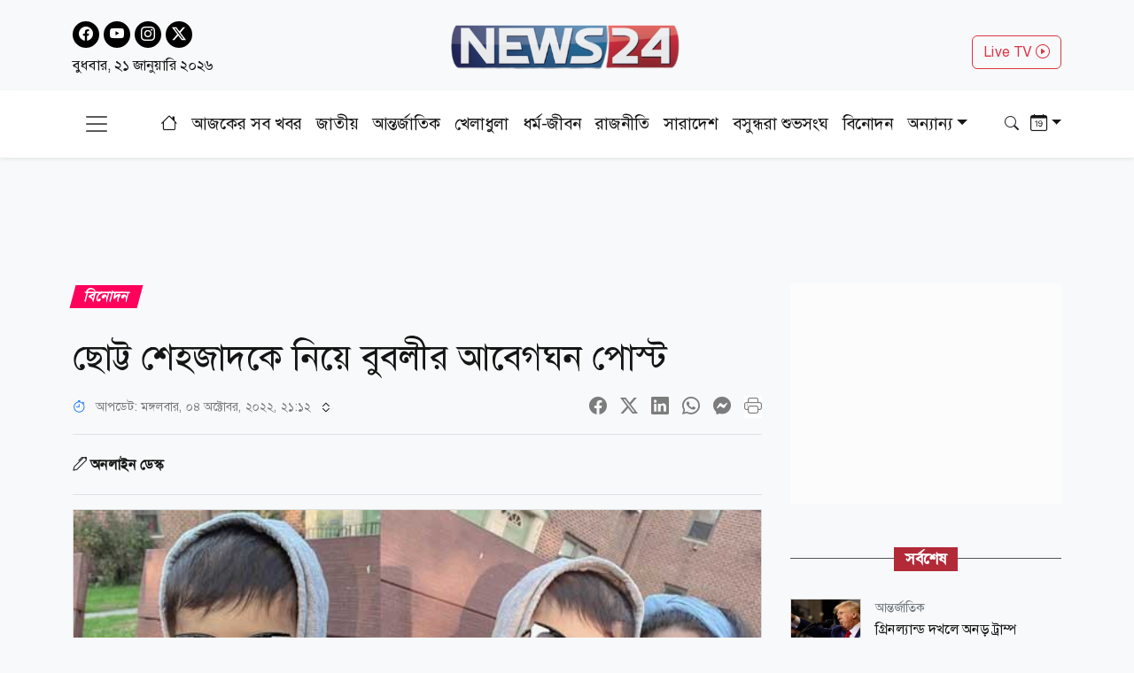

--- FILE ---
content_type: text/html; charset=utf-8
request_url: https://www.news24bd.tv/details/111584
body_size: 26827
content:
<!DOCTYPE html><html lang="bn"><head><meta charSet="utf-8"/><meta name="viewport" content="width=device-width, initial-scale=1"/><link rel="stylesheet" href="/_next/static/css/d3df112486f97f47.css" data-precedence="next"/><link rel="stylesheet" href="/_next/static/css/712e036f65f27a4c.css" data-precedence="next"/><link rel="stylesheet" href="/_next/static/css/56e5ad41c6b4bcd2.css" data-precedence="next"/><link rel="stylesheet" href="/_next/static/css/481d09b94e0918d4.css" data-precedence="next"/><link rel="preload" as="script" fetchPriority="low" href="/_next/static/chunks/webpack-9502add4df1c9fdf.js"/><script src="/_next/static/chunks/fd9d1056-b61e214ca1cbc338.js" async=""></script><script src="/_next/static/chunks/23-a1e26ab36cffd1b4.js" async=""></script><script src="/_next/static/chunks/main-app-017c3ecc720525f5.js" async=""></script><script src="/_next/static/chunks/7ce798d6-20a2d6951e297f59.js" async=""></script><script src="/_next/static/chunks/e8686b1f-63f93a860ed6afc8.js" async=""></script><script src="/_next/static/chunks/648-2e9b681f10ca50ad.js" async=""></script><script src="/_next/static/chunks/231-9d9afa45846b8d14.js" async=""></script><script src="/_next/static/chunks/472-68e1c6e6d03a5687.js" async=""></script><script src="/_next/static/chunks/223-ad28a508c94139b2.js" async=""></script><script src="/_next/static/chunks/497-5c8ef53f307b9e36.js" async=""></script><script src="/_next/static/chunks/116-095b7fe81db1a053.js" async=""></script><script src="/_next/static/chunks/app/layout-e6fcaab5936a486b.js" async=""></script><script src="/_next/static/chunks/753-6a04bae35b43cfad.js" async=""></script><script src="/_next/static/chunks/329-5dde47dd9f82a394.js" async=""></script><script src="/_next/static/chunks/app/details/%5Bnid%5D/page-94509bd13e54a887.js" async=""></script><link rel="preload" href="https://www.googletagmanager.com/gtag/js?id=G-CQD9EVPD8G" as="script"/><link rel="preload" href="/js/bootstrap.bundle.min.js" as="script"/><link rel="preload" href="https://get.optad360.io/sf/5bbf88f9-064a-44ac-842d-f79462ee3efd/plugin.min.js" as="script"/><meta http-equiv="Accept-CH" content="Sec-CH-Width"/><meta property="fb:app_id" content="441835911048944"/><meta property="fb:pages" content="687680688038436"/><title>ছোট্ট শেহজাদকে নিয়ে বুবলীর আবেগঘন পোস্ট</title><meta name="description" content="মঙ্গলবার শেহজাদের বেশ কিছু ছবি সামাজিক মাধ্যমে শেয়ার করেন এ অভিনেত্রী।"/><meta name="application-name" content="News24 TV"/><link rel="author" href="https://www.news24bd.tv"/><meta name="author" content="News24 TV"/><link rel="manifest" href="/favicon/manifest.json" crossorigin="use-credentials"/><meta name="keywords" content="শেহজাদ খান বীর,শবনম বুবলী"/><meta name="robots" content="index, follow"/><meta name="googlebot" content="index"/><meta name="identifier-URL" content="https://www.news24bd.tv"/><link rel="canonical" href="https://www.news24bd.tv/details/111584"/><meta property="og:title" content="ছোট্ট শেহজাদকে নিয়ে বুবলীর আবেগঘন পোস্ট"/><meta property="og:description" content="মঙ্গলবার শেহজাদের বেশ কিছু ছবি সামাজিক মাধ্যমে শেয়ার করেন এ অভিনেত্রী।"/><meta property="og:url" content="https://www.news24bd.tv/details/111584"/><meta property="og:site_name" content="News24BD"/><meta property="og:locale" content="bn_BD"/><meta property="og:image" content="https://asset.news24bd.tv/public/news_images/2022/10/04/1664896231.jpg"/><meta property="og:image:width" content="800"/><meta property="og:image:height" content="600"/><meta property="og:type" content="article"/><meta property="article:published_time" content="2022-10-04T21:10:31+06:00"/><meta property="article:author" content="অনলাইন ডেস্ক"/><meta property="article:section" content="বিনোদন"/><meta property="article:tag" content="বিনোদন"/><meta name="twitter:card" content="summary_large_image"/><meta name="twitter:title" content="ছোট্ট শেহজাদকে নিয়ে বুবলীর আবেগঘন পোস্ট"/><meta name="twitter:description" content="মঙ্গলবার শেহজাদের বেশ কিছু ছবি সামাজিক মাধ্যমে শেয়ার করেন এ অভিনেত্রী।"/><meta name="twitter:image" content="https://asset.news24bd.tv/public/news_images/2022/10/04/1664896231.jpg"/><link rel="icon" href="/favicon.ico" type="image/x-icon" sizes="46x44"/><script src="/_next/static/chunks/polyfills-78c92fac7aa8fdd8.js" noModule=""></script></head><body><main class="pt-2"><header class="py-3 isDesktop"><div class="container"><div class="row"><div class="col col-md-4 social-icon"><a href="https://www.facebook.com/news24bd.tv/" target="_blank"><i class="bi bi-facebook"></i></a><a href="https://www.youtube.com/channel/UCPREnbhKQP-hsVfsfKP-mCw" target="_blank"><i class="bi bi-youtube"></i></a><a href="https://www.instagram.com/news24bd.tv/" target="_blank"><i class="bi bi-instagram"></i></a><a href="https://x.com/News24Online4" target="_blank"><i class="bi bi-twitter-x"></i></a><div class="clearfix"></div><time class="fs-6 mt-2 d-block">বুধবার, ২১ জানুয়ারি ২০২৬</time></div><div class="col col-md-4"><a class="d-flex justify-content-center position-relative" href="/"><img alt="news24bd" loading="lazy" width="800" height="483" decoding="async" data-nimg="1" class="border-0 w-75 h-auto" style="color:transparent" srcSet="/_next/static/media/logo.d7d42751.png?w=828&amp;q=100 1x, /_next/static/media/logo.d7d42751.png?w=1920&amp;q=100 2x" src="/_next/static/media/logo.d7d42751.png?w=1920&amp;q=100"/></a></div><div class="col col-md-4"><div class="d-none d-md-block float-end mt-3"><a class="btn btn-outline-danger text-danger" role="button" href="/live-tv">Live TV <i class="bi bi-play-circle"></i></a></div></div></div></div></header><nav class="navbar bg-body-tertiary position-fixed isMobile mobilenavs w-100 top-0 shadow-lg"><div class="container"><a class="navbar-brand me-0" href="/"><img alt="news24bd" loading="lazy" width="800" height="483" decoding="async" data-nimg="1" class="border-0 w-100 h-auto" style="color:transparent" srcSet="/_next/static/media/logo.d7d42751.png?w=828&amp;q=100 1x, /_next/static/media/logo.d7d42751.png?w=1920&amp;q=100 2x" src="/_next/static/media/logo.d7d42751.png?w=1920&amp;q=100"/></a><a class="navbar-brand text-danger" href="/live-tv">Live <i class="bi bi-play-circle"></i></a><div class="form-inline"><button class="navbar-brand navbar-toggler d-block border-0 me-0" type="button" data-bs-toggle="offcanvas" data-bs-target="#offcanvasDarkNavbar" aria-controls="offcanvasDarkNavbar" aria-label="Toggle navigation"><span class="navbar-toggler-icon"></span></button></div></div></nav><div class="isMobile mobilenavsHeight"></div><nav id="sticky-navbar" class="mainNav navbar navbar-light navbar-expand-md py-3 shadow-sm mb-4 isDesktop w-100 top-0 "><div class="container"><button class="navbar-brand navbar-toggler d-block border-0" type="button" data-bs-toggle="offcanvas" data-bs-target="#offcanvasDarkNavbar" aria-controls="offcanvasDarkNavbar" aria-label="Toggle navigation"><span class="navbar-toggler-icon"></span></button><div class="collapse navbar-collapse"><ul class="navbar-nav text-center mx-auto"><li class="nav-item"><a class="nav-link active" aria-current="page" href="/"><i class="bi bi-house"></i></a></li><li class="nav-item"><a class="nav-link" aria-current="page" href="/topic/todayall">আজকের সব খবর</a></li><li class="nav-item me-2 ms-2"><span class="placeholder">নিউজ 24</span></li><li class="nav-item me-2"><span class="placeholder">নিউজ 24</span></li><li class="nav-item me-2"><span class="placeholder">নিউজ 24</span></li><li class="nav-item me-2"><span class="placeholder">নিউজ 24</span></li><li class="nav-item me-2"><span class="placeholder">নিউজ 24</span></li><li class="nav-item me-2"><span class="placeholder">নিউজ 24</span></li><li class="nav-item"><span class="placeholder">নিউজ 24</span></li><li class="nav-item"><span class="placeholder">নিউজ 24</span></li><li class="nav-item"><span class="placeholder">নিউজ 24</span></li></ul></div><div class="form-inline my-2 my-lg-0"><button class="btn"><i class="bi bi-search"></i></button></div><div class="form-inline my-2 my-lg-0"><div class="dropdown archive-dropdown"><a href="#" class="dropdown-toggle" id="calendarArea" data-bs-toggle="dropdown" aria-expanded="false"><i class="bi bi-calendar-date"></i></a><div class="dropdown-menu p-0 border-0 bg-transparent" aria-labelledby="calendarArea"><div style="display:contents"><div class="react-datepicker" role="dialog" aria-label="Choose Date" aria-modal="true"><span role="alert" aria-live="polite" class="react-datepicker__aria-live"></span><button type="button" class="react-datepicker__navigation react-datepicker__navigation--previous" aria-label="Previous Month"><span class="react-datepicker__navigation-icon react-datepicker__navigation-icon--previous">Previous Month</span></button><div class="react-datepicker__month-container"><div class="react-datepicker__header "><h2 class="react-datepicker__current-month react-datepicker__current-month--hasYearDropdown react-datepicker__current-month--hasMonthDropdown">January 2026</h2><div class="react-datepicker__header__dropdown react-datepicker__header__dropdown--select"><div class="react-datepicker__month-dropdown-container react-datepicker__month-dropdown-container--select"><select class="react-datepicker__month-select"><option value="0" selected="">January</option><option value="1">February</option><option value="2">March</option><option value="3">April</option><option value="4">May</option><option value="5">June</option><option value="6">July</option><option value="7">August</option><option value="8">September</option><option value="9">October</option><option value="10">November</option><option value="11">December</option></select></div><div class="react-datepicker__year-dropdown-container react-datepicker__year-dropdown-container--select"><select class="react-datepicker__year-select"><option value="2013">2013</option><option value="2014">2014</option><option value="2015">2015</option><option value="2016">2016</option><option value="2017">2017</option><option value="2018">2018</option><option value="2019">2019</option><option value="2020">2020</option><option value="2021">2021</option><option value="2022">2022</option><option value="2023">2023</option><option value="2024">2024</option><option value="2025">2025</option><option value="2026" selected="">2026</option></select></div></div><div class="react-datepicker__day-names"><div aria-label="Sunday" class="react-datepicker__day-name">Su</div><div aria-label="Monday" class="react-datepicker__day-name">Mo</div><div aria-label="Tuesday" class="react-datepicker__day-name">Tu</div><div aria-label="Wednesday" class="react-datepicker__day-name">We</div><div aria-label="Thursday" class="react-datepicker__day-name">Th</div><div aria-label="Friday" class="react-datepicker__day-name">Fr</div><div aria-label="Saturday" class="react-datepicker__day-name">Sa</div></div></div><div class="react-datepicker__month" aria-label="Month January, 2026" role="listbox"><div class="react-datepicker__week"><div class="react-datepicker__day react-datepicker__day--028 react-datepicker__day--weekend react-datepicker__day--outside-month" tabindex="-1" aria-label="Choose Sunday, December 28th, 2025" role="option" title="" aria-disabled="false" aria-selected="false">28</div><div class="react-datepicker__day react-datepicker__day--029 react-datepicker__day--outside-month" tabindex="-1" aria-label="Choose Monday, December 29th, 2025" role="option" title="" aria-disabled="false" aria-selected="false">29</div><div class="react-datepicker__day react-datepicker__day--030 react-datepicker__day--outside-month" tabindex="-1" aria-label="Choose Tuesday, December 30th, 2025" role="option" title="" aria-disabled="false" aria-selected="false">30</div><div class="react-datepicker__day react-datepicker__day--031 react-datepicker__day--outside-month" tabindex="-1" aria-label="Choose Wednesday, December 31st, 2025" role="option" title="" aria-disabled="false" aria-selected="false">31</div><div class="react-datepicker__day react-datepicker__day--001" tabindex="-1" aria-label="Choose Thursday, January 1st, 2026" role="option" title="" aria-disabled="false" aria-selected="false">1</div><div class="react-datepicker__day react-datepicker__day--002" tabindex="-1" aria-label="Choose Friday, January 2nd, 2026" role="option" title="" aria-disabled="false" aria-selected="false">2</div><div class="react-datepicker__day react-datepicker__day--003 react-datepicker__day--weekend" tabindex="-1" aria-label="Choose Saturday, January 3rd, 2026" role="option" title="" aria-disabled="false" aria-selected="false">3</div></div><div class="react-datepicker__week"><div class="react-datepicker__day react-datepicker__day--004 react-datepicker__day--weekend" tabindex="-1" aria-label="Choose Sunday, January 4th, 2026" role="option" title="" aria-disabled="false" aria-selected="false">4</div><div class="react-datepicker__day react-datepicker__day--005" tabindex="-1" aria-label="Choose Monday, January 5th, 2026" role="option" title="" aria-disabled="false" aria-selected="false">5</div><div class="react-datepicker__day react-datepicker__day--006" tabindex="-1" aria-label="Choose Tuesday, January 6th, 2026" role="option" title="" aria-disabled="false" aria-selected="false">6</div><div class="react-datepicker__day react-datepicker__day--007" tabindex="-1" aria-label="Choose Wednesday, January 7th, 2026" role="option" title="" aria-disabled="false" aria-selected="false">7</div><div class="react-datepicker__day react-datepicker__day--008" tabindex="-1" aria-label="Choose Thursday, January 8th, 2026" role="option" title="" aria-disabled="false" aria-selected="false">8</div><div class="react-datepicker__day react-datepicker__day--009" tabindex="-1" aria-label="Choose Friday, January 9th, 2026" role="option" title="" aria-disabled="false" aria-selected="false">9</div><div class="react-datepicker__day react-datepicker__day--010 react-datepicker__day--weekend" tabindex="-1" aria-label="Choose Saturday, January 10th, 2026" role="option" title="" aria-disabled="false" aria-selected="false">10</div></div><div class="react-datepicker__week"><div class="react-datepicker__day react-datepicker__day--011 react-datepicker__day--weekend" tabindex="-1" aria-label="Choose Sunday, January 11th, 2026" role="option" title="" aria-disabled="false" aria-selected="false">11</div><div class="react-datepicker__day react-datepicker__day--012" tabindex="-1" aria-label="Choose Monday, January 12th, 2026" role="option" title="" aria-disabled="false" aria-selected="false">12</div><div class="react-datepicker__day react-datepicker__day--013" tabindex="-1" aria-label="Choose Tuesday, January 13th, 2026" role="option" title="" aria-disabled="false" aria-selected="false">13</div><div class="react-datepicker__day react-datepicker__day--014" tabindex="-1" aria-label="Choose Wednesday, January 14th, 2026" role="option" title="" aria-disabled="false" aria-selected="false">14</div><div class="react-datepicker__day react-datepicker__day--015" tabindex="-1" aria-label="Choose Thursday, January 15th, 2026" role="option" title="" aria-disabled="false" aria-selected="false">15</div><div class="react-datepicker__day react-datepicker__day--016" tabindex="-1" aria-label="Choose Friday, January 16th, 2026" role="option" title="" aria-disabled="false" aria-selected="false">16</div><div class="react-datepicker__day react-datepicker__day--017 react-datepicker__day--weekend" tabindex="-1" aria-label="Choose Saturday, January 17th, 2026" role="option" title="" aria-disabled="false" aria-selected="false">17</div></div><div class="react-datepicker__week"><div class="react-datepicker__day react-datepicker__day--018 react-datepicker__day--weekend" tabindex="-1" aria-label="Choose Sunday, January 18th, 2026" role="option" title="" aria-disabled="false" aria-selected="false">18</div><div class="react-datepicker__day react-datepicker__day--019" tabindex="-1" aria-label="Choose Monday, January 19th, 2026" role="option" title="" aria-disabled="false" aria-selected="false">19</div><div class="react-datepicker__day react-datepicker__day--020" tabindex="-1" aria-label="Choose Tuesday, January 20th, 2026" role="option" title="" aria-disabled="false" aria-selected="false">20</div><div class="react-datepicker__day react-datepicker__day--021 react-datepicker__day--keyboard-selected react-datepicker__day--today" tabindex="0" aria-label="Choose Wednesday, January 21st, 2026" role="option" title="" aria-disabled="false" aria-current="date" aria-selected="false">21</div><div class="react-datepicker__day react-datepicker__day--022 react-datepicker__day--disabled" tabindex="-1" aria-label="Not available Thursday, January 22nd, 2026" role="option" title="" aria-disabled="true" aria-selected="false">22</div><div class="react-datepicker__day react-datepicker__day--023 react-datepicker__day--disabled" tabindex="-1" aria-label="Not available Friday, January 23rd, 2026" role="option" title="" aria-disabled="true" aria-selected="false">23</div><div class="react-datepicker__day react-datepicker__day--024 react-datepicker__day--disabled react-datepicker__day--weekend" tabindex="-1" aria-label="Not available Saturday, January 24th, 2026" role="option" title="" aria-disabled="true" aria-selected="false">24</div></div><div class="react-datepicker__week"><div class="react-datepicker__day react-datepicker__day--025 react-datepicker__day--disabled react-datepicker__day--weekend" tabindex="-1" aria-label="Not available Sunday, January 25th, 2026" role="option" title="" aria-disabled="true" aria-selected="false">25</div><div class="react-datepicker__day react-datepicker__day--026 react-datepicker__day--disabled" tabindex="-1" aria-label="Not available Monday, January 26th, 2026" role="option" title="" aria-disabled="true" aria-selected="false">26</div><div class="react-datepicker__day react-datepicker__day--027 react-datepicker__day--disabled" tabindex="-1" aria-label="Not available Tuesday, January 27th, 2026" role="option" title="" aria-disabled="true" aria-selected="false">27</div><div class="react-datepicker__day react-datepicker__day--028 react-datepicker__day--disabled" tabindex="-1" aria-label="Not available Wednesday, January 28th, 2026" role="option" title="" aria-disabled="true" aria-selected="false">28</div><div class="react-datepicker__day react-datepicker__day--029 react-datepicker__day--disabled" tabindex="-1" aria-label="Not available Thursday, January 29th, 2026" role="option" title="" aria-disabled="true" aria-selected="false">29</div><div class="react-datepicker__day react-datepicker__day--030 react-datepicker__day--disabled" tabindex="-1" aria-label="Not available Friday, January 30th, 2026" role="option" title="" aria-disabled="true" aria-selected="false">30</div><div class="react-datepicker__day react-datepicker__day--031 react-datepicker__day--disabled react-datepicker__day--weekend" tabindex="-1" aria-label="Not available Saturday, January 31st, 2026" role="option" title="" aria-disabled="true" aria-selected="false">31</div></div><div class="react-datepicker__week"><div class="react-datepicker__day react-datepicker__day--001 react-datepicker__day--disabled react-datepicker__day--weekend react-datepicker__day--outside-month" tabindex="-1" aria-label="Not available Sunday, February 1st, 2026" role="option" title="" aria-disabled="true" aria-selected="false">1</div><div class="react-datepicker__day react-datepicker__day--002 react-datepicker__day--disabled react-datepicker__day--outside-month" tabindex="-1" aria-label="Not available Monday, February 2nd, 2026" role="option" title="" aria-disabled="true" aria-selected="false">2</div><div class="react-datepicker__day react-datepicker__day--003 react-datepicker__day--disabled react-datepicker__day--outside-month" tabindex="-1" aria-label="Not available Tuesday, February 3rd, 2026" role="option" title="" aria-disabled="true" aria-selected="false">3</div><div class="react-datepicker__day react-datepicker__day--004 react-datepicker__day--disabled react-datepicker__day--outside-month" tabindex="-1" aria-label="Not available Wednesday, February 4th, 2026" role="option" title="" aria-disabled="true" aria-selected="false">4</div><div class="react-datepicker__day react-datepicker__day--005 react-datepicker__day--disabled react-datepicker__day--outside-month" tabindex="-1" aria-label="Not available Thursday, February 5th, 2026" role="option" title="" aria-disabled="true" aria-selected="false">5</div><div class="react-datepicker__day react-datepicker__day--006 react-datepicker__day--disabled react-datepicker__day--outside-month" tabindex="-1" aria-label="Not available Friday, February 6th, 2026" role="option" title="" aria-disabled="true" aria-selected="false">6</div><div class="react-datepicker__day react-datepicker__day--007 react-datepicker__day--disabled react-datepicker__day--weekend react-datepicker__day--outside-month" tabindex="-1" aria-label="Not available Saturday, February 7th, 2026" role="option" title="" aria-disabled="true" aria-selected="false">7</div></div></div></div></div></div></div></div></div></div></nav><div class="offcanvas offcanvas-end text-secondary-light" tabindex="-1" id="offcanvasDarkNavbar" aria-labelledby="offcanvasDarkNavbarLabel"><div class="offcanvas-header pb-0"><div class="offcanvas-title" id="offcanvasDarkNavbarLabel"><img alt="news24bd" loading="lazy" width="800" height="483" decoding="async" data-nimg="1" class="border-0 w-100 h-auto" style="color:transparent" srcSet="/_next/static/media/logo.d7d42751.png?w=828&amp;q=100 1x, /_next/static/media/logo.d7d42751.png?w=1920&amp;q=100 2x" src="/_next/static/media/logo.d7d42751.png?w=1920&amp;q=100"/><time class="fs-6 mt-1 d-block">বুধবার, ২১ জানুয়ারি ২০২৬</time></div><button id="offcanvasClose" type="button" class="btn-close btn-close-black" data-bs-dismiss="offcanvas" aria-label="Close"></button></div><div class="offcanvas-header border-bottom"><ul class="list-group list-group-horizontal"><li class="list-group-item"><a href="https://www.facebook.com/news24bd.tv/" target="_blank"><i class="bi bi-facebook"></i></a></li><li class="list-group-item"><a href="https://www.youtube.com/channel/UCPREnbhKQP-hsVfsfKP-mCw" target="_blank"><i class="bi bi-youtube"></i></a></li><li class="list-group-item"><a href="https://www.instagram.com/news24bd.tv/" target="_blank"><i class="bi bi-instagram"></i></a></li><li class="list-group-item"><a href="https://x.com/News24Online4" target="_blank"><i class="bi bi-twitter-x"></i></a></li></ul></div><div class="offcanvas-body"><ul class="navbar-nav justify-content-end flex-grow-1 pe-3"><li class="nav-item"><a class="nav-link active" aria-current="page" href="/">প্রচ্ছদ</a></li><li class="nav-item"><a class="nav-link" aria-current="page" href="/topic/todayall">আজকের সব খবর</a></li></ul></div></div><!--$--><section><div class="d-none"><div ad-position="no-ad" class="ad-970"></div></div><div tabindex="-1" id="welcomeModal" class="jsx-1bf786f82dcaeba8 modal fade welcomeModal"><div class="jsx-1bf786f82dcaeba8 modal-dialog"><div class="jsx-1bf786f82dcaeba8 modal-content"><div class="jsx-1bf786f82dcaeba8 modal-body"><button type="button" data-bs-dismiss="modal" aria-label="Close" class="jsx-1bf786f82dcaeba8 btn-close"><i class="jsx-1bf786f82dcaeba8 bi bi-x-lg"></i></button><div class="adunitContainer"><div class="adBox" id="WelcomeADArticlePage"></div></div></div></div></div></div><div ad-position="desktop-details-bottom-sticky"><div class="bottom-sticky-ad bg-light"><button class="sticky-ad-down border-0"><i class="bi bi-chevron-down"></i></button><div class="ads mb-2 d-flex justify-content-center"><div class="desktop-ads"><div class="adunitContainer"><div class="adBox" id="Sticky_Desktop_Article"></div></div></div></div></div></div><div class="ad-1x1"><div ad-position="desktop-details-1x1" class="ad-1"><div class="ads mb-2 d-flex justify-content-center ad-1x1" ad-id="93"><div class="desktop-ads"><div class="adunitContainer"><div class="adBox" id="DD_1x1"></div></div></div></div></div></div><div class="container"><div ad-position="desktop-details-section-1" class="ad-970"><div class="ads mb-2 d-flex justify-content-center ad-970x90" ad-id="27"><div class="desktop-ads"><div class="adunitContainer"><div class="adBox" id="DNA_B1"></div></div></div></div></div><div class="row details_detailsArea__mM_eA"><div class="col-12 col-lg-12"><div class="loader"></div><div class="l-s-min-h"><div>Loading...</div></div><div class="l-s-min-h"><div>Loading...</div></div><div class="l-s-min-h"><div>Loading...</div></div><div class="l-s-min-h"><div>Loading...</div></div></div><div class="col-12 col-lg-12"><div ad-position="desktop-details-section-2" class="ad-300"><div class="ads mb-2 d-flex justify-content-center ad-300x250" ad-id="28"><div class="desktop-ads"><div class="adunitContainer"><div class="adBox" id="DNA_R1_MNA_R1"></div></div></div></div></div><div class="tabArea my-5"><p class="section-heading"><span>সর্বশেষ</span></p><div class="tabList"><div class="tab_card mt-3 d-flex position-relative"><img alt="গ্রিনল্যান্ড দখলে অনড় ট্রাম্প" loading="lazy" width="800" height="483" decoding="async" data-nimg="1" class="w-100 h-auto me-3" style="color:transparent" srcSet="https://asset.news24bd.tv/public/news_images/2026/01/22/1769025497-3693aa2f22f7c15e5c0c58a2950b10ae.jpg?w=828&amp;q=100 1x, https://asset.news24bd.tv/public/news_images/2026/01/22/1769025497-3693aa2f22f7c15e5c0c58a2950b10ae.jpg?w=1920&amp;q=100 2x" src="https://asset.news24bd.tv/public/news_images/2026/01/22/1769025497-3693aa2f22f7c15e5c0c58a2950b10ae.jpg?w=1920&amp;q=100"/><div><p class="info_time text-secondary mb-1">আন্তর্জাতিক</p><h6 class="m-0">গ্রিনল্যান্ড দখলে অনড় ট্রাম্প</h6></div><a class="stretched-link" href="/details/262918"></a></div><div class="tab_card mt-3 d-flex position-relative"><img alt="স্ত্রীকে ভালোবেসে ভিন্ন নামে ডাকা" loading="lazy" width="800" height="483" decoding="async" data-nimg="1" class="w-100 h-auto me-3" style="color:transparent" srcSet="https://asset.news24bd.tv/public/news_images/2026/01/22/1769024144-7d47e1937cecf18344c0123efb48e217.jpg?w=828&amp;q=100 1x, https://asset.news24bd.tv/public/news_images/2026/01/22/1769024144-7d47e1937cecf18344c0123efb48e217.jpg?w=1920&amp;q=100 2x" src="https://asset.news24bd.tv/public/news_images/2026/01/22/1769024144-7d47e1937cecf18344c0123efb48e217.jpg?w=1920&amp;q=100"/><div><p class="info_time text-secondary mb-1">ধর্ম-জীবন</p><h6 class="m-0">স্ত্রীকে ভালোবেসে ভিন্ন নামে ডাকা</h6></div><a class="stretched-link" href="/details/262916"></a></div><div class="tab_card mt-3 d-flex position-relative"><img alt="ভারতের সিকিউরিটি অ্যাডভাইজার অজিত দোভালের গোপন সফর আফগানিস্তানে" loading="lazy" width="800" height="483" decoding="async" data-nimg="1" class="w-100 h-auto me-3" style="color:transparent" srcSet="https://asset.news24bd.tv/public/news_images/2026/01/22/1769024047-6cbb048056a0ddf984ff931ba6f79317.jpg?w=828&amp;q=100 1x, https://asset.news24bd.tv/public/news_images/2026/01/22/1769024047-6cbb048056a0ddf984ff931ba6f79317.jpg?w=1920&amp;q=100 2x" src="https://asset.news24bd.tv/public/news_images/2026/01/22/1769024047-6cbb048056a0ddf984ff931ba6f79317.jpg?w=1920&amp;q=100"/><div><p class="info_time text-secondary mb-1">আন্তর্জাতিক</p><h6 class="m-0">ভারতের সিকিউরিটি অ্যাডভাইজার অজিত দোভালের গোপন সফর আফগানিস্তানে</h6></div><a class="stretched-link" href="/details/262915"></a></div><div class="tab_card mt-3 d-flex position-relative"><img alt="মুসা ও ঈসা (আ.)-এর সন্তান সম্পর্কে যা জানা যায়" loading="lazy" width="800" height="483" decoding="async" data-nimg="1" class="w-100 h-auto me-3" style="color:transparent" srcSet="https://asset.news24bd.tv/public/news_images/2026/01/22/1769022931-356af004b52bc32783a89ba7e6ce93dd.jpg?w=828&amp;q=100 1x, https://asset.news24bd.tv/public/news_images/2026/01/22/1769022931-356af004b52bc32783a89ba7e6ce93dd.jpg?w=1920&amp;q=100 2x" src="https://asset.news24bd.tv/public/news_images/2026/01/22/1769022931-356af004b52bc32783a89ba7e6ce93dd.jpg?w=1920&amp;q=100"/><div><p class="info_time text-secondary mb-1">ধর্ম-জীবন</p><h6 class="m-0">মুসা ও ঈসা (আ.)-এর সন্তান সম্পর্কে যা জানা যায়</h6></div><a class="stretched-link" href="/details/262912"></a></div><div class="tab_card mt-3 d-flex position-relative"><img alt="যেখান থেকে যেভাবে বেতন পাবেন ইমাম-মুয়াজ্জিনরা" loading="lazy" width="800" height="483" decoding="async" data-nimg="1" class="w-100 h-auto me-3" style="color:transparent" srcSet="https://asset.news24bd.tv/public/news_images/2026/01/22/1769020908-83b53b2ca1da3718e346b81e3c549cfc.jpg?w=828&amp;q=100 1x, https://asset.news24bd.tv/public/news_images/2026/01/22/1769020908-83b53b2ca1da3718e346b81e3c549cfc.jpg?w=1920&amp;q=100 2x" src="https://asset.news24bd.tv/public/news_images/2026/01/22/1769020908-83b53b2ca1da3718e346b81e3c549cfc.jpg?w=1920&amp;q=100"/><div><p class="info_time text-secondary mb-1">ধর্ম-জীবন</p><h6 class="m-0">যেখান থেকে যেভাবে বেতন পাবেন ইমাম-মুয়াজ্জিনরা</h6></div><a class="stretched-link" href="/details/262911"></a></div><div class="tab_card mt-3 d-flex position-relative"><img alt="পাঁচ ব্যাংকের আমানতকারীদের জন্য সুখবর" loading="lazy" width="800" height="483" decoding="async" data-nimg="1" class="w-100 h-auto me-3" style="color:transparent" srcSet="https://asset.news24bd.tv/public/news_images/2026/01/22/1769020602-414a630e78253b0410a7179455a93ec1.jpg?w=828&amp;q=100 1x, https://asset.news24bd.tv/public/news_images/2026/01/22/1769020602-414a630e78253b0410a7179455a93ec1.jpg?w=1920&amp;q=100 2x" src="https://asset.news24bd.tv/public/news_images/2026/01/22/1769020602-414a630e78253b0410a7179455a93ec1.jpg?w=1920&amp;q=100"/><div><p class="info_time text-secondary mb-1">অর্থ-বাণিজ্য</p><h6 class="m-0">পাঁচ ব্যাংকের আমানতকারীদের জন্য সুখবর</h6></div><a class="stretched-link" href="/details/262910"></a></div><div class="tab_card mt-3 d-flex position-relative"><img alt="বাংলাদেশের শান্তি ও নিরাপত্তায় সেনাবাহিনীর বহুমুখী ভূমিকা" loading="lazy" width="800" height="483" decoding="async" data-nimg="1" class="w-100 h-auto me-3" style="color:transparent" srcSet="https://asset.news24bd.tv/public/news_images/2026/01/22/1769019675-3c89960a5fe352ac09582c13230c0e40.jpg?w=828&amp;q=100 1x, https://asset.news24bd.tv/public/news_images/2026/01/22/1769019675-3c89960a5fe352ac09582c13230c0e40.jpg?w=1920&amp;q=100 2x" src="https://asset.news24bd.tv/public/news_images/2026/01/22/1769019675-3c89960a5fe352ac09582c13230c0e40.jpg?w=1920&amp;q=100"/><div><p class="info_time text-secondary mb-1">মত-ভিন্নমত</p><h6 class="m-0">বাংলাদেশের শান্তি ও নিরাপত্তায় সেনাবাহিনীর বহুমুখী ভূমিকা</h6></div><a class="stretched-link" href="/details/262909"></a></div><div class="tab_card mt-3 d-flex position-relative"><img alt="পশ্চিমতীরে শিরোনামহীন ভয়ানক যুদ্ধ চালাচ্ছে ইসরায়েল" loading="lazy" width="800" height="483" decoding="async" data-nimg="1" class="w-100 h-auto me-3" style="color:transparent" srcSet="https://asset.news24bd.tv/public/news_images/2026/01/22/1769019539-f3af46ff0f3375871ce94e3d4b6a0aab.jpg?w=828&amp;q=100 1x, https://asset.news24bd.tv/public/news_images/2026/01/22/1769019539-f3af46ff0f3375871ce94e3d4b6a0aab.jpg?w=1920&amp;q=100 2x" src="https://asset.news24bd.tv/public/news_images/2026/01/22/1769019539-f3af46ff0f3375871ce94e3d4b6a0aab.jpg?w=1920&amp;q=100"/><div><p class="info_time text-secondary mb-1">আন্তর্জাতিক</p><h6 class="m-0">পশ্চিমতীরে শিরোনামহীন ভয়ানক যুদ্ধ চালাচ্ছে ইসরায়েল</h6></div><a class="stretched-link" href="/details/262908"></a></div><div class="tab_card mt-3 d-flex position-relative"><img alt="সিলেটকে কাঁদিয়ে ফাইনালে রাজশাহী" loading="lazy" width="800" height="483" decoding="async" data-nimg="1" class="w-100 h-auto me-3" style="color:transparent" srcSet="https://asset.news24bd.tv/public/news_images/2026/01/21/1769018067-7d1ade87ccf2beee25a13650e5aae0f1.jpg?w=828&amp;q=100 1x, https://asset.news24bd.tv/public/news_images/2026/01/21/1769018067-7d1ade87ccf2beee25a13650e5aae0f1.jpg?w=1920&amp;q=100 2x" src="https://asset.news24bd.tv/public/news_images/2026/01/21/1769018067-7d1ade87ccf2beee25a13650e5aae0f1.jpg?w=1920&amp;q=100"/><div><p class="info_time text-secondary mb-1">খেলাধুলা</p><h6 class="m-0">সিলেটকে কাঁদিয়ে ফাইনালে রাজশাহী</h6></div><a class="stretched-link" href="/details/262907"></a></div><div class="tab_card mt-3 d-flex position-relative"><img alt="বাংলাদেশকে ২৪ ঘণ্টার আল্টিমেটাম আইসিসির, কপাল খুলছে যাদের!" loading="lazy" width="800" height="483" decoding="async" data-nimg="1" class="w-100 h-auto me-3" style="color:transparent" srcSet="https://asset.news24bd.tv/public/news_images/2026/01/21/1769017220-83b53b2ca1da3718e346b81e3c549cfc.jpg?w=828&amp;q=100 1x, https://asset.news24bd.tv/public/news_images/2026/01/21/1769017220-83b53b2ca1da3718e346b81e3c549cfc.jpg?w=1920&amp;q=100 2x" src="https://asset.news24bd.tv/public/news_images/2026/01/21/1769017220-83b53b2ca1da3718e346b81e3c549cfc.jpg?w=1920&amp;q=100"/><div><p class="info_time text-secondary mb-1">খেলাধুলা</p><h6 class="m-0">বাংলাদেশকে ২৪ ঘণ্টার আল্টিমেটাম আইসিসির, কপাল খুলছে যাদের!</h6></div><a class="stretched-link" href="/details/262906"></a></div><div class="tab_card mt-3 d-flex position-relative"><img alt="প্রাথমিক শিক্ষক নিয়োগের জেলা ভিত্তিক ফল দেখুন" loading="lazy" width="800" height="483" decoding="async" data-nimg="1" class="w-100 h-auto me-3" style="color:transparent" srcSet="https://asset.news24bd.tv/public/news_images/2026/01/21/1769016596-0c5fa43cea4a00746d288c555d81da7a.jpg?w=828&amp;q=100 1x, https://asset.news24bd.tv/public/news_images/2026/01/21/1769016596-0c5fa43cea4a00746d288c555d81da7a.jpg?w=1920&amp;q=100 2x" src="https://asset.news24bd.tv/public/news_images/2026/01/21/1769016596-0c5fa43cea4a00746d288c555d81da7a.jpg?w=1920&amp;q=100"/><div><p class="info_time text-secondary mb-1">শিক্ষা-শিক্ষাঙ্গন</p><h6 class="m-0">প্রাথমিক শিক্ষক নিয়োগের জেলা ভিত্তিক ফল দেখুন</h6></div><a class="stretched-link" href="/details/262905"></a></div><div class="tab_card mt-3 d-flex position-relative"><img alt="৪৪ বছর পর কারামুক্তি, দেশের উন্নয়ন দেখে চমকে গেলেন তিনি" loading="lazy" width="800" height="483" decoding="async" data-nimg="1" class="w-100 h-auto me-3" style="color:transparent" srcSet="https://asset.news24bd.tv/public/news_images/2026/01/21/1769015881-83b53b2ca1da3718e346b81e3c549cfc.jpg?w=828&amp;q=100 1x, https://asset.news24bd.tv/public/news_images/2026/01/21/1769015881-83b53b2ca1da3718e346b81e3c549cfc.jpg?w=1920&amp;q=100 2x" src="https://asset.news24bd.tv/public/news_images/2026/01/21/1769015881-83b53b2ca1da3718e346b81e3c549cfc.jpg?w=1920&amp;q=100"/><div><p class="info_time text-secondary mb-1">আন্তর্জাতিক</p><h6 class="m-0">৪৪ বছর পর কারামুক্তি, দেশের উন্নয়ন দেখে চমকে গেলেন তিনি</h6></div><a class="stretched-link" href="/details/262904"></a></div><div class="tab_card mt-3 d-flex position-relative"><img alt="গুলশানে বার ড্যান্সার মীম হত্যা, চাঞ্চল্যকর তথ্য দিলো পুলিশ" loading="lazy" width="800" height="483" decoding="async" data-nimg="1" class="w-100 h-auto me-3" style="color:transparent" srcSet="https://asset.news24bd.tv/public/news_images/2026/01/21/1769014966-3bc6281bd5b8dd4c92116aea208a26bb.jpg?w=828&amp;q=100 1x, https://asset.news24bd.tv/public/news_images/2026/01/21/1769014966-3bc6281bd5b8dd4c92116aea208a26bb.jpg?w=1920&amp;q=100 2x" src="https://asset.news24bd.tv/public/news_images/2026/01/21/1769014966-3bc6281bd5b8dd4c92116aea208a26bb.jpg?w=1920&amp;q=100"/><div><p class="info_time text-secondary mb-1">আইন-বিচার</p><h6 class="m-0">গুলশানে বার ড্যান্সার মীম হত্যা, চাঞ্চল্যকর তথ্য দিলো পুলিশ</h6></div><a class="stretched-link" href="/details/262903"></a></div><div class="tab_card mt-3 d-flex position-relative"><img alt="পাকিস্তানের জেএফ-১৭ কিনছে ১৩ দেশ, আগ্রহী আরও ৬ দেশ" loading="lazy" width="800" height="483" decoding="async" data-nimg="1" class="w-100 h-auto me-3" style="color:transparent" srcSet="https://asset.news24bd.tv/public/news_images/2026/01/21/1769014478-5889c24bcdbea189c4b6713af319315f.jpg?w=828&amp;q=100 1x, https://asset.news24bd.tv/public/news_images/2026/01/21/1769014478-5889c24bcdbea189c4b6713af319315f.jpg?w=1920&amp;q=100 2x" src="https://asset.news24bd.tv/public/news_images/2026/01/21/1769014478-5889c24bcdbea189c4b6713af319315f.jpg?w=1920&amp;q=100"/><div><p class="info_time text-secondary mb-1">আন্তর্জাতিক</p><h6 class="m-0">পাকিস্তানের জেএফ-১৭ কিনছে ১৩ দেশ, আগ্রহী আরও ৬ দেশ</h6></div><a class="stretched-link" href="/details/262902"></a></div><div class="tab_card mt-3 d-flex position-relative"><img alt="দুই প্রার্থীর সমর্থকদের সংঘর্ষে রণক্ষেত্র, গুলি" loading="lazy" width="800" height="483" decoding="async" data-nimg="1" class="w-100 h-auto me-3" style="color:transparent" srcSet="https://asset.news24bd.tv/public/news_images/2026/01/21/1769014424-83b53b2ca1da3718e346b81e3c549cfc.jpg?w=828&amp;q=100 1x, https://asset.news24bd.tv/public/news_images/2026/01/21/1769014424-83b53b2ca1da3718e346b81e3c549cfc.jpg?w=1920&amp;q=100 2x" src="https://asset.news24bd.tv/public/news_images/2026/01/21/1769014424-83b53b2ca1da3718e346b81e3c549cfc.jpg?w=1920&amp;q=100"/><div><p class="info_time text-secondary mb-1">সারাদেশ</p><h6 class="m-0">দুই প্রার্থীর সমর্থকদের সংঘর্ষে রণক্ষেত্র, গুলি</h6></div><a class="stretched-link" href="/details/262901"></a></div><div class="tab_card mt-3 d-flex position-relative"><img alt="সিলেট থেকে নির্বাচনী সফর শুরু তারেক রহমানের, যেসব সমাবেশে যোগ দেবেন" loading="lazy" width="800" height="483" decoding="async" data-nimg="1" class="w-100 h-auto me-3" style="color:transparent" srcSet="https://asset.news24bd.tv/public/news_images/2026/01/21/1769013949-ced2e91d9759ac6bbfc5cbcabc904fa3.jpg?w=828&amp;q=100 1x, https://asset.news24bd.tv/public/news_images/2026/01/21/1769013949-ced2e91d9759ac6bbfc5cbcabc904fa3.jpg?w=1920&amp;q=100 2x" src="https://asset.news24bd.tv/public/news_images/2026/01/21/1769013949-ced2e91d9759ac6bbfc5cbcabc904fa3.jpg?w=1920&amp;q=100"/><div><p class="info_time text-secondary mb-1">রাজনীতি</p><h6 class="m-0">সিলেট থেকে নির্বাচনী সফর শুরু তারেক রহমানের, যেসব সমাবেশে যোগ দেবেন</h6></div><a class="stretched-link" href="/details/262900"></a></div><div class="tab_card mt-3 d-flex position-relative"><img alt="রমজান উপলক্ষে যে কঠোর নির্দেশনা দিলো সৌদি আরব" loading="lazy" width="800" height="483" decoding="async" data-nimg="1" class="w-100 h-auto me-3" style="color:transparent" srcSet="https://asset.news24bd.tv/public/news_images/2026/01/21/1769013636-5acb3f55bf0535361520f4c5933c0015.jpg?w=828&amp;q=100 1x, https://asset.news24bd.tv/public/news_images/2026/01/21/1769013636-5acb3f55bf0535361520f4c5933c0015.jpg?w=1920&amp;q=100 2x" src="https://asset.news24bd.tv/public/news_images/2026/01/21/1769013636-5acb3f55bf0535361520f4c5933c0015.jpg?w=1920&amp;q=100"/><div><p class="info_time text-secondary mb-1">আন্তর্জাতিক</p><h6 class="m-0">রমজান উপলক্ষে যে কঠোর নির্দেশনা দিলো সৌদি আরব</h6></div><a class="stretched-link" href="/details/262899"></a></div><div class="tab_card mt-3 d-flex position-relative"><img alt="সাবেক উপদেষ্টা হাফিজ উদ্দিন মারা গেছেন" loading="lazy" width="800" height="483" decoding="async" data-nimg="1" class="w-100 h-auto me-3" style="color:transparent" srcSet="https://asset.news24bd.tv/public/news_images/2026/01/21/1769013563-83b53b2ca1da3718e346b81e3c549cfc.jpg?w=828&amp;q=100 1x, https://asset.news24bd.tv/public/news_images/2026/01/21/1769013563-83b53b2ca1da3718e346b81e3c549cfc.jpg?w=1920&amp;q=100 2x" src="https://asset.news24bd.tv/public/news_images/2026/01/21/1769013563-83b53b2ca1da3718e346b81e3c549cfc.jpg?w=1920&amp;q=100"/><div><p class="info_time text-secondary mb-1">জাতীয়</p><h6 class="m-0">সাবেক উপদেষ্টা হাফিজ উদ্দিন মারা গেছেন</h6></div><a class="stretched-link" href="/details/262898"></a></div><div class="tab_card mt-3 d-flex position-relative"><img alt="টি-টোয়েন্টি বিশ্বকাপের সূচি নিয়ে যা জানা গেল" loading="lazy" width="800" height="483" decoding="async" data-nimg="1" class="w-100 h-auto me-3" style="color:transparent" srcSet="https://asset.news24bd.tv/public/news_images/2026/01/21/1769013009-3a429395d9feff5c5f0e4b01c685bb3c.jpg?w=828&amp;q=100 1x, https://asset.news24bd.tv/public/news_images/2026/01/21/1769013009-3a429395d9feff5c5f0e4b01c685bb3c.jpg?w=1920&amp;q=100 2x" src="https://asset.news24bd.tv/public/news_images/2026/01/21/1769013009-3a429395d9feff5c5f0e4b01c685bb3c.jpg?w=1920&amp;q=100"/><div><p class="info_time text-secondary mb-1">খেলাধুলা</p><h6 class="m-0">টি-টোয়েন্টি বিশ্বকাপের সূচি নিয়ে যা জানা গেল</h6></div><a class="stretched-link" href="/details/262897"></a></div><div class="tab_card mt-3 d-flex position-relative"><img alt="ফরিদপুরে জামায়াত নেতার ছেলেকে কুপিয়ে হত্যাচেষ্টা" loading="lazy" width="800" height="483" decoding="async" data-nimg="1" class="w-100 h-auto me-3" style="color:transparent" srcSet="https://asset.news24bd.tv/public/news_images/2026/01/21/1769011933-0ef72da44655a81b418dfedd3a3f32a4.jpg?w=828&amp;q=100 1x, https://asset.news24bd.tv/public/news_images/2026/01/21/1769011933-0ef72da44655a81b418dfedd3a3f32a4.jpg?w=1920&amp;q=100 2x" src="https://asset.news24bd.tv/public/news_images/2026/01/21/1769011933-0ef72da44655a81b418dfedd3a3f32a4.jpg?w=1920&amp;q=100"/><div><p class="info_time text-secondary mb-1">সারাদেশ</p><h6 class="m-0">ফরিদপুরে জামায়াত নেতার ছেলেকে কুপিয়ে হত্যাচেষ্টা</h6></div><a class="stretched-link" href="/details/262896"></a></div><div class="tab_card mt-3 d-flex position-relative"><img alt="ভিডিও নিয়ে নতুন সিদ্ধান্ত ইউটিউবের" loading="lazy" width="800" height="483" decoding="async" data-nimg="1" class="w-100 h-auto me-3" style="color:transparent" srcSet="https://asset.news24bd.tv/public/news_images/2026/01/21/1769011484-9901c600c1d7658365a601a10a2ccc35.jpg?w=828&amp;q=100 1x, https://asset.news24bd.tv/public/news_images/2026/01/21/1769011484-9901c600c1d7658365a601a10a2ccc35.jpg?w=1920&amp;q=100 2x" src="https://asset.news24bd.tv/public/news_images/2026/01/21/1769011484-9901c600c1d7658365a601a10a2ccc35.jpg?w=1920&amp;q=100"/><div><p class="info_time text-secondary mb-1">বিজ্ঞান ও প্রযুক্তি</p><h6 class="m-0">ভিডিও নিয়ে নতুন সিদ্ধান্ত ইউটিউবের</h6></div><a class="stretched-link" href="/details/262895"></a></div><div class="tab_card mt-3 d-flex position-relative"><img alt="গুল প্লাজায় আগুনের ধ্বংসাবশেষ থেকে অক্ষত উদ্ধার অর্ধশতাধিক কুরআন" loading="lazy" width="800" height="483" decoding="async" data-nimg="1" class="w-100 h-auto me-3" style="color:transparent" srcSet="https://asset.news24bd.tv/public/news_images/2026/01/21/1769011396-5ca71f7d9f5f166bbae833d7d604e5f2.jpg?w=828&amp;q=100 1x, https://asset.news24bd.tv/public/news_images/2026/01/21/1769011396-5ca71f7d9f5f166bbae833d7d604e5f2.jpg?w=1920&amp;q=100 2x" src="https://asset.news24bd.tv/public/news_images/2026/01/21/1769011396-5ca71f7d9f5f166bbae833d7d604e5f2.jpg?w=1920&amp;q=100"/><div><p class="info_time text-secondary mb-1">আন্তর্জাতিক</p><h6 class="m-0">গুল প্লাজায় আগুনের ধ্বংসাবশেষ থেকে অক্ষত উদ্ধার অর্ধশতাধিক কুরআন</h6></div><a class="stretched-link" href="/details/262894"></a></div><div class="tab_card mt-3 d-flex position-relative"><img alt="হযরত শাহজালাল (রহ.)-এর মাজার জিয়ারত করলেন তারেক রহমান" loading="lazy" width="800" height="483" decoding="async" data-nimg="1" class="w-100 h-auto me-3" style="color:transparent" srcSet="https://asset.news24bd.tv/public/news_images/2026/01/21/1769010413-0f9f8ac8389a7940d6cc8b6cbf3cf466.jpg?w=828&amp;q=100 1x, https://asset.news24bd.tv/public/news_images/2026/01/21/1769010413-0f9f8ac8389a7940d6cc8b6cbf3cf466.jpg?w=1920&amp;q=100 2x" src="https://asset.news24bd.tv/public/news_images/2026/01/21/1769010413-0f9f8ac8389a7940d6cc8b6cbf3cf466.jpg?w=1920&amp;q=100"/><div><p class="info_time text-secondary mb-1">রাজনীতি</p><h6 class="m-0">হযরত শাহজালাল (রহ.)-এর মাজার জিয়ারত করলেন তারেক রহমান</h6></div><a class="stretched-link" href="/details/262890"></a></div><div class="tab_card mt-3 d-flex position-relative"><img alt="স্বর্ণের দামে নতুন রেকর্ড" loading="lazy" width="800" height="483" decoding="async" data-nimg="1" class="w-100 h-auto me-3" style="color:transparent" srcSet="https://asset.news24bd.tv/public/news_images/2026/01/21/1769009702-1ddd135d45e60feeb83fe15a68ba25bb.jpg?w=828&amp;q=100 1x, https://asset.news24bd.tv/public/news_images/2026/01/21/1769009702-1ddd135d45e60feeb83fe15a68ba25bb.jpg?w=1920&amp;q=100 2x" src="https://asset.news24bd.tv/public/news_images/2026/01/21/1769009702-1ddd135d45e60feeb83fe15a68ba25bb.jpg?w=1920&amp;q=100"/><div><p class="info_time text-secondary mb-1">অর্থ-বাণিজ্য</p><h6 class="m-0">স্বর্ণের দামে নতুন রেকর্ড</h6></div><a class="stretched-link" href="/details/262893"></a></div><div class="tab_card mt-3 d-flex position-relative"><img alt="শান্তিপূর্ণ ও সুষ্ঠু নির্বাচন চাই, যেখানে ভয়ভীতির পরিবেশ থাকবে না: জামায়াত আমির" loading="lazy" width="800" height="483" decoding="async" data-nimg="1" class="w-100 h-auto me-3" style="color:transparent" srcSet="https://asset.news24bd.tv/public/news_images/2026/01/21/1769009604-1ad83f53508ebbef243a4253bd3b7123.jpg?w=828&amp;q=100 1x, https://asset.news24bd.tv/public/news_images/2026/01/21/1769009604-1ad83f53508ebbef243a4253bd3b7123.jpg?w=1920&amp;q=100 2x" src="https://asset.news24bd.tv/public/news_images/2026/01/21/1769009604-1ad83f53508ebbef243a4253bd3b7123.jpg?w=1920&amp;q=100"/><div><p class="info_time text-secondary mb-1">রাজনীতি</p><h6 class="m-0">শান্তিপূর্ণ ও সুষ্ঠু নির্বাচন চাই, যেখানে ভয়ভীতির পরিবেশ থাকবে না: জামায়াত আমির</h6></div><a class="stretched-link" href="/details/262891"></a></div><div class="tab_card mt-3 d-flex position-relative"><img alt="জামায়াত আমিরের পক্ষে নির্বাচন কমিশন থেকে দাঁড়িপাল্লা প্রতীক গ্রহণ" loading="lazy" width="800" height="483" decoding="async" data-nimg="1" class="w-100 h-auto me-3" style="color:transparent" srcSet="https://asset.news24bd.tv/public/news_images/2026/01/21/1769008878-79b43dfefcf4b1709d23718fc6c61298.jpg?w=828&amp;q=100 1x, https://asset.news24bd.tv/public/news_images/2026/01/21/1769008878-79b43dfefcf4b1709d23718fc6c61298.jpg?w=1920&amp;q=100 2x" src="https://asset.news24bd.tv/public/news_images/2026/01/21/1769008878-79b43dfefcf4b1709d23718fc6c61298.jpg?w=1920&amp;q=100"/><div><p class="info_time text-secondary mb-1">রাজনীতি</p><h6 class="m-0">জামায়াত আমিরের পক্ষে নির্বাচন কমিশন থেকে দাঁড়িপাল্লা প্রতীক গ্রহণ</h6></div><a class="stretched-link" href="/details/262889"></a></div><div class="tab_card mt-3 d-flex position-relative"><img alt="সহকারী শিক্ষক নিয়োগ: যে ৬ শর্তে ৬৯২৬৫ প্রার্থী লিখিত পরীক্ষায় উত্তীর্ণ" loading="lazy" width="800" height="483" decoding="async" data-nimg="1" class="w-100 h-auto me-3" style="color:transparent" srcSet="https://asset.news24bd.tv/public/news_images/2026/01/21/1769008782-3d4bfb8e10d5f46ef07b2f744f99af58.jpg?w=828&amp;q=100 1x, https://asset.news24bd.tv/public/news_images/2026/01/21/1769008782-3d4bfb8e10d5f46ef07b2f744f99af58.jpg?w=1920&amp;q=100 2x" src="https://asset.news24bd.tv/public/news_images/2026/01/21/1769008782-3d4bfb8e10d5f46ef07b2f744f99af58.jpg?w=1920&amp;q=100"/><div><p class="info_time text-secondary mb-1">শিক্ষা-শিক্ষাঙ্গন</p><h6 class="m-0">সহকারী শিক্ষক নিয়োগ: যে ৬ শর্তে ৬৯২৬৫ প্রার্থী লিখিত পরীক্ষায় উত্তীর্ণ</h6></div><a class="stretched-link" href="/details/262888"></a></div><div class="tab_card mt-3 d-flex position-relative"><img alt="জাতিসংঘ স্থাপনায় ইসরায়েলের নজিরবিহীন হামলা, গুতেরেসের ক্ষুব্ধ প্রতিক্রিয়া" loading="lazy" width="800" height="483" decoding="async" data-nimg="1" class="w-100 h-auto me-3" style="color:transparent" srcSet="https://asset.news24bd.tv/public/news_images/2026/01/21/1769008361-a127d9171edf5ba1b0d62f51c2b07f1f.jpg?w=828&amp;q=100 1x, https://asset.news24bd.tv/public/news_images/2026/01/21/1769008361-a127d9171edf5ba1b0d62f51c2b07f1f.jpg?w=1920&amp;q=100 2x" src="https://asset.news24bd.tv/public/news_images/2026/01/21/1769008361-a127d9171edf5ba1b0d62f51c2b07f1f.jpg?w=1920&amp;q=100"/><div><p class="info_time text-secondary mb-1">আন্তর্জাতিক</p><h6 class="m-0">জাতিসংঘ স্থাপনায় ইসরায়েলের নজিরবিহীন হামলা, গুতেরেসের ক্ষুব্ধ প্রতিক্রিয়া</h6></div><a class="stretched-link" href="/details/262887"></a></div><div class="tab_card mt-3 d-flex position-relative"><img alt="প্রধান উপদেষ্টার কাছে ‘নবম জাতীয় বেতন কমিশন’র প্রতিবেদন পেশ" loading="lazy" width="800" height="483" decoding="async" data-nimg="1" class="w-100 h-auto me-3" style="color:transparent" srcSet="https://asset.news24bd.tv/public/news_images/2026/01/21/1769008016-a42a36c1f2e8d035aa70f308e02af72c.jpg?w=828&amp;q=100 1x, https://asset.news24bd.tv/public/news_images/2026/01/21/1769008016-a42a36c1f2e8d035aa70f308e02af72c.jpg?w=1920&amp;q=100 2x" src="https://asset.news24bd.tv/public/news_images/2026/01/21/1769008016-a42a36c1f2e8d035aa70f308e02af72c.jpg?w=1920&amp;q=100"/><div><p class="info_time text-secondary mb-1">জাতীয়</p><h6 class="m-0">প্রধান উপদেষ্টার কাছে ‘নবম জাতীয় বেতন কমিশন’র প্রতিবেদন পেশ</h6></div><a class="stretched-link" href="/details/262886"></a></div><div class="tab_card mt-3 d-flex position-relative"><img alt="একযোগে বিএনপির ৫৯ নেতাকে বহিষ্কার" loading="lazy" width="800" height="483" decoding="async" data-nimg="1" class="w-100 h-auto me-3" style="color:transparent" srcSet="https://asset.news24bd.tv/public/news_images/2026/01/21/1769007973-83b53b2ca1da3718e346b81e3c549cfc.jpg?w=828&amp;q=100 1x, https://asset.news24bd.tv/public/news_images/2026/01/21/1769007973-83b53b2ca1da3718e346b81e3c549cfc.jpg?w=1920&amp;q=100 2x" src="https://asset.news24bd.tv/public/news_images/2026/01/21/1769007973-83b53b2ca1da3718e346b81e3c549cfc.jpg?w=1920&amp;q=100"/><div><p class="info_time text-secondary mb-1">রাজনীতি</p><h6 class="m-0">একযোগে বিএনপির ৫৯ নেতাকে বহিষ্কার</h6></div><a class="stretched-link" href="/details/262885"></a></div></div></div><div ad-position="desktop-details-section-3" class="ad-300"><div class="ads mb-2 d-flex justify-content-center ad-300x250" ad-id="29"><div class="desktop-ads"><div class="adunitContainer"><div class="adBox" id="R2_Before_sorboses"></div></div></div></div></div><div class="tabArea my-5"><p class="section-heading"><span>সর্বাধিক পঠিত</span></p><div class="tabList"><div class="tab_card mt-3 d-flex position-relative"><img alt="মাদ্রাসা শিক্ষার্থীদের ছুটি নিয়ে বড় সুখবর" loading="lazy" width="800" height="483" decoding="async" data-nimg="1" class="w-100 h-auto me-3" style="color:transparent" srcSet="https://asset.news24bd.tv/public/news_images/2026/01/21/1768959350-6bd8407bf6d5ceee8602e3fad4c3511f.jpg?w=828&amp;q=100 1x, https://asset.news24bd.tv/public/news_images/2026/01/21/1768959350-6bd8407bf6d5ceee8602e3fad4c3511f.jpg?w=1920&amp;q=100 2x" src="https://asset.news24bd.tv/public/news_images/2026/01/21/1768959350-6bd8407bf6d5ceee8602e3fad4c3511f.jpg?w=1920&amp;q=100"/><div><p class="info_time text-secondary mb-1">শিক্ষা-শিক্ষাঙ্গন</p><h6 class="m-0">মাদ্রাসা শিক্ষার্থীদের ছুটি নিয়ে বড় সুখবর</h6></div><a class="stretched-link" href="/details/262742"></a></div><div class="tab_card mt-3 d-flex position-relative"><img alt="বিকালে পে-স্কেলের চূড়ান্ত প্রতিবেদন জমা, বাস্তবায়ন নিয়ে যা জানা গেলো" loading="lazy" width="800" height="483" decoding="async" data-nimg="1" class="w-100 h-auto me-3" style="color:transparent" srcSet="https://asset.news24bd.tv/public/news_images/2026/01/21/1768965957-6bd8407bf6d5ceee8602e3fad4c3511f.jpg?w=828&amp;q=100 1x, https://asset.news24bd.tv/public/news_images/2026/01/21/1768965957-6bd8407bf6d5ceee8602e3fad4c3511f.jpg?w=1920&amp;q=100 2x" src="https://asset.news24bd.tv/public/news_images/2026/01/21/1768965957-6bd8407bf6d5ceee8602e3fad4c3511f.jpg?w=1920&amp;q=100"/><div><p class="info_time text-secondary mb-1">জাতীয়</p><h6 class="m-0">বিকালে পে-স্কেলের চূড়ান্ত প্রতিবেদন জমা, বাস্তবায়ন নিয়ে যা জানা গেলো</h6></div><a class="stretched-link" href="/details/262756"></a></div><div class="tab_card mt-3 d-flex position-relative"><img alt="শেষ হলো পে-স্কেলের সভা, পেনশন নিয়ে বড় সুখবর" loading="lazy" width="800" height="483" decoding="async" data-nimg="1" class="w-100 h-auto me-3" style="color:transparent" srcSet="https://asset.news24bd.tv/public/news_images/2026/01/21/1768990779-83b53b2ca1da3718e346b81e3c549cfc.jpg?w=828&amp;q=100 1x, https://asset.news24bd.tv/public/news_images/2026/01/21/1768990779-83b53b2ca1da3718e346b81e3c549cfc.jpg?w=1920&amp;q=100 2x" src="https://asset.news24bd.tv/public/news_images/2026/01/21/1768990779-83b53b2ca1da3718e346b81e3c549cfc.jpg?w=1920&amp;q=100"/><div><p class="info_time text-secondary mb-1">জাতীয়</p><h6 class="m-0">শেষ হলো পে-স্কেলের সভা, পেনশন নিয়ে বড় সুখবর</h6></div><a class="stretched-link" href="/details/262834"></a></div><div class="tab_card mt-3 d-flex position-relative"><img alt="বিএনপিতে যোগ দিলেন সাবেক তথ্য মন্ত্রী আবু সাঈদ" loading="lazy" width="800" height="483" decoding="async" data-nimg="1" class="w-100 h-auto me-3" style="color:transparent" srcSet="https://asset.news24bd.tv/public/news_images/2026/01/21/1768992486-834bfb34c430873bcbe148e423881315.jpg?w=828&amp;q=100 1x, https://asset.news24bd.tv/public/news_images/2026/01/21/1768992486-834bfb34c430873bcbe148e423881315.jpg?w=1920&amp;q=100 2x" src="https://asset.news24bd.tv/public/news_images/2026/01/21/1768992486-834bfb34c430873bcbe148e423881315.jpg?w=1920&amp;q=100"/><div><p class="info_time text-secondary mb-1">রাজনীতি</p><h6 class="m-0">বিএনপিতে যোগ দিলেন সাবেক তথ্য মন্ত্রী আবু সাঈদ</h6></div><a class="stretched-link" href="/details/262841"></a></div><div class="tab_card mt-3 d-flex position-relative"><img alt="মারা গেছেন কিংবদন্তি চিত্রনায়ক জাভেদ" loading="lazy" width="800" height="483" decoding="async" data-nimg="1" class="w-100 h-auto me-3" style="color:transparent" srcSet="https://asset.news24bd.tv/public/news_images/2026/01/21/1768978178-1d793870d27d5434e56e1da42cb73548.jpg?w=828&amp;q=100 1x, https://asset.news24bd.tv/public/news_images/2026/01/21/1768978178-1d793870d27d5434e56e1da42cb73548.jpg?w=1920&amp;q=100 2x" src="https://asset.news24bd.tv/public/news_images/2026/01/21/1768978178-1d793870d27d5434e56e1da42cb73548.jpg?w=1920&amp;q=100"/><div><p class="info_time text-secondary mb-1">বিনোদন</p><h6 class="m-0">মারা গেছেন কিংবদন্তি চিত্রনায়ক জাভেদ</h6></div><a class="stretched-link" href="/details/262798"></a></div><div class="tab_card mt-3 d-flex position-relative"><img alt="পে স্কেল: ২০ গ্রেডের প্রস্তাবিত বেতন কাঠামো দেখুন" loading="lazy" width="800" height="483" decoding="async" data-nimg="1" class="w-100 h-auto me-3" style="color:transparent" srcSet="https://asset.news24bd.tv/public/news_images/2026/01/21/1769003039-cc9575f9eb91d543c6265fa9b3d20a70.jpg?w=828&amp;q=100 1x, https://asset.news24bd.tv/public/news_images/2026/01/21/1769003039-cc9575f9eb91d543c6265fa9b3d20a70.jpg?w=1920&amp;q=100 2x" src="https://asset.news24bd.tv/public/news_images/2026/01/21/1769003039-cc9575f9eb91d543c6265fa9b3d20a70.jpg?w=1920&amp;q=100"/><div><p class="info_time text-secondary mb-1">জাতীয়</p><h6 class="m-0">পে স্কেল: ২০ গ্রেডের প্রস্তাবিত বেতন কাঠামো দেখুন</h6></div><a class="stretched-link" href="/details/262876"></a></div><div class="tab_card mt-3 d-flex position-relative"><img alt="পে স্কেল বাস্তবায়নে প্রয়োজন অনুযায়ী আছে কত বরাদ্দ?" loading="lazy" width="800" height="483" decoding="async" data-nimg="1" class="w-100 h-auto me-3" style="color:transparent" srcSet="https://asset.news24bd.tv/public/news_images/2026/01/21/1768973022-0db13e2559940dc4c97c132a9fd17e7e.jpg?w=828&amp;q=100 1x, https://asset.news24bd.tv/public/news_images/2026/01/21/1768973022-0db13e2559940dc4c97c132a9fd17e7e.jpg?w=1920&amp;q=100 2x" src="https://asset.news24bd.tv/public/news_images/2026/01/21/1768973022-0db13e2559940dc4c97c132a9fd17e7e.jpg?w=1920&amp;q=100"/><div><p class="info_time text-secondary mb-1">অর্থ-বাণিজ্য</p><h6 class="m-0">পে স্কেল বাস্তবায়নে প্রয়োজন অনুযায়ী আছে কত বরাদ্দ?</h6></div><a class="stretched-link" href="/details/262781"></a></div><div class="tab_card mt-3 d-flex position-relative"><img alt="বাংলাদেশ ভারতে না খেললে বিকল্প দল নেবে আইসিসি, বোর্ডসভায় সিদ্ধান্ত" loading="lazy" width="800" height="483" decoding="async" data-nimg="1" class="w-100 h-auto me-3" style="color:transparent" srcSet="https://asset.news24bd.tv/public/news_images/2026/01/21/1768998422-edaaf1609e8595560c71cbc7eceb4d77.jpg?w=828&amp;q=100 1x, https://asset.news24bd.tv/public/news_images/2026/01/21/1768998422-edaaf1609e8595560c71cbc7eceb4d77.jpg?w=1920&amp;q=100 2x" src="https://asset.news24bd.tv/public/news_images/2026/01/21/1768998422-edaaf1609e8595560c71cbc7eceb4d77.jpg?w=1920&amp;q=100"/><div><p class="info_time text-secondary mb-1">খেলাধুলা</p><h6 class="m-0">বাংলাদেশ ভারতে না খেললে বিকল্প দল নেবে আইসিসি, বোর্ডসভায় সিদ্ধান্ত</h6></div><a class="stretched-link" href="/details/262864"></a></div><div class="tab_card mt-3 d-flex position-relative"><img alt="প্রার্থিতা ফিরে পেতে হাইকোর্টে হাসনাতের প্রতিদ্বন্দ্বী মঞ্জুরুল" loading="lazy" width="800" height="483" decoding="async" data-nimg="1" class="w-100 h-auto me-3" style="color:transparent" srcSet="https://asset.news24bd.tv/public/news_images/2026/01/21/1768977942-20008b3f6d5a356cc3e0ef35050c16ed.jpg?w=828&amp;q=100 1x, https://asset.news24bd.tv/public/news_images/2026/01/21/1768977942-20008b3f6d5a356cc3e0ef35050c16ed.jpg?w=1920&amp;q=100 2x" src="https://asset.news24bd.tv/public/news_images/2026/01/21/1768977942-20008b3f6d5a356cc3e0ef35050c16ed.jpg?w=1920&amp;q=100"/><div><p class="info_time text-secondary mb-1">রাজনীতি</p><h6 class="m-0">প্রার্থিতা ফিরে পেতে হাইকোর্টে হাসনাতের প্রতিদ্বন্দ্বী মঞ্জুরুল</h6></div><a class="stretched-link" href="/details/262796"></a></div><div class="tab_card mt-3 d-flex position-relative"><img alt="পে স্কেলে পেনশন বাড়ছে যে হারে" loading="lazy" width="800" height="483" decoding="async" data-nimg="1" class="w-100 h-auto me-3" style="color:transparent" srcSet="https://asset.news24bd.tv/public/news_images/2026/01/21/1768990896-cd06846edff90e866e53e1854c303c80.jpg?w=828&amp;q=100 1x, https://asset.news24bd.tv/public/news_images/2026/01/21/1768990896-cd06846edff90e866e53e1854c303c80.jpg?w=1920&amp;q=100 2x" src="https://asset.news24bd.tv/public/news_images/2026/01/21/1768990896-cd06846edff90e866e53e1854c303c80.jpg?w=1920&amp;q=100"/><div><p class="info_time text-secondary mb-1">জাতীয়</p><h6 class="m-0">পে স্কেলে পেনশন বাড়ছে যে হারে</h6></div><a class="stretched-link" href="/details/262835"></a></div><div class="tab_card mt-3 d-flex position-relative"><img alt="রাজধানীতে দুই বাসের মাঝে চাপা পড়ে নিহত ১" loading="lazy" width="800" height="483" decoding="async" data-nimg="1" class="w-100 h-auto me-3" style="color:transparent" srcSet="https://asset.news24bd.tv/public/news_images/2026/01/21/1768972243-da18669528e889d930bf8dc050a04360.jpg?w=828&amp;q=100 1x, https://asset.news24bd.tv/public/news_images/2026/01/21/1768972243-da18669528e889d930bf8dc050a04360.jpg?w=1920&amp;q=100 2x" src="https://asset.news24bd.tv/public/news_images/2026/01/21/1768972243-da18669528e889d930bf8dc050a04360.jpg?w=1920&amp;q=100"/><div><p class="info_time text-secondary mb-1">রাজধানী</p><h6 class="m-0">রাজধানীতে দুই বাসের মাঝে চাপা পড়ে নিহত ১</h6></div><a class="stretched-link" href="/details/262778"></a></div><div class="tab_card mt-3 d-flex position-relative"><img alt="নতুন পে স্কেল অনুযায়ী সর্বোচ্চ ও সর্বনিম্ন বেতন কত নির্ধারণ করল কমিশন?" loading="lazy" width="800" height="483" decoding="async" data-nimg="1" class="w-100 h-auto me-3" style="color:transparent" srcSet="https://asset.news24bd.tv/public/news_images/2026/01/21/1768992061-cd06846edff90e866e53e1854c303c80.jpg?w=828&amp;q=100 1x, https://asset.news24bd.tv/public/news_images/2026/01/21/1768992061-cd06846edff90e866e53e1854c303c80.jpg?w=1920&amp;q=100 2x" src="https://asset.news24bd.tv/public/news_images/2026/01/21/1768992061-cd06846edff90e866e53e1854c303c80.jpg?w=1920&amp;q=100"/><div><p class="info_time text-secondary mb-1">জাতীয়</p><h6 class="m-0">নতুন পে স্কেল অনুযায়ী সর্বোচ্চ ও সর্বনিম্ন বেতন কত নির্ধারণ করল কমিশন?</h6></div><a class="stretched-link" href="/details/262839"></a></div><div class="tab_card mt-3 d-flex position-relative"><img alt="ইমাম-মুয়াজ্জিন-খাদিমদের বেতন নির্ধারণ করে গেজেট প্রকাশ" loading="lazy" width="800" height="483" decoding="async" data-nimg="1" class="w-100 h-auto me-3" style="color:transparent" srcSet="https://asset.news24bd.tv/public/news_images/2026/01/21/1768988565-83b53b2ca1da3718e346b81e3c549cfc.jpg?w=828&amp;q=100 1x, https://asset.news24bd.tv/public/news_images/2026/01/21/1768988565-83b53b2ca1da3718e346b81e3c549cfc.jpg?w=1920&amp;q=100 2x" src="https://asset.news24bd.tv/public/news_images/2026/01/21/1768988565-83b53b2ca1da3718e346b81e3c549cfc.jpg?w=1920&amp;q=100"/><div><p class="info_time text-secondary mb-1">ধর্ম-জীবন</p><h6 class="m-0">ইমাম-মুয়াজ্জিন-খাদিমদের বেতন নির্ধারণ করে গেজেট প্রকাশ</h6></div><a class="stretched-link" href="/details/262826"></a></div><div class="tab_card mt-3 d-flex position-relative"><img alt="দুই প্রার্থীর সমর্থকদের সংঘর্ষে রণক্ষেত্র, গুলি" loading="lazy" width="800" height="483" decoding="async" data-nimg="1" class="w-100 h-auto me-3" style="color:transparent" srcSet="https://asset.news24bd.tv/public/news_images/2026/01/21/1769014424-83b53b2ca1da3718e346b81e3c549cfc.jpg?w=828&amp;q=100 1x, https://asset.news24bd.tv/public/news_images/2026/01/21/1769014424-83b53b2ca1da3718e346b81e3c549cfc.jpg?w=1920&amp;q=100 2x" src="https://asset.news24bd.tv/public/news_images/2026/01/21/1769014424-83b53b2ca1da3718e346b81e3c549cfc.jpg?w=1920&amp;q=100"/><div><p class="info_time text-secondary mb-1">সারাদেশ</p><h6 class="m-0">দুই প্রার্থীর সমর্থকদের সংঘর্ষে রণক্ষেত্র, গুলি</h6></div><a class="stretched-link" href="/details/262901"></a></div><div class="tab_card mt-3 d-flex position-relative"><img alt="বিচ্ছেদ নিয়ে মুখ খুললেন নেহা" loading="lazy" width="800" height="483" decoding="async" data-nimg="1" class="w-100 h-auto me-3" style="color:transparent" srcSet="https://asset.news24bd.tv/public/news_images/2026/01/21/1768971988-9007f139f022bfef2526b823aea3297e.jpg?w=828&amp;q=100 1x, https://asset.news24bd.tv/public/news_images/2026/01/21/1768971988-9007f139f022bfef2526b823aea3297e.jpg?w=1920&amp;q=100 2x" src="https://asset.news24bd.tv/public/news_images/2026/01/21/1768971988-9007f139f022bfef2526b823aea3297e.jpg?w=1920&amp;q=100"/><div><p class="info_time text-secondary mb-1">বিনোদন</p><h6 class="m-0">বিচ্ছেদ নিয়ে মুখ খুললেন নেহা</h6></div><a class="stretched-link" href="/details/262775"></a></div><div class="tab_card mt-3 d-flex position-relative"><img alt="রিট খারিজ, মঞ্জুরুল আহসান মুন্সী নির্বাচনে অংশ নিতে পারবেন না" loading="lazy" width="800" height="483" decoding="async" data-nimg="1" class="w-100 h-auto me-3" style="color:transparent" srcSet="https://asset.news24bd.tv/public/news_images/2026/01/21/1768984013-87994520d1711579fb43beffae6278fa.jpg?w=828&amp;q=100 1x, https://asset.news24bd.tv/public/news_images/2026/01/21/1768984013-87994520d1711579fb43beffae6278fa.jpg?w=1920&amp;q=100 2x" src="https://asset.news24bd.tv/public/news_images/2026/01/21/1768984013-87994520d1711579fb43beffae6278fa.jpg?w=1920&amp;q=100"/><div><p class="info_time text-secondary mb-1">আইন-বিচার</p><h6 class="m-0">রিট খারিজ, মঞ্জুরুল আহসান মুন্সী নির্বাচনে অংশ নিতে পারবেন না</h6></div><a class="stretched-link" href="/details/262815"></a></div><div class="tab_card mt-3 d-flex position-relative"><img alt="হাঁস প্রতীক পেলেন রুমিন ফারহানা" loading="lazy" width="800" height="483" decoding="async" data-nimg="1" class="w-100 h-auto me-3" style="color:transparent" srcSet="https://asset.news24bd.tv/public/news_images/2026/01/21/1768979630-0cd7406aee39b8ecbeae52fdb8c6e90f.jpg?w=828&amp;q=100 1x, https://asset.news24bd.tv/public/news_images/2026/01/21/1768979630-0cd7406aee39b8ecbeae52fdb8c6e90f.jpg?w=1920&amp;q=100 2x" src="https://asset.news24bd.tv/public/news_images/2026/01/21/1768979630-0cd7406aee39b8ecbeae52fdb8c6e90f.jpg?w=1920&amp;q=100"/><div><p class="info_time text-secondary mb-1">রাজনীতি</p><h6 class="m-0">হাঁস প্রতীক পেলেন রুমিন ফারহানা</h6></div><a class="stretched-link" href="/details/262803"></a></div><div class="tab_card mt-3 d-flex position-relative"><img alt="কিংবদন্তি অভিনেতা ব্রুস লিয়াং সিউ-লাং আর নেই" loading="lazy" width="800" height="483" decoding="async" data-nimg="1" class="w-100 h-auto me-3" style="color:transparent" srcSet="https://asset.news24bd.tv/public/news_images/2026/01/21/1768963669-2ee889b8328e35b2f9031be711130584.jpg?w=828&amp;q=100 1x, https://asset.news24bd.tv/public/news_images/2026/01/21/1768963669-2ee889b8328e35b2f9031be711130584.jpg?w=1920&amp;q=100 2x" src="https://asset.news24bd.tv/public/news_images/2026/01/21/1768963669-2ee889b8328e35b2f9031be711130584.jpg?w=1920&amp;q=100"/><div><p class="info_time text-secondary mb-1">বিনোদন</p><h6 class="m-0">কিংবদন্তি অভিনেতা ব্রুস লিয়াং সিউ-লাং আর নেই</h6></div><a class="stretched-link" href="/details/262753"></a></div><div class="tab_card mt-3 d-flex position-relative"><img alt="সরকারি কর্মচারীদের সর্বনিম্ন বেতন হচ্ছে ২০ হাজার টাকা" loading="lazy" width="800" height="483" decoding="async" data-nimg="1" class="w-100 h-auto me-3" style="color:transparent" srcSet="https://asset.news24bd.tv/public/news_images/2026/01/21/1768989564-83b53b2ca1da3718e346b81e3c549cfc.jpg?w=828&amp;q=100 1x, https://asset.news24bd.tv/public/news_images/2026/01/21/1768989564-83b53b2ca1da3718e346b81e3c549cfc.jpg?w=1920&amp;q=100 2x" src="https://asset.news24bd.tv/public/news_images/2026/01/21/1768989564-83b53b2ca1da3718e346b81e3c549cfc.jpg?w=1920&amp;q=100"/><div><p class="info_time text-secondary mb-1">জাতীয়</p><h6 class="m-0">সরকারি কর্মচারীদের সর্বনিম্ন বেতন হচ্ছে ২০ হাজার টাকা</h6></div><a class="stretched-link" href="/details/262831"></a></div><div class="tab_card mt-3 d-flex position-relative"><img alt="ঢাকা-৯ আসনে ফুটবল প্রতীক পেলেন ডা. তাসনিম জারা" loading="lazy" width="800" height="483" decoding="async" data-nimg="1" class="w-100 h-auto me-3" style="color:transparent" srcSet="https://asset.news24bd.tv/public/news_images/2026/01/21/1768975581-d9428a487ff9284f2118f375550aa96f.jpg?w=828&amp;q=100 1x, https://asset.news24bd.tv/public/news_images/2026/01/21/1768975581-d9428a487ff9284f2118f375550aa96f.jpg?w=1920&amp;q=100 2x" src="https://asset.news24bd.tv/public/news_images/2026/01/21/1768975581-d9428a487ff9284f2118f375550aa96f.jpg?w=1920&amp;q=100"/><div><p class="info_time text-secondary mb-1">রাজনীতি</p><h6 class="m-0">ঢাকা-৯ আসনে ফুটবল প্রতীক পেলেন ডা. তাসনিম জারা</h6></div><a class="stretched-link" href="/details/262790"></a></div><div class="tab_card mt-3 d-flex position-relative"><img alt="পে স্কেল নিয়ে সভা দুই ঘণ্টা দেরিতে কেন?" loading="lazy" width="800" height="483" decoding="async" data-nimg="1" class="w-100 h-auto me-3" style="color:transparent" srcSet="https://asset.news24bd.tv/public/news_images/2026/01/21/1768987283-83b53b2ca1da3718e346b81e3c549cfc.jpg?w=828&amp;q=100 1x, https://asset.news24bd.tv/public/news_images/2026/01/21/1768987283-83b53b2ca1da3718e346b81e3c549cfc.jpg?w=1920&amp;q=100 2x" src="https://asset.news24bd.tv/public/news_images/2026/01/21/1768987283-83b53b2ca1da3718e346b81e3c549cfc.jpg?w=1920&amp;q=100"/><div><p class="info_time text-secondary mb-1">জাতীয়</p><h6 class="m-0">পে স্কেল নিয়ে সভা দুই ঘণ্টা দেরিতে কেন?</h6></div><a class="stretched-link" href="/details/262823"></a></div><div class="tab_card mt-3 d-flex position-relative"><img alt="সব রেকর্ড চুরমার করে স্বর্ণের দামে নতুন ইতিহাস, আজ থেকেই কার্যকর" loading="lazy" width="800" height="483" decoding="async" data-nimg="1" class="w-100 h-auto me-3" style="color:transparent" srcSet="https://asset.news24bd.tv/public/news_images/2026/01/21/1768957926-6bd8407bf6d5ceee8602e3fad4c3511f.jpg?w=828&amp;q=100 1x, https://asset.news24bd.tv/public/news_images/2026/01/21/1768957926-6bd8407bf6d5ceee8602e3fad4c3511f.jpg?w=1920&amp;q=100 2x" src="https://asset.news24bd.tv/public/news_images/2026/01/21/1768957926-6bd8407bf6d5ceee8602e3fad4c3511f.jpg?w=1920&amp;q=100"/><div><p class="info_time text-secondary mb-1">অর্থ-বাণিজ্য</p><h6 class="m-0">সব রেকর্ড চুরমার করে স্বর্ণের দামে নতুন ইতিহাস, আজ থেকেই কার্যকর</h6></div><a class="stretched-link" href="/details/262740"></a></div><div class="tab_card mt-3 d-flex position-relative"><img alt="সাবেক উপদেষ্টা হাফিজ উদ্দিন মারা গেছেন" loading="lazy" width="800" height="483" decoding="async" data-nimg="1" class="w-100 h-auto me-3" style="color:transparent" srcSet="https://asset.news24bd.tv/public/news_images/2026/01/21/1769013563-83b53b2ca1da3718e346b81e3c549cfc.jpg?w=828&amp;q=100 1x, https://asset.news24bd.tv/public/news_images/2026/01/21/1769013563-83b53b2ca1da3718e346b81e3c549cfc.jpg?w=1920&amp;q=100 2x" src="https://asset.news24bd.tv/public/news_images/2026/01/21/1769013563-83b53b2ca1da3718e346b81e3c549cfc.jpg?w=1920&amp;q=100"/><div><p class="info_time text-secondary mb-1">জাতীয়</p><h6 class="m-0">সাবেক উপদেষ্টা হাফিজ উদ্দিন মারা গেছেন</h6></div><a class="stretched-link" href="/details/262898"></a></div><div class="tab_card mt-3 d-flex position-relative"><img alt="৪৪ বছর পর কারামুক্তি, দেশের উন্নয়ন দেখে চমকে গেলেন তিনি" loading="lazy" width="800" height="483" decoding="async" data-nimg="1" class="w-100 h-auto me-3" style="color:transparent" srcSet="https://asset.news24bd.tv/public/news_images/2026/01/21/1769015881-83b53b2ca1da3718e346b81e3c549cfc.jpg?w=828&amp;q=100 1x, https://asset.news24bd.tv/public/news_images/2026/01/21/1769015881-83b53b2ca1da3718e346b81e3c549cfc.jpg?w=1920&amp;q=100 2x" src="https://asset.news24bd.tv/public/news_images/2026/01/21/1769015881-83b53b2ca1da3718e346b81e3c549cfc.jpg?w=1920&amp;q=100"/><div><p class="info_time text-secondary mb-1">আন্তর্জাতিক</p><h6 class="m-0">৪৪ বছর পর কারামুক্তি, দেশের উন্নয়ন দেখে চমকে গেলেন তিনি</h6></div><a class="stretched-link" href="/details/262904"></a></div><div class="tab_card mt-3 d-flex position-relative"><img alt="প্রাথমিক সহকারী শিক্ষক নিয়োগের ফলাফল শিগগিরই" loading="lazy" width="800" height="483" decoding="async" data-nimg="1" class="w-100 h-auto me-3" style="color:transparent" srcSet="https://asset.news24bd.tv/public/news_images/2026/01/21/1768999379-9901c600c1d7658365a601a10a2ccc35.jpg?w=828&amp;q=100 1x, https://asset.news24bd.tv/public/news_images/2026/01/21/1768999379-9901c600c1d7658365a601a10a2ccc35.jpg?w=1920&amp;q=100 2x" src="https://asset.news24bd.tv/public/news_images/2026/01/21/1768999379-9901c600c1d7658365a601a10a2ccc35.jpg?w=1920&amp;q=100"/><div><p class="info_time text-secondary mb-1">শিক্ষা-শিক্ষাঙ্গন</p><h6 class="m-0">প্রাথমিক সহকারী শিক্ষক নিয়োগের ফলাফল শিগগিরই</h6></div><a class="stretched-link" href="/details/262866"></a></div><div class="tab_card mt-3 d-flex position-relative"><img alt="টি-টোয়েন্টি বিশ্বকাপের সূচি নিয়ে যা জানা গেল" loading="lazy" width="800" height="483" decoding="async" data-nimg="1" class="w-100 h-auto me-3" style="color:transparent" srcSet="https://asset.news24bd.tv/public/news_images/2026/01/21/1769013009-3a429395d9feff5c5f0e4b01c685bb3c.jpg?w=828&amp;q=100 1x, https://asset.news24bd.tv/public/news_images/2026/01/21/1769013009-3a429395d9feff5c5f0e4b01c685bb3c.jpg?w=1920&amp;q=100 2x" src="https://asset.news24bd.tv/public/news_images/2026/01/21/1769013009-3a429395d9feff5c5f0e4b01c685bb3c.jpg?w=1920&amp;q=100"/><div><p class="info_time text-secondary mb-1">খেলাধুলা</p><h6 class="m-0">টি-টোয়েন্টি বিশ্বকাপের সূচি নিয়ে যা জানা গেল</h6></div><a class="stretched-link" href="/details/262897"></a></div><div class="tab_card mt-3 d-flex position-relative"><img alt="পে স্কেলে বেতন বাড়ছে আড়াই গুণ! সর্বোচ্চ ও সর্বনিম্ন কত?" loading="lazy" width="800" height="483" decoding="async" data-nimg="1" class="w-100 h-auto me-3" style="color:transparent" srcSet="https://asset.news24bd.tv/public/news_images/2026/01/21/1768989454-cd06846edff90e866e53e1854c303c80.jpg?w=828&amp;q=100 1x, https://asset.news24bd.tv/public/news_images/2026/01/21/1768989454-cd06846edff90e866e53e1854c303c80.jpg?w=1920&amp;q=100 2x" src="https://asset.news24bd.tv/public/news_images/2026/01/21/1768989454-cd06846edff90e866e53e1854c303c80.jpg?w=1920&amp;q=100"/><div><p class="info_time text-secondary mb-1">জাতীয়</p><h6 class="m-0">পে স্কেলে বেতন বাড়ছে আড়াই গুণ! সর্বোচ্চ ও সর্বনিম্ন কত?</h6></div><a class="stretched-link" href="/details/262829"></a></div><div class="tab_card mt-3 d-flex position-relative"><img alt="নিখোঁজের ১৭ দিন পর গরু ব্যবসায়ীর অর্ধগলিত মরদেহ উদ্ধার" loading="lazy" width="800" height="483" decoding="async" data-nimg="1" class="w-100 h-auto me-3" style="color:transparent" srcSet="https://asset.news24bd.tv/public/news_images/2026/01/21/1768971264-24e533b7e52755cca6990835af84aae1.jpg?w=828&amp;q=100 1x, https://asset.news24bd.tv/public/news_images/2026/01/21/1768971264-24e533b7e52755cca6990835af84aae1.jpg?w=1920&amp;q=100 2x" src="https://asset.news24bd.tv/public/news_images/2026/01/21/1768971264-24e533b7e52755cca6990835af84aae1.jpg?w=1920&amp;q=100"/><div><p class="info_time text-secondary mb-1">সারাদেশ</p><h6 class="m-0">নিখোঁজের ১৭ দিন পর গরু ব্যবসায়ীর অর্ধগলিত মরদেহ উদ্ধার</h6></div><a class="stretched-link" href="/details/262773"></a></div><div class="tab_card mt-3 d-flex position-relative"><img alt="প্রাথমিকের শিক্ষক নিয়োগ পরীক্ষার ফল প্রকাশ (তালিকা)" loading="lazy" width="800" height="483" decoding="async" data-nimg="1" class="w-100 h-auto me-3" style="color:transparent" srcSet="https://asset.news24bd.tv/public/news_images/2026/01/21/1769002772-1ddd135d45e60feeb83fe15a68ba25bb.jpg?w=828&amp;q=100 1x, https://asset.news24bd.tv/public/news_images/2026/01/21/1769002772-1ddd135d45e60feeb83fe15a68ba25bb.jpg?w=1920&amp;q=100 2x" src="https://asset.news24bd.tv/public/news_images/2026/01/21/1769002772-1ddd135d45e60feeb83fe15a68ba25bb.jpg?w=1920&amp;q=100"/><div><p class="info_time text-secondary mb-1">ক্যারিয়ার</p><h6 class="m-0">প্রাথমিকের শিক্ষক নিয়োগ পরীক্ষার ফল প্রকাশ (তালিকা)</h6></div><a class="stretched-link" href="/details/262875"></a></div><div class="tab_card mt-3 d-flex position-relative"><img alt="যাতায়াত ভাতার ক্ষেত্রে শুধু একটি গ্রেডের কর্মকর্তাদের জন্য সুখবর" loading="lazy" width="800" height="483" decoding="async" data-nimg="1" class="w-100 h-auto me-3" style="color:transparent" srcSet="https://asset.news24bd.tv/public/news_images/2026/01/21/1768994855-83b53b2ca1da3718e346b81e3c549cfc.jpg?w=828&amp;q=100 1x, https://asset.news24bd.tv/public/news_images/2026/01/21/1768994855-83b53b2ca1da3718e346b81e3c549cfc.jpg?w=1920&amp;q=100 2x" src="https://asset.news24bd.tv/public/news_images/2026/01/21/1768994855-83b53b2ca1da3718e346b81e3c549cfc.jpg?w=1920&amp;q=100"/><div><p class="info_time text-secondary mb-1">জাতীয়</p><h6 class="m-0">যাতায়াত ভাতার ক্ষেত্রে শুধু একটি গ্রেডের কর্মকর্তাদের জন্য সুখবর</h6></div><a class="stretched-link" href="/details/262849"></a></div></div></div><div class="l-s-min-h"><div>Loading...</div></div></div></div></div></section><!--/$--><footer class="text-center bg-dark mt-5"><div class="container text-white py-4 py-lg-5"><a class="navbar-brand d-flex align-items-center justify-content-xxl-center mb-4" href="/"><img alt="news24bd" loading="lazy" width="800" height="483" decoding="async" data-nimg="1" class="border-0 w-auto h-auto" style="color:transparent" srcSet="/_next/static/media/logo.d7d42751.png?w=828&amp;q=100 1x, /_next/static/media/logo.d7d42751.png?w=1920&amp;q=100 2x" src="/_next/static/media/logo.d7d42751.png?w=1920&amp;q=100"/></a><p>বার্তা প্রধান: শরিফুল ইসলাম খান<br/><br/>ইস্ট ওয়েস্ট মিডিয়া গ্রুপ পিএলসি, প্লট-৩৭১/এ, ব্লক-ডি, বসুন্ধরা আবাসিক এলাকা<br/>বারিধারা, ঢাকা-১২২৯<br/>+৮৮ ০২ ৫৫০৩৬৬৫২ - ৫৫ , +৮৮ ০২ ৫৫০৩৬৬৫১<br/>online@news24bd.tv</p><ul class="list-inline"><li class="list-inline-item me-4"><a href="https://www.facebook.com/news24bd.tv/" target="_blank"><i class="bi bi-facebook"></i></a></li><li class="list-inline-item me-4"><a href="https://www.youtube.com/channel/UCPREnbhKQP-hsVfsfKP-mCw" target="_blank"><i class="bi bi-youtube"></i></a></li><li class="list-inline-item me-4"><a href="https://www.instagram.com/news24bd.tv/" target="_blank"><i class="bi bi-instagram"></i></a></li><li class="list-inline-item me-4"><a href="https://x.com/News24Online4" target="_blank"><i class="bi bi-twitter-x"></i></a></li></ul><ul class="nav text-center d-flex mx-auto justify-content-xxl-center w-100"><li class="nav-item"><a class="nav-link link-light" href="/about-us">আমাদের সম্পর্কে</a></li><li class="nav-item"><a class="nav-link link-light" href="/privacy">গোপনীয়তা নীতি</a></li><li class="nav-item"><a class="nav-link link-light" href="/contact-us">যোগাযোগ করুন</a></li></ul><p class="text-white mt-3">স্বত্ব © <!-- -->২০২৬<!-- --> News24bd.tv</p></div></footer><button id="back-to-top" type="button"><i class="bi bi-chevron-up"></i></button></main><noscript><iframe src="https://www.googletagmanager.com/ns.html?id=GTM-T3B79CVJ" height="0" width="0" style="display:none;visibility:hidden"></iframe></noscript><script src="/_next/static/chunks/webpack-9502add4df1c9fdf.js" async=""></script><script>(self.__next_f=self.__next_f||[]).push([0]);self.__next_f.push([2,null])</script><script>self.__next_f.push([1,"1:HL[\"/_next/static/css/d3df112486f97f47.css\",\"style\"]\n2:HL[\"/_next/static/css/712e036f65f27a4c.css\",\"style\"]\n3:HL[\"/_next/static/css/56e5ad41c6b4bcd2.css\",\"style\"]\n4:HL[\"/_next/static/css/481d09b94e0918d4.css\",\"style\"]\n"])</script><script>self.__next_f.push([1,"5:I[95751,[],\"\"]\n8:I[39275,[],\"\"]\na:I[61343,[],\"\"]\nb:I[48730,[\"38\",\"static/chunks/7ce798d6-20a2d6951e297f59.js\",\"544\",\"static/chunks/e8686b1f-63f93a860ed6afc8.js\",\"648\",\"static/chunks/648-2e9b681f10ca50ad.js\",\"231\",\"static/chunks/231-9d9afa45846b8d14.js\",\"472\",\"static/chunks/472-68e1c6e6d03a5687.js\",\"223\",\"static/chunks/223-ad28a508c94139b2.js\",\"497\",\"static/chunks/497-5c8ef53f307b9e36.js\",\"116\",\"static/chunks/116-095b7fe81db1a053.js\",\"185\",\"static/chunks/app/layout-e6fcaab5936a486b.js\"],\"default\"]\nc:I[77618,[\"38\",\"static/chunks/7ce798d6-20a2d6951e297f59.js\",\"648\",\"static/chunks/648-2e9b681f10ca50ad.js\",\"231\",\"static/chunks/231-9d9afa45846b8d14.js\",\"472\",\"static/chunks/472-68e1c6e6d03a5687.js\",\"223\",\"static/chunks/223-ad28a508c94139b2.js\",\"497\",\"static/chunks/497-5c8ef53f307b9e36.js\",\"753\",\"static/chunks/753-6a04bae35b43cfad.js\",\"329\",\"static/chunks/329-5dde47dd9f82a394.js\",\"402\",\"static/chunks/app/details/%5Bnid%5D/page-94509bd13e54a887.js\"],\"default\"]\nd:I[66405,[\"38\",\"static/chunks/7ce798d6-20a2d6951e297f59.js\",\"544\",\"static/chunks/e8686b1f-63f93a860ed6afc8.js\",\"648\",\"static/chunks/648-2e9b681f10ca50ad.js\",\"231\",\"static/chunks/231-9d9afa45846b8d14.js\",\"472\",\"static/chunks/472-68e1c6e6d03a5687.js\",\"223\",\"static/chunks/223-ad28a508c94139b2.js\",\"497\",\"static/chunks/497-5c8ef53f307b9e36.js\",\"116\",\"static/chunks/116-095b7fe81db1a053.js\",\"185\",\"static/chunks/app/layout-e6fcaab5936a486b.js\"],\"default\"]\ne:I[17742,[\"38\",\"static/chunks/7ce798d6-20a2d6951e297f59.js\",\"544\",\"static/chunks/e8686b1f-63f93a860ed6afc8.js\",\"648\",\"static/chunks/648-2e9b681f10ca50ad.js\",\"231\",\"static/chunks/231-9d9afa45846b8d14.js\",\"472\",\"static/chunks/472-68e1c6e6d03a5687.js\",\"223\",\"static/chunks/223-ad28a508c94139b2.js\",\"497\",\"static/chunks/497-5c8ef53f307b9e36.js\",\"116\",\"static/chunks/116-095b7fe81db1a053.js\",\"185\",\"static/chunks/app/layout-e6fcaab5936a486b.js\"],\"default\"]\nf:I[29545,[\"38\",\"static/chunks/7ce798d6-20a2d6951e297f59.js\",\"544\",\"static/chunks/e8686b1f-63f93a860ed6afc8.js\",\"648\",\"static/chunks/648-2e9b681f10ca50ad.js\",\"231\",\"static/ch"])</script><script>self.__next_f.push([1,"unks/231-9d9afa45846b8d14.js\",\"472\",\"static/chunks/472-68e1c6e6d03a5687.js\",\"223\",\"static/chunks/223-ad28a508c94139b2.js\",\"497\",\"static/chunks/497-5c8ef53f307b9e36.js\",\"116\",\"static/chunks/116-095b7fe81db1a053.js\",\"185\",\"static/chunks/app/layout-e6fcaab5936a486b.js\"],\"default\"]\n10:I[84080,[\"38\",\"static/chunks/7ce798d6-20a2d6951e297f59.js\",\"648\",\"static/chunks/648-2e9b681f10ca50ad.js\",\"231\",\"static/chunks/231-9d9afa45846b8d14.js\",\"472\",\"static/chunks/472-68e1c6e6d03a5687.js\",\"223\",\"static/chunks/223-ad28a508c94139b2.js\",\"497\",\"static/chunks/497-5c8ef53f307b9e36.js\",\"753\",\"static/chunks/753-6a04bae35b43cfad.js\",\"329\",\"static/chunks/329-5dde47dd9f82a394.js\",\"402\",\"static/chunks/app/details/%5Bnid%5D/page-94509bd13e54a887.js\"],\"\"]\n13:I[76130,[],\"\"]\n9:[\"nid\",\"111584\",\"d\"]\n11:T47c,{\"@context\":\"https://schema.org\",\"@type\":\"Organization\",\"url\":\"https://www.news24bd.tv\",\"logo\":{\"@type\":\"ImageObject\",\"url\":\"https://www.news24bd.tv/img/logo.png\",\"width\":512,\"height\":512},\"mainEntityOfPage\":{\"@type\":\"Organization\",\"@id\":\"https://www.news24bd.tv\"},\"potentialAction\":{\"@type\":\"SearchAction\",\"target\":\"https://www.news24bd.tv/search?cx=008012374219124743477:uymq7nud2js\u0026cof=FORID%3A10\u0026ie=UTF-8\u0026q={search_term_string}\",\"query-input\":\"required name=search_term_string\"},\"contactPoint\":[{\"@type\":\"ContactPoint\",\"telephone\":\"+8025503752-55\",\"email\":\"info@news24bd.tv\",\"contactType\":\"customer service\"},{\"@type\":\"ContactPoint\",\"telephone\":\"+8025503751\",\"email\":\"newstwentyfouronline@gmail.com\",\"contactType\":\"customer service\"}],\"sameAs\":[\"https://www.facebook.com/news24bd.tv/\",\"https://twitter.com/news24bd_tv\",\"https://www.youtube.com/channel/UCPREnbhKQP-hsVfsfKP-mCw\",\"https://www.instagram.com/news24bd.tv/\",\"https://www.news24bd.tv/rss.xml\",\"https://apps.apple.com/us/app/news24bd-tv/id1544920048\",\"https://play.google.com/store/apps/details?id=com.tv.news24\"],\"copyrightHolder\":{\"@type\":\"NewsMediaOrganization\",\"name\":\"News24 TV\"}}14:[]\n"])</script><script>self.__next_f.push([1,"0:[[[\"$\",\"link\",\"0\",{\"rel\":\"stylesheet\",\"href\":\"/_next/static/css/d3df112486f97f47.css\",\"precedence\":\"next\",\"crossOrigin\":\"$undefined\"}],[\"$\",\"link\",\"1\",{\"rel\":\"stylesheet\",\"href\":\"/_next/static/css/712e036f65f27a4c.css\",\"precedence\":\"next\",\"crossOrigin\":\"$undefined\"}],[\"$\",\"link\",\"2\",{\"rel\":\"stylesheet\",\"href\":\"/_next/static/css/56e5ad41c6b4bcd2.css\",\"precedence\":\"next\",\"crossOrigin\":\"$undefined\"}]],[\"$\",\"$L5\",null,{\"buildId\":\"news24bd-id-0.1.58\",\"assetPrefix\":\"\",\"initialCanonicalUrl\":\"/details/111584\",\"initialTree\":[\"\",{\"children\":[\"details\",{\"children\":[[\"nid\",\"111584\",\"d\"],{\"children\":[\"__PAGE__\",{}]}]}]},\"$undefined\",\"$undefined\",true],\"initialSeedData\":[\"\",{\"children\":[\"details\",{\"children\":[[\"nid\",\"111584\",\"d\"],{\"children\":[\"__PAGE__\",{},[[\"$L6\",\"$L7\"],null],null]},[\"$\",\"$L8\",null,{\"parallelRouterKey\":\"children\",\"segmentPath\":[\"children\",\"details\",\"children\",\"$9\",\"children\"],\"error\":\"$undefined\",\"errorStyles\":\"$undefined\",\"errorScripts\":\"$undefined\",\"template\":[\"$\",\"$La\",null,{}],\"templateStyles\":\"$undefined\",\"templateScripts\":\"$undefined\",\"notFound\":\"$undefined\",\"notFoundStyles\":\"$undefined\",\"styles\":[[\"$\",\"link\",\"0\",{\"rel\":\"stylesheet\",\"href\":\"/_next/static/css/481d09b94e0918d4.css\",\"precedence\":\"next\",\"crossOrigin\":\"$undefined\"}]]}],null]},[\"$\",\"$L8\",null,{\"parallelRouterKey\":\"children\",\"segmentPath\":[\"children\",\"details\",\"children\"],\"error\":\"$undefined\",\"errorStyles\":\"$undefined\",\"errorScripts\":\"$undefined\",\"template\":[\"$\",\"$La\",null,{}],\"templateStyles\":\"$undefined\",\"templateScripts\":\"$undefined\",\"notFound\":\"$undefined\",\"notFoundStyles\":\"$undefined\",\"styles\":null}],null]},[[\"$\",\"html\",null,{\"lang\":\"bn\",\"children\":[[\"$\",\"head\",null,{\"children\":[[\"$\",\"meta\",null,{\"httpEquiv\":\"Accept-CH\",\"content\":\"Sec-CH-Width\"}],[\"$\",\"meta\",null,{\"property\":\"fb:app_id\",\"content\":\"441835911048944\"}],[\"$\",\"meta\",null,{\"property\":\"fb:pages\",\"content\":\"687680688038436\"}]]}],[\"$\",\"body\",null,{\"suppressHydrationWarning\":true,\"children\":[[\"$\",\"$Lb\",null,{}],[\"$\",\"main\",null,{\"className\":\"pt-2\",\"children\":[[\"$\",\"header\",null,{\"className\":\"py-3 isDesktop\",\"children\":[\"$\",\"div\",null,{\"className\":\"container\",\"children\":[\"$\",\"div\",null,{\"className\":\"row\",\"children\":[[\"$\",\"div\",null,{\"className\":\"col col-md-4 social-icon\",\"children\":[[\"$\",\"a\",null,{\"href\":\"https://www.facebook.com/news24bd.tv/\",\"target\":\"_blank\",\"children\":[\"$\",\"i\",null,{\"className\":\"bi bi-facebook\"}]}],[\"$\",\"a\",null,{\"href\":\"https://www.youtube.com/channel/UCPREnbhKQP-hsVfsfKP-mCw\",\"target\":\"_blank\",\"children\":[\"$\",\"i\",null,{\"className\":\"bi bi-youtube\"}]}],[\"$\",\"a\",null,{\"href\":\"https://www.instagram.com/news24bd.tv/\",\"target\":\"_blank\",\"children\":[\"$\",\"i\",null,{\"className\":\"bi bi-instagram\"}]}],[\"$\",\"a\",null,{\"href\":\"https://x.com/News24Online4\",\"target\":\"_blank\",\"children\":[\"$\",\"i\",null,{\"className\":\"bi bi-twitter-x\"}]}],[\"$\",\"div\",null,{\"className\":\"clearfix\"}],[\"$\",\"time\",null,{\"className\":\"fs-6 mt-2 d-block\",\"children\":\"বুধবার, ২১ জানুয়ারি ২০২৬\"}]]}],[\"$\",\"div\",null,{\"className\":\"col col-md-4\",\"children\":[\"$\",\"a\",null,{\"className\":\"d-flex justify-content-center position-relative\",\"href\":\"/\",\"children\":[\"$\",\"$Lc\",null,{\"cls\":\"border-0 w-75 h-auto\",\"image\":{\"src\":\"/_next/static/media/logo.d7d42751.png\",\"height\":85,\"width\":400,\"blurDataURL\":\"[data-uri]\",\"blurWidth\":8,\"blurHeight\":2},\"alt\":\"news24bd\"}]}]}],[\"$\",\"div\",null,{\"className\":\"col col-md-4\",\"children\":[\"$\",\"div\",null,{\"className\":\"d-none d-md-block float-end mt-3\",\"children\":[\"$\",\"a\",null,{\"className\":\"btn btn-outline-danger text-danger\",\"role\":\"button\",\"href\":\"/live-tv\",\"children\":[\"Live TV \",[\"$\",\"i\",null,{\"className\":\"bi bi-play-circle\"}]]}]}]}]]}]}]}],[\"$\",\"$Ld\",null,{}],[\"$\",\"$L8\",null,{\"parallelRouterKey\":\"children\",\"segmentPath\":[\"children\"],\"error\":\"$undefined\",\"errorStyles\":\"$undefined\",\"errorScripts\":\"$undefined\",\"template\":[\"$\",\"$La\",null,{}],\"templateStyles\":\"$undefined\",\"templateScripts\":\"$undefined\",\"notFound\":[\"$\",\"section\",null,{\"style\":{\"padding\":\"60px\",\"textAlign\":\"center\"},\"children\":[\"$\",\"h1\",null,{\"children\":\"404 - Page Not Found\"}]}],\"notFoundStyles\":[],\"styles\":null}],[\"$\",\"$Le\",null,{}],[\"$\",\"$Lf\",null,{}]]}],[\"$\",\"$L10\",null,{\"src\":\"https://www.googletagmanager.com/gtag/js?id=G-CQD9EVPD8G\",\"strategy\":\"afterInteractive\"}],[\"$\",\"$L10\",null,{\"id\":\"google-analyticsAnalytics\",\"strategy\":\"afterInteractive\",\"dangerouslySetInnerHTML\":{\"__html\":\"\\n                            window.dataLayer = window.dataLayer || [];\\n                            function gtag(){window.dataLayer.push(arguments);}\\n                            gtag('js', new Date());\\n                            gtag('config', 'G-CQD9EVPD8G');\\n                        \"}}],[\"$\",\"$L10\",null,{\"id\":\"Google-Tag-Manager\",\"strategy\":\"afterInteractive\",\"dangerouslySetInnerHTML\":{\"__html\":\"\\n                            (function(w,d,s,l,i){w[l]=w[l]||[];w[l].push({'gtm.start':\\n                            new Date().getTime(),event:'gtm.js'});var f=d.getElementsByTagName(s)[0],\\n                            j=d.createElement(s),dl=l!='dataLayer'?'\u0026l='+l:'';j.async=true;j.src=\\n                            'https://www.googletagmanager.com/gtm.js?id='+i+dl;f.parentNode.insertBefore(j,f);\\n                            })(window,document,'script','dataLayer','GTM-T3B79CVJ');\\n                        \"}}],[\"$\",\"noscript\",null,{\"children\":[\"$\",\"iframe\",null,{\"src\":\"https://www.googletagmanager.com/ns.html?id=GTM-T3B79CVJ\",\"height\":\"0\",\"width\":\"0\",\"style\":{\"display\":\"none\",\"visibility\":\"hidden\"}}]}],[\"$\",\"$L10\",null,{\"id\":\"feedify-webscript\",\"strategy\":\"lazyOnload\",\"dangerouslySetInnerHTML\":{\"__html\":\"\\n                            var feedify = feedify || {};\\n                            window.feedify_options={fedify_url:\\\"https://app.feedify.net/\\\",pkey:\\\"BJN7IZReFdpNNfjrIOZ9FlyirXcHNANKNS-MiojlwVVbyZXp4ZmzDDt-CD2yVqc9Btbgpe9Lhfc8QT3zE2Njz5s\\\"};\\n                            (function (window, document){\\n                                function addScript( script_url ){\\n                                    var s = document.createElement('script');\\n                                    s.type = 'text/javascript';\\n                                    s.src = script_url;\\n                                    document.getElementsByTagName('head')[0].appendChild(s);\\n                                }\\n                                addScript('https://cdn.feedify.net/getjs/feedbackembad-min-3.0.js');\\n                            })(window, document); \\n                        \"}}],[\"$\",\"$L10\",null,{\"id\":\"app-bootstrap\",\"strategy\":\"afterInteractive\",\"src\":\"/js/bootstrap.bundle.min.js\"}],[\"$\",\"$L10\",null,{\"id\":\"N24-jsonLd\",\"type\":\"application/ld+json\",\"dangerouslySetInnerHTML\":{\"__html\":\"$11\"}}],[\"$\",\"$L10\",null,{\"id\":\"ad-code-optad360\",\"src\":\"https://get.optad360.io/sf/5bbf88f9-064a-44ac-842d-f79462ee3efd/plugin.min.js\"}]]}]]}],null],[[\"$\",\"div\",null,{\"className\":\"loader\"}],[],[]]],\"couldBeIntercepted\":false,\"initialHead\":[false,\"$L12\"],\"globalErrorComponent\":\"$13\",\"missingSlots\":\"$W14\"}]]\n"])</script><script>self.__next_f.push([1,"15:I[38427,[\"38\",\"static/chunks/7ce798d6-20a2d6951e297f59.js\",\"648\",\"static/chunks/648-2e9b681f10ca50ad.js\",\"231\",\"static/chunks/231-9d9afa45846b8d14.js\",\"472\",\"static/chunks/472-68e1c6e6d03a5687.js\",\"223\",\"static/chunks/223-ad28a508c94139b2.js\",\"497\",\"static/chunks/497-5c8ef53f307b9e36.js\",\"753\",\"static/chunks/753-6a04bae35b43cfad.js\",\"329\",\"static/chunks/329-5dde47dd9f82a394.js\",\"402\",\"static/chunks/app/details/%5Bnid%5D/page-94509bd13e54a887.js\"],\"default\"]\n16:I[13756,[\"38\",\"static/chunks/7ce798d6-20a2d6951e297f59.js\",\"648\",\"static/chunks/648-2e9b681f10ca50ad.js\",\"231\",\"static/chunks/231-9d9afa45846b8d14.js\",\"472\",\"static/chunks/472-68e1c6e6d03a5687.js\",\"223\",\"static/chunks/223-ad28a508c94139b2.js\",\"497\",\"static/chunks/497-5c8ef53f307b9e36.js\",\"753\",\"static/chunks/753-6a04bae35b43cfad.js\",\"329\",\"static/chunks/329-5dde47dd9f82a394.js\",\"402\",\"static/chunks/app/details/%5Bnid%5D/page-94509bd13e54a887.js\"],\"default\"]\n17:I[11739,[\"38\",\"static/chunks/7ce798d6-20a2d6951e297f59.js\",\"648\",\"static/chunks/648-2e9b681f10ca50ad.js\",\"231\",\"static/chunks/231-9d9afa45846b8d14.js\",\"472\",\"static/chunks/472-68e1c6e6d03a5687.js\",\"223\",\"static/chunks/223-ad28a508c94139b2.js\",\"497\",\"static/chunks/497-5c8ef53f307b9e36.js\",\"753\",\"static/chunks/753-6a04bae35b43cfad.js\",\"329\",\"static/chunks/329-5dde47dd9f82a394.js\",\"402\",\"static/chunks/app/details/%5Bnid%5D/page-94509bd13e54a887.js\"],\"default\"]\n18:I[39394,[\"38\",\"static/chunks/7ce798d6-20a2d6951e297f59.js\",\"648\",\"static/chunks/648-2e9b681f10ca50ad.js\",\"231\",\"static/chunks/231-9d9afa45846b8d14.js\",\"472\",\"static/chunks/472-68e1c6e6d03a5687.js\",\"223\",\"static/chunks/223-ad28a508c94139b2.js\",\"497\",\"static/chunks/497-5c8ef53f307b9e36.js\",\"753\",\"static/chunks/753-6a04bae35b43cfad.js\",\"329\",\"static/chunks/329-5dde47dd9f82a394.js\",\"402\",\"static/chunks/app/details/%5Bnid%5D/page-94509bd13e54a887.js\"],\"default\"]\n19:I[8207,[\"38\",\"static/chunks/7ce798d6-20a2d6951e297f59.js\",\"648\",\"static/chunks/648-2e9b681f10ca50ad.js\",\"231\",\"static/chunks/231-9d9afa45846b8d14.js\",\"472\",\"static/chunks/472-68e1c6e6d0"])</script><script>self.__next_f.push([1,"3a5687.js\",\"223\",\"static/chunks/223-ad28a508c94139b2.js\",\"497\",\"static/chunks/497-5c8ef53f307b9e36.js\",\"753\",\"static/chunks/753-6a04bae35b43cfad.js\",\"329\",\"static/chunks/329-5dde47dd9f82a394.js\",\"402\",\"static/chunks/app/details/%5Bnid%5D/page-94509bd13e54a887.js\"],\"default\"]\n2f:I[1044,[\"38\",\"static/chunks/7ce798d6-20a2d6951e297f59.js\",\"648\",\"static/chunks/648-2e9b681f10ca50ad.js\",\"231\",\"static/chunks/231-9d9afa45846b8d14.js\",\"472\",\"static/chunks/472-68e1c6e6d03a5687.js\",\"223\",\"static/chunks/223-ad28a508c94139b2.js\",\"497\",\"static/chunks/497-5c8ef53f307b9e36.js\",\"753\",\"static/chunks/753-6a04bae35b43cfad.js\",\"329\",\"static/chunks/329-5dde47dd9f82a394.js\",\"402\",\"static/chunks/app/details/%5Bnid%5D/page-94509bd13e54a887.js\"],\"default\"]\n3e:I[66756,[\"38\",\"static/chunks/7ce798d6-20a2d6951e297f59.js\",\"648\",\"static/chunks/648-2e9b681f10ca50ad.js\",\"231\",\"static/chunks/231-9d9afa45846b8d14.js\",\"472\",\"static/chunks/472-68e1c6e6d03a5687.js\",\"223\",\"static/chunks/223-ad28a508c94139b2.js\",\"497\",\"static/chunks/497-5c8ef53f307b9e36.js\",\"753\",\"static/chunks/753-6a04bae35b43cfad.js\",\"329\",\"static/chunks/329-5dde47dd9f82a394.js\",\"402\",\"static/chunks/app/details/%5Bnid%5D/page-94509bd13e54a887.js\"],\"default\"]\n41:I[77051,[\"38\",\"static/chunks/7ce798d6-20a2d6951e297f59.js\",\"648\",\"static/chunks/648-2e9b681f10ca50ad.js\",\"231\",\"static/chunks/231-9d9afa45846b8d14.js\",\"472\",\"static/chunks/472-68e1c6e6d03a5687.js\",\"223\",\"static/chunks/223-ad28a508c94139b2.js\",\"497\",\"static/chunks/497-5c8ef53f307b9e36.js\",\"753\",\"static/chunks/753-6a04bae35b43cfad.js\",\"329\",\"static/chunks/329-5dde47dd9f82a394.js\",\"402\",\"static/chunks/app/details/%5Bnid%5D/page-94509bd13e54a887.js\"],\"default\"]\n42:I[54041,[\"38\",\"static/chunks/7ce798d6-20a2d6951e297f59.js\",\"648\",\"static/chunks/648-2e9b681f10ca50ad.js\",\"231\",\"static/chunks/231-9d9afa45846b8d14.js\",\"472\",\"static/chunks/472-68e1c6e6d03a5687.js\",\"223\",\"static/chunks/223-ad28a508c94139b2.js\",\"497\",\"static/chunks/497-5c8ef53f307b9e36.js\",\"753\",\"static/chunks/753-6a04bae35b43cfad.js\",\"329\",\"static/chunks/329-5dde47dd9f82a39"])</script><script>self.__next_f.push([1,"4.js\",\"402\",\"static/chunks/app/details/%5Bnid%5D/page-94509bd13e54a887.js\"],\"default\"]\n47:I[231,[\"38\",\"static/chunks/7ce798d6-20a2d6951e297f59.js\",\"648\",\"static/chunks/648-2e9b681f10ca50ad.js\",\"231\",\"static/chunks/231-9d9afa45846b8d14.js\",\"472\",\"static/chunks/472-68e1c6e6d03a5687.js\",\"223\",\"static/chunks/223-ad28a508c94139b2.js\",\"497\",\"static/chunks/497-5c8ef53f307b9e36.js\",\"753\",\"static/chunks/753-6a04bae35b43cfad.js\",\"329\",\"static/chunks/329-5dde47dd9f82a394.js\",\"402\",\"static/chunks/app/details/%5Bnid%5D/page-94509bd13e54a887.js\"],\"\"]\n1b:{\"id\":25,\"adtype\":\"dfp-code\",\"name\":\"Sticky_Desktop_Article\",\"device\":\"desktop\",\"page\":\"details\",\"ads_positions_slug\":\"desktop-details-bottom-sticky\",\"menus_id\":\"[\\\"11\\\"]\",\"n_id\":null,\"ad_condition\":0,\"ad_order\":1,\"status\":1,\"start_date\":\"2024-07-07 08:38:13\",\"end_date\":null,\"ad_img\":\"\",\"landing_url\":\"#\",\"ad_code\":\"[970, 90]\",\"head_code\":\"Sticky_Desktop_Article\",\"footer_code\":null,\"time_schedule\":7000,\"created_by\":1,\"updated_by\":null,\"created_at\":\"2024-07-07T02:39:34.000000Z\",\"updated_at\":\"2024-07-07T02:39:34.000000Z\",\"storage_src\":\"https://asset.news24bd.tv/public/ads_images/2024/07/07\"}\n1c:{\"id\":26,\"adtype\":\"dfp-code\",\"name\":\"Sticky_Business_News\",\"device\":\"desktop\",\"page\":\"details\",\"ads_positions_slug\":\"desktop-details-bottom-sticky\",\"menus_id\":\"[\\\"11\\\"]\",\"n_id\":null,\"ad_condition\":1,\"ad_order\":1,\"status\":1,\"start_date\":\"2024-07-07 08:39:34\",\"end_date\":null,\"ad_img\":\"\",\"landing_url\":\"#\",\"ad_code\":\"[728, 90], [970, 90]\",\"head_code\":\"Sticky_Business_News\",\"footer_code\":null,\"time_schedule\":7000,\"created_by\":1,\"updated_by\":null,\"created_at\":\"2024-07-07T02:40:10.000000Z\",\"updated_at\":\"2024-07-07T02:40:10.000000Z\",\"storage_src\":\"https://asset.news24bd.tv/public/ads_images/2024/07/07\"}\n1d:{\"id\":27,\"adtype\":\"dfp-code\",\"name\":\"DNA_B1\",\"device\":\"desktop\",\"page\":\"details\",\"ads_positions_slug\":\"desktop-details-section-1\",\"menus_id\":\"all\",\"n_id\":null,\"ad_condition\":1,\"ad_order\":1,\"status\":1,\"start_date\":\"2024-07-07 08:41:45\",\"end_date\":null,\"ad_img\":\"\",\"landing_url\":\"#\",\"ad_code\":\"[970,"])</script><script>self.__next_f.push([1," 90]\",\"head_code\":\"DNA_B1\",\"footer_code\":null,\"time_schedule\":7000,\"created_by\":1,\"updated_by\":null,\"created_at\":\"2024-07-07T02:42:07.000000Z\",\"updated_at\":\"2024-07-07T02:42:07.000000Z\",\"storage_src\":\"https://asset.news24bd.tv/public/ads_images/2024/07/07\"}\n1e:{\"id\":28,\"adtype\":\"dfp-code\",\"name\":\"DNA_R1_MNA_R1\",\"device\":\"desktop\",\"page\":\"details\",\"ads_positions_slug\":\"desktop-details-section-2\",\"menus_id\":\"all\",\"n_id\":null,\"ad_condition\":1,\"ad_order\":1,\"status\":1,\"start_date\":\"2024-07-07 08:44:10\",\"end_date\":null,\"ad_img\":\"\",\"landing_url\":\"#\",\"ad_code\":\"[300, 250]\",\"head_code\":\"DNA_R1_MNA_R1\",\"footer_code\":null,\"time_schedule\":7000,\"created_by\":1,\"updated_by\":null,\"created_at\":\"2024-07-07T02:44:47.000000Z\",\"updated_at\":\"2024-07-07T02:44:47.000000Z\",\"storage_src\":\"https://asset.news24bd.tv/public/ads_images/2024/07/07\"}\n1f:{\"id\":29,\"adtype\":\"dfp-code\",\"name\":\"R2_Before_sorboses\",\"device\":\"desktop\",\"page\":\"details\",\"ads_positions_slug\":\"desktop-details-section-3\",\"menus_id\":\"all\",\"n_id\":null,\"ad_condition\":1,\"ad_order\":1,\"status\":1,\"start_date\":\"2024-07-07 08:45:37\",\"end_date\":null,\"ad_img\":\"\",\"landing_url\":\"#\",\"ad_code\":\"[300, 250]\",\"head_code\":\"R2_Before_sorboses\",\"footer_code\":null,\"time_schedule\":7000,\"created_by\":1,\"updated_by\":null,\"created_at\":\"2024-07-07T02:46:02.000000Z\",\"updated_at\":\"2024-07-07T02:46:02.000000Z\",\"storage_src\":\"https://asset.news24bd.tv/public/ads_images/2024/07/07\"}\n20:{\"id\":30,\"adtype\":\"dfp-code\",\"name\":\"MNA_R3_DNA_R3\",\"device\":\"desktop\",\"page\":\"details\",\"ads_positions_slug\":\"desktop-details-section-4\",\"menus_id\":\"all\",\"n_id\":null,\"ad_condition\":1,\"ad_order\":1,\"status\":1,\"start_date\":\"2024-07-07 08:48:26\",\"end_date\":null,\"ad_img\":\"\",\"landing_url\":\"#\",\"ad_code\":\"[300, 250]\",\"head_code\":\"MNA_R3_DNA_R3\",\"footer_code\":null,\"time_schedule\":7000,\"created_by\":1,\"updated_by\":null,\"created_at\":\"2024-07-07T02:48:45.000000Z\",\"updated_at\":\"2024-07-07T02:48:45.000000Z\",\"storage_src\":\"https://asset.news24bd.tv/public/ads_images/2024/07/07\"}\n21:{\"id\":31,\"adtype\":\"dfp-code\",\"name\":\"DNA_R2_MNA_R2\",\"devic"])</script><script>self.__next_f.push([1,"e\":\"desktop\",\"page\":\"details\",\"ads_positions_slug\":\"desktop-details-section-5\",\"menus_id\":\"all\",\"n_id\":null,\"ad_condition\":1,\"ad_order\":1,\"status\":1,\"start_date\":\"2024-07-07 08:51:20\",\"end_date\":null,\"ad_img\":\"\",\"landing_url\":\"#\",\"ad_code\":\"[300, 250]\",\"head_code\":\"DNA_R2_MNA_R2\",\"footer_code\":null,\"time_schedule\":7000,\"created_by\":1,\"updated_by\":null,\"created_at\":\"2024-07-07T02:51:35.000000Z\",\"updated_at\":\"2024-07-07T02:51:35.000000Z\",\"storage_src\":\"https://asset.news24bd.tv/public/ads_images/2024/07/07\"}\n22:{\"id\":32,\"adtype\":\"dfp-code\",\"name\":\"DNA_B2_MNA_R4\",\"device\":\"desktop\",\"page\":\"details\",\"ads_positions_slug\":\"desktop-details-section-6\",\"menus_id\":\"all\",\"n_id\":null,\"ad_condition\":1,\"ad_order\":1,\"status\":1,\"start_date\":\"2024-07-07 08:57:25\",\"end_date\":null,\"ad_img\":\"\",\"landing_url\":\"#\",\"ad_code\":\"[728, 90]\",\"head_code\":\"DNA_B2_MNA_R4\",\"footer_code\":null,\"time_schedule\":7000,\"created_by\":1,\"updated_by\":null,\"created_at\":\"2024-07-07T02:57:46.000000Z\",\"updated_at\":\"2024-07-07T02:57:46.000000Z\",\"storage_src\":\"https://asset.news24bd.tv/public/ads_images/2024/07/07\"}\n23:{\"id\":33,\"adtype\":\"dfp-code\",\"name\":\"B3_ei_patar_aro_khobor\",\"device\":\"desktop\",\"page\":\"details\",\"ads_positions_slug\":\"desktop-details-section-7\",\"menus_id\":\"all\",\"n_id\":null,\"ad_condition\":1,\"ad_order\":1,\"status\":1,\"start_date\":\"2024-07-07 08:58:51\",\"end_date\":null,\"ad_img\":\"\",\"landing_url\":\"#\",\"ad_code\":\"[728, 90]\",\"head_code\":\"B3_ei_patar_aro_khobor\",\"footer_code\":null,\"time_schedule\":7000,\"created_by\":1,\"updated_by\":null,\"created_at\":\"2024-07-07T02:59:15.000000Z\",\"updated_at\":\"2024-07-07T02:59:15.000000Z\",\"storage_src\":\"https://asset.news24bd.tv/public/ads_images/2024/07/07\"}\n24:{\"id\":34,\"adtype\":\"dfp-code\",\"name\":\"Middle_eipatar_aro_khobor\",\"device\":\"desktop\",\"page\":\"details\",\"ads_positions_slug\":\"desktop-details-section-8\",\"menus_id\":\"all\",\"n_id\":null,\"ad_condition\":1,\"ad_order\":1,\"status\":1,\"start_date\":\"2024-07-07 09:00:20\",\"end_date\":null,\"ad_img\":\"\",\"landing_url\":\"#\",\"ad_code\":\"[728, 90]\",\"head_code\":\"Middle_eipatar_aro_khobor\",\"footer_c"])</script><script>self.__next_f.push([1,"ode\":null,\"time_schedule\":7000,\"created_by\":1,\"updated_by\":null,\"created_at\":\"2024-07-07T03:00:34.000000Z\",\"updated_at\":\"2024-07-07T03:00:34.000000Z\",\"storage_src\":\"https://asset.news24bd.tv/public/ads_images/2024/07/07\"}\n25:{\"id\":75,\"adtype\":\"dfp-code\",\"name\":\"Desktop_Article_300X250_New_1\",\"device\":\"desktop\",\"page\":\"details\",\"ads_positions_slug\":\"desktop-details-section-9\",\"menus_id\":\"all\",\"n_id\":null,\"ad_condition\":1,\"ad_order\":1,\"status\":1,\"start_date\":\"2024-10-01 15:46:15\",\"end_date\":null,\"ad_img\":\"\",\"landing_url\":\"#\",\"ad_code\":\"[300, 250]\",\"head_code\":\"Desktop_Article_300X250_New_1\",\"footer_code\":null,\"time_schedule\":7000,\"created_by\":66,\"updated_by\":null,\"created_at\":\"2024-10-01T09:47:00.000000Z\",\"updated_at\":\"2024-10-01T09:47:00.000000Z\",\"storage_src\":\"https://asset.news24bd.tv/public/ads_images/2024/10/01\"}\n26:{\"id\":93,\"adtype\":\"dfp-code\",\"name\":\"DD_1x1\",\"device\":\"desktop\",\"page\":\"details\",\"ads_positions_slug\":\"desktop-details-1x1\",\"menus_id\":\"all\",\"n_id\":null,\"ad_condition\":1,\"ad_order\":1,\"status\":1,\"start_date\":\"2025-01-22 17:07:57\",\"end_date\":null,\"ad_img\":\"\",\"landing_url\":\"#\",\"ad_code\":\"[1, 1]\",\"head_code\":\"DD_1x1\",\"footer_code\":null,\"time_schedule\":7000,\"created_by\":66,\"updated_by\":null,\"created_at\":\"2025-01-22T11:10:50.000000Z\",\"updated_at\":\"2025-01-22T11:10:50.000000Z\",\"storage_src\":\"https://asset.news24bd.tv/public/ads_images/2025/01/22\"}\n27:{\"id\":105,\"adtype\":\"images\",\"name\":\"Bkash Bill\",\"device\":\"desktop\",\"page\":\"details\",\"ads_positions_slug\":\"watermark-ad\",\"menus_id\":\"all\",\"n_id\":null,\"ad_condition\":1,\"ad_order\":1,\"status\":1,\"start_date\":\"2025-03-05 14:04:36\",\"end_date\":null,\"ad_img\":\"1741162133-6f66d8b4845464dbe21efe177a6564fb.jpg\",\"landing_url\":\"#\",\"ad_code\":null,\"head_code\":null,\"footer_code\":null,\"time_schedule\":7000,\"created_by\":66,\"updated_by\":66,\"created_at\":\"2025-03-05T08:08:57.000000Z\",\"updated_at\":\"2025-06-21T05:40:50.000000Z\",\"storage_src\":\"https://asset.news24bd.tv/public/ads_images/2025/03/05\"}\n28:{\"id\":119,\"adtype\":\"images\",\"name\":\"News card\",\"device\":\"desktop\",\"page\":\"details\",\""])</script><script>self.__next_f.push([1,"ads_positions_slug\":\"news_card\",\"menus_id\":\"all\",\"n_id\":null,\"ad_condition\":1,\"ad_order\":1,\"status\":1,\"start_date\":\"2025-04-24 19:01:42\",\"end_date\":null,\"ad_img\":\"1745499825-6864d4a58e16199d9aaba9ab080d8505.png\",\"landing_url\":\"#\",\"ad_code\":null,\"head_code\":\"\u003cstyle\u003e\\r\\n    time {\\r\\n        background: unset;\\r\\n        left: unset;\\r\\n        top: unset;\\r\\n        color: white;\\r\\n        font-weight: bold;\\r\\n        font-size: 18px;\\r\\n        right: 0;\\r\\n        bottom: 293px;\\r\\n        border: unset;\\r\\n        box-shadow: unset;\\r\\n    }\\r\\n\\r\\n    #capture .news-img {\\r\\n        height: 504px;\\r\\n    }\\r\\n\\r\\n    #ad-draggable img {\\r\\n        min-height: 53px;\\r\\n    }\\r\\n\\r\\n    #ad-draggable {\\r\\n        bottom: 50px;\\r\\n    }\\r\\n\\r\\n    .draggable {\\r\\n        bottom: -10px;\\r\\n    }\\r\\n\u003c/style\u003e\",\"footer_code\":null,\"time_schedule\":7000,\"created_by\":66,\"updated_by\":1,\"created_at\":\"2025-04-24T13:03:49.000000Z\",\"updated_at\":\"2025-04-25T14:03:34.000000Z\",\"storage_src\":\"https://asset.news24bd.tv/public/ads_images/2025/04/24\"}\n29:{\"id\":120,\"adtype\":\"images\",\"name\":\"Community Share\",\"device\":\"desktop\",\"page\":\"details\",\"ads_positions_slug\":\"news_card\",\"menus_id\":\"all\",\"n_id\":null,\"ad_condition\":1,\"ad_order\":1,\"status\":1,\"start_date\":\"2025-04-24 19:03:49\",\"end_date\":null,\"ad_img\":\"1745499898-c2c4f1d11368d1fd3269accda0bb83dc.png\",\"landing_url\":\"#\",\"ad_code\":null,\"head_code\":\"\u003cstyle\u003e\\r\\n    time {\\r\\n        background: unset;\\r\\n        left: unset;\\r\\n        top: unset;\\r\\n        color: white;\\r\\n        font-weight: bold;\\r\\n        font-size: 18px;\\r\\n        right: 0;\\r\\n        bottom: 293px;\\r\\n        border: unset;\\r\\n        box-shadow: unset;\\r\\n    }\\r\\n\\r\\n    #capture .news-img {\\r\\n        height: 504px;\\r\\n    }\\r\\n\\r\\n    #ad-draggable img {\\r\\n        min-height: 53px;\\r\\n    }\\r\\n\\r\\n    #ad-draggable {\\r\\n        bottom: 50px;\\r\\n    }\\r\\n\\r\\n    .draggable {\\r\\n        bottom: -10px;\\r\\n    }\\r\\n\u003c/style\u003e\",\"footer_code\":null,\"time_schedule\":7000,\"created_by\":66,\"updated_by\":1,\"created_at\":"])</script><script>self.__next_f.push([1,"\"2025-04-24T13:05:02.000000Z\",\"updated_at\":\"2025-04-25T14:03:41.000000Z\",\"storage_src\":\"https://asset.news24bd.tv/public/ads_images/2025/04/24\"}\n2a:{\"id\":121,\"adtype\":\"images\",\"name\":\"Ad Card\",\"device\":\"desktop\",\"page\":\"details\",\"ads_positions_slug\":\"news_card\",\"menus_id\":\"all\",\"n_id\":null,\"ad_condition\":1,\"ad_order\":1,\"status\":1,\"start_date\":\"2025-04-24 19:05:03\",\"end_date\":null,\"ad_img\":\"1745499929-0e8b0dcab03d50e215630b8cc0382ef3.png\",\"landing_url\":\"#\",\"ad_code\":null,\"head_code\":\"\u003cstyle\u003e\\r\\n    time {\\r\\n        background: unset;\\r\\n        left: unset;\\r\\n        top: unset;\\r\\n        color: white;\\r\\n        font-weight: bold;\\r\\n        font-size: 18px;\\r\\n        right: 0;\\r\\n        bottom: 293px;\\r\\n        border: unset;\\r\\n        box-shadow: unset;\\r\\n    }\\r\\n\\r\\n    #capture .news-img {\\r\\n        height: 504px;\\r\\n    }\\r\\n\\r\\n    #ad-draggable img {\\r\\n        min-height: 53px;\\r\\n    }\\r\\n\\r\\n    #ad-draggable {\\r\\n        bottom: 50px;\\r\\n    }\\r\\n\\r\\n    .draggable {\\r\\n        bottom: -10px;\\r\\n    }\\r\\n\u003c/style\u003e\",\"footer_code\":null,\"time_schedule\":7000,\"created_by\":66,\"updated_by\":1,\"created_at\":\"2025-04-24T13:05:33.000000Z\",\"updated_at\":\"2025-04-25T14:03:46.000000Z\",\"storage_src\":\"https://asset.news24bd.tv/public/ads_images/2025/04/24\"}\n2b:{\"id\":137,\"adtype\":\"images\",\"name\":\"Bkash Bundle\",\"device\":\"desktop\",\"page\":\"details\",\"ads_positions_slug\":\"watermark-ad\",\"menus_id\":\"all\",\"n_id\":null,\"ad_condition\":1,\"ad_order\":1,\"status\":1,\"start_date\":\"2025-06-05 11:30:56\",\"end_date\":null,\"ad_img\":\"1749101512-c2f050979eca38673a89acaea89da431.jpg\",\"landing_url\":\"#\",\"ad_code\":null,\"head_code\":null,\"footer_code\":null,\"time_schedule\":7000,\"created_by\":66,\"updated_by\":66,\"created_at\":\"2025-06-05T05:31:55.000000Z\",\"updated_at\":\"2025-06-21T05:40:21.000000Z\",\"storage_src\":\"https://asset.news24bd.tv/public/ads_images/2025/06/05\"}\n2c:{\"id\":138,\"adtype\":\"images\",\"name\":\"BL MyBL\",\"device\":\"desktop\",\"page\":\"details\",\"ads_positions_slug\":\"watermark-ad\",\"menus_id\":\"all\",\"n_id\":null,\"ad_condition\":1,\"ad_order\":1,\"sta"])</script><script>self.__next_f.push([1,"tus\":1,\"start_date\":\"2025-06-15 19:56:33\",\"end_date\":null,\"ad_img\":\"1749995880-2ae519d3108b1227bf570a8e53b4e513.jpg\",\"landing_url\":\"#\",\"ad_code\":null,\"head_code\":null,\"footer_code\":null,\"time_schedule\":7000,\"created_by\":66,\"updated_by\":null,\"created_at\":\"2025-06-15T13:58:03.000000Z\",\"updated_at\":\"2025-06-15T13:58:03.000000Z\",\"storage_src\":\"https://asset.news24bd.tv/public/ads_images/2025/06/15\"}\n2d:{\"id\":140,\"adtype\":\"images\",\"name\":\"BL Campaign July\",\"device\":\"desktop\",\"page\":\"details\",\"ads_positions_slug\":\"watermark-ad\",\"menus_id\":\"all\",\"n_id\":null,\"ad_condition\":1,\"ad_order\":1,\"status\":1,\"start_date\":\"2025-07-02 19:48:19\",\"end_date\":null,\"ad_img\":\"1751464248-2ae519d3108b1227bf570a8e53b4e513.jpg\",\"landing_url\":\"#\",\"ad_code\":null,\"head_code\":null,\"footer_code\":null,\"time_schedule\":7000,\"created_by\":66,\"updated_by\":null,\"created_at\":\"2025-07-02T13:50:50.000000Z\",\"updated_at\":\"2025-07-02T13:50:50.000000Z\",\"storage_src\":\"https://asset.news24bd.tv/public/ads_images/2025/07/02\"}\n2e:{\"id\":149,\"adtype\":\"images\",\"name\":\"Banglalink\",\"device\":\"desktop\",\"page\":\"details\",\"ads_positions_slug\":\"watermark-ad\",\"menus_id\":\"all\",\"n_id\":null,\"ad_condition\":1,\"ad_order\":1,\"status\":1,\"start_date\":\"2025-07-28 18:43:26\",\"end_date\":null,\"ad_img\":\"1753706690-6f9901ad6e5c8c1decbd71b3f1684e0b.jpg\",\"landing_url\":\"#\",\"ad_code\":null,\"head_code\":null,\"footer_code\":null,\"time_schedule\":7000,\"created_by\":66,\"updated_by\":null,\"created_at\":\"2025-07-28T12:44:52.000000Z\",\"updated_at\":\"2025-07-28T12:44:52.000000Z\",\"storage_src\":\"https://asset.news24bd.tv/public/ads_images/2025/07/28\"}\n1a:[\"$1b\",\"$1c\",\"$1d\",\"$1e\",\"$1f\",\"$20\",\"$21\",\"$22\",\"$23\",\"$24\",\"$25\",\"$26\",\"$27\",\"$28\",\"$29\",\"$2a\",\"$2b\",\"$2c\",\"$2d\",\"$2e\"]\n31:{\"id\":54,\"adtype\":\"dfp-code\",\"name\":\"LeadBanner_Mobile_Article\",\"device\":\"mobile\",\"page\":\"details\",\"ads_positions_slug\":\"mobile-details-section-1\",\"menus_id\":\"all\",\"n_id\":null,\"ad_condition\":1,\"ad_order\":1,\"status\":1,\"start_date\":\"2024-07-08 05:17:13\",\"end_date\":null,\"ad_img\":\"\",\"landing_url\":\"#\",\"ad_code\":\"[320, 100]\",\"head_code\":\"LeadBanner_"])</script><script>self.__next_f.push([1,"Mobile_Article\",\"footer_code\":null,\"time_schedule\":7000,\"created_by\":1,\"updated_by\":null,\"created_at\":\"2024-07-07T23:17:58.000000Z\",\"updated_at\":\"2024-07-07T23:17:58.000000Z\",\"storage_src\":\"https://asset.news24bd.tv/public/ads_images/2024/07/08\"}\n32:{\"id\":55,\"adtype\":\"dfp-code\",\"name\":\"Afterheadline\",\"device\":\"mobile\",\"page\":\"details\",\"ads_positions_slug\":\"mobile-details-section-2\",\"menus_id\":\"all\",\"n_id\":null,\"ad_condition\":1,\"ad_order\":1,\"status\":1,\"start_date\":\"2024-07-08 05:22:08\",\"end_date\":null,\"ad_img\":\"\",\"landing_url\":\"#\",\"ad_code\":\"[320, 100]\",\"head_code\":\"Afterheadline\",\"footer_code\":null,\"time_schedule\":7000,\"created_by\":1,\"updated_by\":null,\"created_at\":\"2024-07-07T23:23:21.000000Z\",\"updated_at\":\"2024-07-07T23:23:21.000000Z\",\"storage_src\":\"https://asset.news24bd.tv/public/ads_images/2024/07/08\"}\n33:{\"id\":56,\"adtype\":\"dfp-code\",\"name\":\"MNA_R_1\",\"device\":\"mobile\",\"page\":\"details\",\"ads_positions_slug\":\"mobile-details-section-3\",\"menus_id\":\"all\",\"n_id\":null,\"ad_condition\":1,\"ad_order\":1,\"status\":1,\"start_date\":\"2024-07-08 05:23:35\",\"end_date\":null,\"ad_img\":\"\",\"landing_url\":\"#\",\"ad_code\":\"[300, 250]\",\"head_code\":\"MNA_R_1\",\"footer_code\":null,\"time_schedule\":7000,\"created_by\":1,\"updated_by\":null,\"created_at\":\"2024-07-07T23:23:50.000000Z\",\"updated_at\":\"2024-07-07T23:23:50.000000Z\",\"storage_src\":\"https://asset.news24bd.tv/public/ads_images/2024/07/08\"}\n34:{\"id\":57,\"adtype\":\"dfp-code\",\"name\":\"MNAR2\",\"device\":\"mobile\",\"page\":\"details\",\"ads_positions_slug\":\"mobile-details-section-4\",\"menus_id\":\"all\",\"n_id\":null,\"ad_condition\":1,\"ad_order\":1,\"status\":1,\"start_date\":\"2024-07-08 05:24:25\",\"end_date\":null,\"ad_img\":\"\",\"landing_url\":\"#\",\"ad_code\":\"[300, 250]\",\"head_code\":\"MNAR2\",\"footer_code\":null,\"time_schedule\":7000,\"created_by\":1,\"updated_by\":null,\"created_at\":\"2024-07-07T23:24:38.000000Z\",\"updated_at\":\"2024-07-07T23:24:38.000000Z\",\"storage_src\":\"https://asset.news24bd.tv/public/ads_images/2024/07/08\"}\n35:{\"id\":58,\"adtype\":\"dfp-code\",\"name\":\"MNA_R3\",\"device\":\"mobile\",\"page\":\"details\",\"ads_positions_slug\":\"mobile-deta"])</script><script>self.__next_f.push([1,"ils-section-5\",\"menus_id\":\"all\",\"n_id\":null,\"ad_condition\":1,\"ad_order\":1,\"status\":1,\"start_date\":\"2024-07-08 05:25:49\",\"end_date\":null,\"ad_img\":\"\",\"landing_url\":\"#\",\"ad_code\":\"[300, 250]\",\"head_code\":\"MNA_R3\",\"footer_code\":null,\"time_schedule\":7000,\"created_by\":1,\"updated_by\":null,\"created_at\":\"2024-07-07T23:26:05.000000Z\",\"updated_at\":\"2024-07-07T23:26:05.000000Z\",\"storage_src\":\"https://asset.news24bd.tv/public/ads_images/2024/07/08\"}\n36:{\"id\":59,\"adtype\":\"dfp-code\",\"name\":\"R4_Before_Ei_Bivager_Pathok_priyo\",\"device\":\"mobile\",\"page\":\"details\",\"ads_positions_slug\":\"mobile-details-section-6\",\"menus_id\":\"all\",\"n_id\":null,\"ad_condition\":1,\"ad_order\":1,\"status\":1,\"start_date\":\"2024-07-08 05:26:42\",\"end_date\":null,\"ad_img\":\"\",\"landing_url\":\"#\",\"ad_code\":\"[300, 250]\",\"head_code\":\"R4_Before_Ei_Bivager_Pathok_priyo\",\"footer_code\":null,\"time_schedule\":7000,\"created_by\":1,\"updated_by\":null,\"created_at\":\"2024-07-07T23:26:59.000000Z\",\"updated_at\":\"2024-07-07T23:26:59.000000Z\",\"storage_src\":\"https://asset.news24bd.tv/public/ads_images/2024/07/08\"}\n37:{\"id\":60,\"adtype\":\"dfp-code\",\"name\":\"Article_Middle_eivibager_Pathokpriyo\",\"device\":\"mobile\",\"page\":\"details\",\"ads_positions_slug\":\"mobile-details-section-7\",\"menus_id\":\"all\",\"n_id\":null,\"ad_condition\":1,\"ad_order\":1,\"status\":1,\"start_date\":\"2024-07-08 05:28:59\",\"end_date\":null,\"ad_img\":\"\",\"landing_url\":\"#\",\"ad_code\":\"[300, 250]\",\"head_code\":\"Article_Middle_eivibager_Pathokpriyo\",\"footer_code\":null,\"time_schedule\":7000,\"created_by\":1,\"updated_by\":null,\"created_at\":\"2024-07-07T23:29:24.000000Z\",\"updated_at\":\"2024-07-07T23:29:24.000000Z\",\"storage_src\":\"https://asset.news24bd.tv/public/ads_images/2024/07/08\"}\n38:{\"id\":61,\"adtype\":\"dfp-code\",\"name\":\"MNA_R4\",\"device\":\"mobile\",\"page\":\"details\",\"ads_positions_slug\":\"mobile-details-section-8\",\"menus_id\":\"all\",\"n_id\":null,\"ad_condition\":1,\"ad_order\":1,\"status\":1,\"start_date\":\"2024-07-08 05:30:48\",\"end_date\":null,\"ad_img\":\"\",\"landing_url\":\"#\",\"ad_code\":\"[300, 250]\",\"head_code\":\"MNA_R4\",\"footer_code\":null,\"time_schedule\":7000,\"created_by\":"])</script><script>self.__next_f.push([1,"1,\"updated_by\":null,\"created_at\":\"2024-07-07T23:31:01.000000Z\",\"updated_at\":\"2024-07-07T23:31:01.000000Z\",\"storage_src\":\"https://asset.news24bd.tv/public/ads_images/2024/07/08\"}\n39:{\"id\":62,\"adtype\":\"dfp-code\",\"name\":\"R5_Before_Pathokpriyo\",\"device\":\"mobile\",\"page\":\"details\",\"ads_positions_slug\":\"mobile-details-section-9\",\"menus_id\":\"all\",\"n_id\":null,\"ad_condition\":1,\"ad_order\":1,\"status\":1,\"start_date\":\"2024-07-08 05:31:55\",\"end_date\":null,\"ad_img\":\"\",\"landing_url\":\"#\",\"ad_code\":\"[300, 250]\",\"head_code\":\"R5_Before_Pathokpriyo\",\"footer_code\":null,\"time_schedule\":7000,\"created_by\":1,\"updated_by\":null,\"created_at\":\"2024-07-07T23:32:08.000000Z\",\"updated_at\":\"2024-07-07T23:32:08.000000Z\",\"storage_src\":\"https://asset.news24bd.tv/public/ads_images/2024/07/08\"}\n3a:{\"id\":63,\"adtype\":\"dfp-code\",\"name\":\"Article_After_Pathokpriyo\",\"device\":\"mobile\",\"page\":\"details\",\"ads_positions_slug\":\"mobile-details-section-10\",\"menus_id\":\"all\",\"n_id\":null,\"ad_condition\":1,\"ad_order\":1,\"status\":1,\"start_date\":\"2024-07-08 05:33:55\",\"end_date\":null,\"ad_img\":\"\",\"landing_url\":\"#\",\"ad_code\":\"[300, 250]\",\"head_code\":\"Article_After_Pathokpriyo\",\"footer_code\":null,\"time_schedule\":7000,\"created_by\":1,\"updated_by\":null,\"created_at\":\"2024-07-07T23:34:13.000000Z\",\"updated_at\":\"2024-07-07T23:34:13.000000Z\",\"storage_src\":\"https://asset.news24bd.tv/public/ads_images/2024/07/08\"}\n3b:{\"id\":64,\"adtype\":\"dfp-code\",\"name\":\"Sticky_Mobile_Article\",\"device\":\"mobile\",\"page\":\"details\",\"ads_positions_slug\":\"mobile-details-bottom-sticky\",\"menus_id\":\"[\\\"11\\\"]\",\"n_id\":null,\"ad_condition\":0,\"ad_order\":1,\"status\":1,\"start_date\":\"2024-07-08 05:35:06\",\"end_date\":null,\"ad_img\":\"\",\"landing_url\":\"#\",\"ad_code\":\"[320, 50]\",\"head_code\":\"Sticky_Mobile_Article\",\"footer_code\":null,\"time_schedule\":7000,\"created_by\":1,\"updated_by\":null,\"created_at\":\"2024-07-07T23:35:33.000000Z\",\"updated_at\":\"2024-07-07T23:35:33.000000Z\",\"storage_src\":\"https://asset.news24bd.tv/public/ads_images/2024/07/08\"}\n3c:{\"id\":65,\"adtype\":\"dfp-code\",\"name\":\"Sticky_Business_News_Mobile\",\"device\":\"mobile\",\"page"])</script><script>self.__next_f.push([1,"\":\"details\",\"ads_positions_slug\":\"mobile-details-bottom-sticky\",\"menus_id\":\"[\\\"11\\\"]\",\"n_id\":null,\"ad_condition\":1,\"ad_order\":1,\"status\":1,\"start_date\":\"2024-07-08 05:35:33\",\"end_date\":null,\"ad_img\":\"\",\"landing_url\":\"#\",\"ad_code\":\"[320, 100]\",\"head_code\":\"Sticky_Business_News_Mobile\",\"footer_code\":null,\"time_schedule\":7000,\"created_by\":1,\"updated_by\":null,\"created_at\":\"2024-07-07T23:35:52.000000Z\",\"updated_at\":\"2024-07-07T23:35:52.000000Z\",\"storage_src\":\"https://asset.news24bd.tv/public/ads_images/2024/07/08\"}\n3d:{\"id\":94,\"adtype\":\"dfp-code\",\"name\":\"MD_1x1\",\"device\":\"mobile\",\"page\":\"details\",\"ads_positions_slug\":\"mobile-details-1x1\",\"menus_id\":\"all\",\"n_id\":null,\"ad_condition\":1,\"ad_order\":1,\"status\":1,\"start_date\":\"2025-01-22 17:11:04\",\"end_date\":null,\"ad_img\":\"\",\"landing_url\":\"#\",\"ad_code\":\"[1, 1]\",\"head_code\":\"MD_1x1\",\"footer_code\":null,\"time_schedule\":7000,\"created_by\":66,\"updated_by\":null,\"created_at\":\"2025-01-22T11:12:07.000000Z\",\"updated_at\":\"2025-01-22T11:12:07.000000Z\",\"storage_src\":\"https://asset.news24bd.tv/public/ads_images/2025/01/22\"}\n30:[\"$31\",\"$32\",\"$33\",\"$34\",\"$35\",\"$36\",\"$37\",\"$38\",\"$39\",\"$3a\",\"$3b\",\"$3c\",\"$3d\"]\n3f:Tc70,"])</script><script>self.__next_f.push([1,"\u0026lt;p style=\u0026quot;text-align:justify\u0026quot;\u0026gt;নানা নাটকীয়তার মধ্য দিয়ে সন্তানকে সামনে আনলেন শাকিব খান ও বুবলীর। তাদের সন্তান শেহজাদ খান বীর। মঙ্গলবার শেহজাদের বেশ কিছু ছবি সামাজিক মাধ্যমে শেয়ার করেন এ অভিনেত্রী।\u0026lt;/p\u0026gt;\r\n\r\n\u0026lt;p style=\u0026quot;text-align:justify\u0026quot;\u0026gt;ক্যাপশনে বুবলী লিখেছেন, \u0026amp;#39;আমার দেবদূত, আমার নিঃশ্বাস।\u0026amp;#39; ইতোমধ্যেই ছোট্ট শেহজাদের সেই ছবিগুলো ভাইরাল। কমেন্টবক্সে শেহজাদের জন্য শুভকামনা জানাচ্ছেন বুবলীর ভক্ত ও অনুরাগীরা।\u0026lt;/p\u0026gt;\r\n\r\n\u0026lt;p style=\u0026quot;text-align:justify\u0026quot;\u0026gt;নানা জল্পনা কল্পনা শেষে গত শুক্রবার (৩০ সেপ্টেম্বর) সন্তানকে নিয়ে আনুষ্ঠানিকভাবে কথা বলেন শাকিব খান ও শবনম বুবলী। এদিন সকালে শাকিব খান সংবাদ মাধ্যমকে জানান, শেহজাদ খান বীর, আমার ও বুবলীর সন্তান, আমাদের ছোট্ট রাজপুত্র। শেহজাদের সঙ্গে আমি শুরু থেকেই ছিলাম, আছি এবং আজীবন থাকব। আপনাদের সবার কাছে আমাদের সন্তানের জন্য দোয়া কামনা করছি।\u0026lt;/p\u0026gt;\r\n\r\n\u0026lt;p style=\u0026quot;text-align:justify\u0026quot;\u0026gt;এ বিষয়ে শবনম বুবলী জানান, শেহজাদ খান বীর, আমার এবং শাকিবের সন্তান, আমাদের ছোট্ট রাজপুত্র। আমার সন্তান আমার গর্ব, আমার শক্তি। আপনাদের সবার কাছে আমাদের সন্তানের জন্য দোয়া কামনা করছি।\u0026lt;/p\u0026gt;\r\n\r\n\u0026lt;p style=\u0026quot;text-align:justify\u0026quot;\u0026gt;শেহজাদ খান বীরের নামে এরইমধ্যে খোলা ফ্যান পেজে ফলোয়ার সংখ্যা প্রায় ১ লাখ। একমাত্র ছেলেকে নিয়ে সামাজিক যোগাযোগ মাধ্যমে বেশ সরব বুবলী। মাঝেমধ্যেই দেখা যায় মা-ছেলের বিভিন্ন মুহূর্তের ছবি।\u0026lt;/p\u0026gt;\r\n\r\n\u0026lt;p style=\u0026quot;text-align:justify\u0026quot;\u0026gt;\u0026lt;a href=\u0026quot;https://www.news24bd.tv/\u0026quot;\u0026gt;news24bd.tv\u0026lt;/a\u0026gt;/FA\u0026lt;/p\u0026gt;"])</script><script>self.__next_f.push([1,"40:T9c8,"])</script><script>self.__next_f.push([1,"বিনোদন,News, all news, news24, news24online, news24bdtv, bangla news, current News, bangla newspaper, bangladesh newspaper, online paper, bangladeshi newspaper, bangla news paper, bangladesh newspapers, newspaper, all bangla news paper, bd news paper, news paper, bangladesh news paper, daily, daily news paper, bangladeshi news paper, bangla paper, all bangla newspaper, bangladesh news, daily newspaper, all news paper, bengali news paper, india news, online bd news, bangla khobor, livenews, www bangla news, bangla news live, news paper bangladesh, daily news paper in bangladesh, daily newspapers of bangladesh, Current News, current news, The Daily Prothom Alo, Prothom Alo, prothom alo, prothom-alo.net,bd pratidin,bangladesh pratidin, kalerkantho, deshrupantor, Culture,  Dhaka, textile, garments, micro credit, phone cards, business news, sell, buy and sell, Horoscope, IT, ICT, Business, Health, health, Media, TV, Radio, Dhaka News, World News, National News, Bangladesh Media, Betar, Weather, weather, Education, Foreign Education, Higher Education, Family, Relationship, Sports, sports, Bangladesh Sports, Bangladesh, Bangladesh Politics, Bangladesh Business,নিউজটোয়েন্টিফোর অনলাইন, নিউজটোয়েন্টিফোর খবর, বুলেটিন, বাংলাদেশ,  ক্রিকেট, লাইফ স্টাইল, রাজনীতি, অর্থনীতি, অনলাইন, পত্রিকা, আন্তর্জাতিক, খেলা, ফিচার, বিজ্ঞান ও প্রযুক্তি, চলচ্চিত্র, ঢালিউড, বলিউড, হলিউড, বাংলা গান, মঞ্চ, টেলিভিশন,  মোবাইল ফোন, অটোমোবাইল, মহাকাশ, গেমস, মাল্টিমিডিয়া, সরকার, অপরাধ, দুর্নীতি, আইন ও বিচার, পরিবেশ, দুর্ঘটনা, সংসদ, রাজধানী, শেয়ার বাজার, বাণিজ্য, পোশাক শিল্প, ক্রিকেট, ফুটবল, লাইভ স্কোর, প্রধানমন্ত্রী, শিরোনাম, ফোকাস, জাতীয়, দেশ সংবাদ, মুখরোচক, বিশেষ প্রতিবেদন, ভিডিও, ভাইরাল,মত ভিন্নমত"])</script><script>self.__next_f.push([1,"43:T9c8,"])</script><script>self.__next_f.push([1,"বিনোদন,News, all news, news24, news24online, news24bdtv, bangla news, current News, bangla newspaper, bangladesh newspaper, online paper, bangladeshi newspaper, bangla news paper, bangladesh newspapers, newspaper, all bangla news paper, bd news paper, news paper, bangladesh news paper, daily, daily news paper, bangladeshi news paper, bangla paper, all bangla newspaper, bangladesh news, daily newspaper, all news paper, bengali news paper, india news, online bd news, bangla khobor, livenews, www bangla news, bangla news live, news paper bangladesh, daily news paper in bangladesh, daily newspapers of bangladesh, Current News, current news, The Daily Prothom Alo, Prothom Alo, prothom alo, prothom-alo.net,bd pratidin,bangladesh pratidin, kalerkantho, deshrupantor, Culture,  Dhaka, textile, garments, micro credit, phone cards, business news, sell, buy and sell, Horoscope, IT, ICT, Business, Health, health, Media, TV, Radio, Dhaka News, World News, National News, Bangladesh Media, Betar, Weather, weather, Education, Foreign Education, Higher Education, Family, Relationship, Sports, sports, Bangladesh Sports, Bangladesh, Bangladesh Politics, Bangladesh Business,নিউজটোয়েন্টিফোর অনলাইন, নিউজটোয়েন্টিফোর খবর, বুলেটিন, বাংলাদেশ,  ক্রিকেট, লাইফ স্টাইল, রাজনীতি, অর্থনীতি, অনলাইন, পত্রিকা, আন্তর্জাতিক, খেলা, ফিচার, বিজ্ঞান ও প্রযুক্তি, চলচ্চিত্র, ঢালিউড, বলিউড, হলিউড, বাংলা গান, মঞ্চ, টেলিভিশন,  মোবাইল ফোন, অটোমোবাইল, মহাকাশ, গেমস, মাল্টিমিডিয়া, সরকার, অপরাধ, দুর্নীতি, আইন ও বিচার, পরিবেশ, দুর্ঘটনা, সংসদ, রাজধানী, শেয়ার বাজার, বাণিজ্য, পোশাক শিল্প, ক্রিকেট, ফুটবল, লাইভ স্কোর, প্রধানমন্ত্রী, শিরোনাম, ফোকাস, জাতীয়, দেশ সংবাদ, মুখরোচক, বিশেষ প্রতিবেদন, ভিডিও, ভাইরাল,মত ভিন্নমত"])</script><script>self.__next_f.push([1,"44:T9c8,"])</script><script>self.__next_f.push([1,"বিনোদন,News, all news, news24, news24online, news24bdtv, bangla news, current News, bangla newspaper, bangladesh newspaper, online paper, bangladeshi newspaper, bangla news paper, bangladesh newspapers, newspaper, all bangla news paper, bd news paper, news paper, bangladesh news paper, daily, daily news paper, bangladeshi news paper, bangla paper, all bangla newspaper, bangladesh news, daily newspaper, all news paper, bengali news paper, india news, online bd news, bangla khobor, livenews, www bangla news, bangla news live, news paper bangladesh, daily news paper in bangladesh, daily newspapers of bangladesh, Current News, current news, The Daily Prothom Alo, Prothom Alo, prothom alo, prothom-alo.net,bd pratidin,bangladesh pratidin, kalerkantho, deshrupantor, Culture,  Dhaka, textile, garments, micro credit, phone cards, business news, sell, buy and sell, Horoscope, IT, ICT, Business, Health, health, Media, TV, Radio, Dhaka News, World News, National News, Bangladesh Media, Betar, Weather, weather, Education, Foreign Education, Higher Education, Family, Relationship, Sports, sports, Bangladesh Sports, Bangladesh, Bangladesh Politics, Bangladesh Business,নিউজটোয়েন্টিফোর অনলাইন, নিউজটোয়েন্টিফোর খবর, বুলেটিন, বাংলাদেশ,  ক্রিকেট, লাইফ স্টাইল, রাজনীতি, অর্থনীতি, অনলাইন, পত্রিকা, আন্তর্জাতিক, খেলা, ফিচার, বিজ্ঞান ও প্রযুক্তি, চলচ্চিত্র, ঢালিউড, বলিউড, হলিউড, বাংলা গান, মঞ্চ, টেলিভিশন,  মোবাইল ফোন, অটোমোবাইল, মহাকাশ, গেমস, মাল্টিমিডিয়া, সরকার, অপরাধ, দুর্নীতি, আইন ও বিচার, পরিবেশ, দুর্ঘটনা, সংসদ, রাজধানী, শেয়ার বাজার, বাণিজ্য, পোশাক শিল্প, ক্রিকেট, ফুটবল, লাইভ স্কোর, প্রধানমন্ত্রী, শিরোনাম, ফোকাস, জাতীয়, দেশ সংবাদ, মুখরোচক, বিশেষ প্রতিবেদন, ভিডিও, ভাইরাল,মত ভিন্নমত"])</script><script>self.__next_f.push([1,"45:T9c8,"])</script><script>self.__next_f.push([1,"বিনোদন,News, all news, news24, news24online, news24bdtv, bangla news, current News, bangla newspaper, bangladesh newspaper, online paper, bangladeshi newspaper, bangla news paper, bangladesh newspapers, newspaper, all bangla news paper, bd news paper, news paper, bangladesh news paper, daily, daily news paper, bangladeshi news paper, bangla paper, all bangla newspaper, bangladesh news, daily newspaper, all news paper, bengali news paper, india news, online bd news, bangla khobor, livenews, www bangla news, bangla news live, news paper bangladesh, daily news paper in bangladesh, daily newspapers of bangladesh, Current News, current news, The Daily Prothom Alo, Prothom Alo, prothom alo, prothom-alo.net,bd pratidin,bangladesh pratidin, kalerkantho, deshrupantor, Culture,  Dhaka, textile, garments, micro credit, phone cards, business news, sell, buy and sell, Horoscope, IT, ICT, Business, Health, health, Media, TV, Radio, Dhaka News, World News, National News, Bangladesh Media, Betar, Weather, weather, Education, Foreign Education, Higher Education, Family, Relationship, Sports, sports, Bangladesh Sports, Bangladesh, Bangladesh Politics, Bangladesh Business,নিউজটোয়েন্টিফোর অনলাইন, নিউজটোয়েন্টিফোর খবর, বুলেটিন, বাংলাদেশ,  ক্রিকেট, লাইফ স্টাইল, রাজনীতি, অর্থনীতি, অনলাইন, পত্রিকা, আন্তর্জাতিক, খেলা, ফিচার, বিজ্ঞান ও প্রযুক্তি, চলচ্চিত্র, ঢালিউড, বলিউড, হলিউড, বাংলা গান, মঞ্চ, টেলিভিশন,  মোবাইল ফোন, অটোমোবাইল, মহাকাশ, গেমস, মাল্টিমিডিয়া, সরকার, অপরাধ, দুর্নীতি, আইন ও বিচার, পরিবেশ, দুর্ঘটনা, সংসদ, রাজধানী, শেয়ার বাজার, বাণিজ্য, পোশাক শিল্প, ক্রিকেট, ফুটবল, লাইভ স্কোর, প্রধানমন্ত্রী, শিরোনাম, ফোকাস, জাতীয়, দেশ সংবাদ, মুখরোচক, বিশেষ প্রতিবেদন, ভিডিও, ভাইরাল,মত ভিন্নমত"])</script><script>self.__next_f.push([1,"46:T9c8,"])</script><script>self.__next_f.push([1,"বিনোদন,News, all news, news24, news24online, news24bdtv, bangla news, current News, bangla newspaper, bangladesh newspaper, online paper, bangladeshi newspaper, bangla news paper, bangladesh newspapers, newspaper, all bangla news paper, bd news paper, news paper, bangladesh news paper, daily, daily news paper, bangladeshi news paper, bangla paper, all bangla newspaper, bangladesh news, daily newspaper, all news paper, bengali news paper, india news, online bd news, bangla khobor, livenews, www bangla news, bangla news live, news paper bangladesh, daily news paper in bangladesh, daily newspapers of bangladesh, Current News, current news, The Daily Prothom Alo, Prothom Alo, prothom alo, prothom-alo.net,bd pratidin,bangladesh pratidin, kalerkantho, deshrupantor, Culture,  Dhaka, textile, garments, micro credit, phone cards, business news, sell, buy and sell, Horoscope, IT, ICT, Business, Health, health, Media, TV, Radio, Dhaka News, World News, National News, Bangladesh Media, Betar, Weather, weather, Education, Foreign Education, Higher Education, Family, Relationship, Sports, sports, Bangladesh Sports, Bangladesh, Bangladesh Politics, Bangladesh Business,নিউজটোয়েন্টিফোর অনলাইন, নিউজটোয়েন্টিফোর খবর, বুলেটিন, বাংলাদেশ,  ক্রিকেট, লাইফ স্টাইল, রাজনীতি, অর্থনীতি, অনলাইন, পত্রিকা, আন্তর্জাতিক, খেলা, ফিচার, বিজ্ঞান ও প্রযুক্তি, চলচ্চিত্র, ঢালিউড, বলিউড, হলিউড, বাংলা গান, মঞ্চ, টেলিভিশন,  মোবাইল ফোন, অটোমোবাইল, মহাকাশ, গেমস, মাল্টিমিডিয়া, সরকার, অপরাধ, দুর্নীতি, আইন ও বিচার, পরিবেশ, দুর্ঘটনা, সংসদ, রাজধানী, শেয়ার বাজার, বাণিজ্য, পোশাক শিল্প, ক্রিকেট, ফুটবল, লাইভ স্কোর, প্রধানমন্ত্রী, শিরোনাম, ফোকাস, জাতীয়, দেশ সংবাদ, মুখরোচক, বিশেষ প্রতিবেদন, ভিডিও, ভাইরাল,মত ভিন্নমত"])</script><script>self.__next_f.push([1,"7:[\"$\",\"section\",null,{\"className\":\"$undefined\",\"children\":[[\"$\",\"$L10\",null,{\"id\":\"details-application\",\"type\":\"application/ld+json\",\"dangerouslySetInnerHTML\":{\"__html\":\"{\\n                    \\\"@context\\\": \\\"https://schema.org\\\",\\n                    \\\"@type\\\": \\\"NewsArticle\\\",\\n                    \\\"headline\\\": \\\"ছোট্ট শেহজাদকে নিয়ে বুবলীর আবেগঘন পোস্ট\\\",\\n                    \\\"datePublished\\\": \\\"2022-10-04 21:10:31\\\",\\n                    \\\"dateModified\\\": \\\"মঙ্গলবার, ০৪ অক্টোবর, ২০২২, ২১:১২\\\",\\n                    \\\"author\\\": {\\n                        \\\"@type\\\": \\\"Person\\\",\\n                        \\\"name\\\": \\\"অনলাইন ডেস্ক\\\"\\n                    },\\n                    \\\"publisher\\\": {\\n                        \\\"@type\\\": \\\"Organization\\\",\\n                        \\\"name\\\": \\\"News24 TV\\\",\\n                        \\\"logo\\\": {\\n                            \\\"@type\\\": \\\"ImageObject\\\",\\n                            \\\"url\\\": \\\"https://www.news24bd.tv/img/logo.png\\\"\\n                        }\\n                    },\\n                    \\\"description\\\": \\\"মঙ্গলবার শেহজাদের বেশ কিছু ছবি সামাজিক মাধ্যমে শেয়ার করেন এ অভিনেত্রী।\\\",\\n                    \\\"mainEntityOfPage\\\": \\\"https://www.news24bd.tv/details/111584\\\"\\n                }\"}}],[\"$\",\"$L10\",null,{\"id\":\"gtag-user-event\",\"dangerouslySetInnerHTML\":{\"__html\":\"gtag('event', 'details_report',{\\n\\t\\t\\t\\t\\t\\t\\t'app_name': 'News Report',\\n\\t\\t\\t\\t\\t\\t\\t'screen_name': \\\"FA Shovon\\\",\\n\\t\\t\\t\\t\\t\\t\\t'news_head': \\\"ছোট্ট শেহজাদকে নিয়ে বুবলীর আবেগঘন পোস্ট\\\",\\n\\t\\t\\t\\t\\t\\t\\t'news_url': \\\"https://www.news24bd.tv/details/111584\\\",\\n\\t\\t\\t\\t\\t\\t});\\n\\t\\t\\t\\t\\t\"}}],[\"$\",\"div\",null,{\"className\":\"d-none\",\"children\":[[\"$\",\"$L15\",null,{\"adData\":[{\"id\":25,\"adtype\":\"dfp-code\",\"name\":\"Sticky_Desktop_Article\",\"device\":\"desktop\",\"page\":\"details\",\"ads_positions_slug\":\"desktop-details-bottom-sticky\",\"menus_id\":\"[\\\"11\\\"]\",\"n_id\":null,\"ad_condition\":0,\"ad_order\":1,\"status\":1,\"start_date\":\"2024-07-07 08:38:13\",\"end_date\":null,\"ad_img\":\"\",\"landing_url\":\"#\",\"ad_code\":\"[970, 90]\",\"head_code\":\"Sticky_Desktop_Article\",\"footer_code\":null,\"time_schedule\":7000,\"created_by\":1,\"updated_by\":null,\"created_at\":\"2024-07-07T02:39:34.000000Z\",\"updated_at\":\"2024-07-07T02:39:34.000000Z\",\"storage_src\":\"https://asset.news24bd.tv/public/ads_images/2024/07/07\"},{\"id\":26,\"adtype\":\"dfp-code\",\"name\":\"Sticky_Business_News\",\"device\":\"desktop\",\"page\":\"details\",\"ads_positions_slug\":\"desktop-details-bottom-sticky\",\"menus_id\":\"[\\\"11\\\"]\",\"n_id\":null,\"ad_condition\":1,\"ad_order\":1,\"status\":1,\"start_date\":\"2024-07-07 08:39:34\",\"end_date\":null,\"ad_img\":\"\",\"landing_url\":\"#\",\"ad_code\":\"[728, 90], [970, 90]\",\"head_code\":\"Sticky_Business_News\",\"footer_code\":null,\"time_schedule\":7000,\"created_by\":1,\"updated_by\":null,\"created_at\":\"2024-07-07T02:40:10.000000Z\",\"updated_at\":\"2024-07-07T02:40:10.000000Z\",\"storage_src\":\"https://asset.news24bd.tv/public/ads_images/2024/07/07\"},{\"id\":27,\"adtype\":\"dfp-code\",\"name\":\"DNA_B1\",\"device\":\"desktop\",\"page\":\"details\",\"ads_positions_slug\":\"desktop-details-section-1\",\"menus_id\":\"all\",\"n_id\":null,\"ad_condition\":1,\"ad_order\":1,\"status\":1,\"start_date\":\"2024-07-07 08:41:45\",\"end_date\":null,\"ad_img\":\"\",\"landing_url\":\"#\",\"ad_code\":\"[970, 90]\",\"head_code\":\"DNA_B1\",\"footer_code\":null,\"time_schedule\":7000,\"created_by\":1,\"updated_by\":null,\"created_at\":\"2024-07-07T02:42:07.000000Z\",\"updated_at\":\"2024-07-07T02:42:07.000000Z\",\"storage_src\":\"https://asset.news24bd.tv/public/ads_images/2024/07/07\"},{\"id\":28,\"adtype\":\"dfp-code\",\"name\":\"DNA_R1_MNA_R1\",\"device\":\"desktop\",\"page\":\"details\",\"ads_positions_slug\":\"desktop-details-section-2\",\"menus_id\":\"all\",\"n_id\":null,\"ad_condition\":1,\"ad_order\":1,\"status\":1,\"start_date\":\"2024-07-07 08:44:10\",\"end_date\":null,\"ad_img\":\"\",\"landing_url\":\"#\",\"ad_code\":\"[300, 250]\",\"head_code\":\"DNA_R1_MNA_R1\",\"footer_code\":null,\"time_schedule\":7000,\"created_by\":1,\"updated_by\":null,\"created_at\":\"2024-07-07T02:44:47.000000Z\",\"updated_at\":\"2024-07-07T02:44:47.000000Z\",\"storage_src\":\"https://asset.news24bd.tv/public/ads_images/2024/07/07\"},{\"id\":29,\"adtype\":\"dfp-code\",\"name\":\"R2_Before_sorboses\",\"device\":\"desktop\",\"page\":\"details\",\"ads_positions_slug\":\"desktop-details-section-3\",\"menus_id\":\"all\",\"n_id\":null,\"ad_condition\":1,\"ad_order\":1,\"status\":1,\"start_date\":\"2024-07-07 08:45:37\",\"end_date\":null,\"ad_img\":\"\",\"landing_url\":\"#\",\"ad_code\":\"[300, 250]\",\"head_code\":\"R2_Before_sorboses\",\"footer_code\":null,\"time_schedule\":7000,\"created_by\":1,\"updated_by\":null,\"created_at\":\"2024-07-07T02:46:02.000000Z\",\"updated_at\":\"2024-07-07T02:46:02.000000Z\",\"storage_src\":\"https://asset.news24bd.tv/public/ads_images/2024/07/07\"},{\"id\":30,\"adtype\":\"dfp-code\",\"name\":\"MNA_R3_DNA_R3\",\"device\":\"desktop\",\"page\":\"details\",\"ads_positions_slug\":\"desktop-details-section-4\",\"menus_id\":\"all\",\"n_id\":null,\"ad_condition\":1,\"ad_order\":1,\"status\":1,\"start_date\":\"2024-07-07 08:48:26\",\"end_date\":null,\"ad_img\":\"\",\"landing_url\":\"#\",\"ad_code\":\"[300, 250]\",\"head_code\":\"MNA_R3_DNA_R3\",\"footer_code\":null,\"time_schedule\":7000,\"created_by\":1,\"updated_by\":null,\"created_at\":\"2024-07-07T02:48:45.000000Z\",\"updated_at\":\"2024-07-07T02:48:45.000000Z\",\"storage_src\":\"https://asset.news24bd.tv/public/ads_images/2024/07/07\"},{\"id\":31,\"adtype\":\"dfp-code\",\"name\":\"DNA_R2_MNA_R2\",\"device\":\"desktop\",\"page\":\"details\",\"ads_positions_slug\":\"desktop-details-section-5\",\"menus_id\":\"all\",\"n_id\":null,\"ad_condition\":1,\"ad_order\":1,\"status\":1,\"start_date\":\"2024-07-07 08:51:20\",\"end_date\":null,\"ad_img\":\"\",\"landing_url\":\"#\",\"ad_code\":\"[300, 250]\",\"head_code\":\"DNA_R2_MNA_R2\",\"footer_code\":null,\"time_schedule\":7000,\"created_by\":1,\"updated_by\":null,\"created_at\":\"2024-07-07T02:51:35.000000Z\",\"updated_at\":\"2024-07-07T02:51:35.000000Z\",\"storage_src\":\"https://asset.news24bd.tv/public/ads_images/2024/07/07\"},{\"id\":32,\"adtype\":\"dfp-code\",\"name\":\"DNA_B2_MNA_R4\",\"device\":\"desktop\",\"page\":\"details\",\"ads_positions_slug\":\"desktop-details-section-6\",\"menus_id\":\"all\",\"n_id\":null,\"ad_condition\":1,\"ad_order\":1,\"status\":1,\"start_date\":\"2024-07-07 08:57:25\",\"end_date\":null,\"ad_img\":\"\",\"landing_url\":\"#\",\"ad_code\":\"[728, 90]\",\"head_code\":\"DNA_B2_MNA_R4\",\"footer_code\":null,\"time_schedule\":7000,\"created_by\":1,\"updated_by\":null,\"created_at\":\"2024-07-07T02:57:46.000000Z\",\"updated_at\":\"2024-07-07T02:57:46.000000Z\",\"storage_src\":\"https://asset.news24bd.tv/public/ads_images/2024/07/07\"},{\"id\":33,\"adtype\":\"dfp-code\",\"name\":\"B3_ei_patar_aro_khobor\",\"device\":\"desktop\",\"page\":\"details\",\"ads_positions_slug\":\"desktop-details-section-7\",\"menus_id\":\"all\",\"n_id\":null,\"ad_condition\":1,\"ad_order\":1,\"status\":1,\"start_date\":\"2024-07-07 08:58:51\",\"end_date\":null,\"ad_img\":\"\",\"landing_url\":\"#\",\"ad_code\":\"[728, 90]\",\"head_code\":\"B3_ei_patar_aro_khobor\",\"footer_code\":null,\"time_schedule\":7000,\"created_by\":1,\"updated_by\":null,\"created_at\":\"2024-07-07T02:59:15.000000Z\",\"updated_at\":\"2024-07-07T02:59:15.000000Z\",\"storage_src\":\"https://asset.news24bd.tv/public/ads_images/2024/07/07\"},{\"id\":34,\"adtype\":\"dfp-code\",\"name\":\"Middle_eipatar_aro_khobor\",\"device\":\"desktop\",\"page\":\"details\",\"ads_positions_slug\":\"desktop-details-section-8\",\"menus_id\":\"all\",\"n_id\":null,\"ad_condition\":1,\"ad_order\":1,\"status\":1,\"start_date\":\"2024-07-07 09:00:20\",\"end_date\":null,\"ad_img\":\"\",\"landing_url\":\"#\",\"ad_code\":\"[728, 90]\",\"head_code\":\"Middle_eipatar_aro_khobor\",\"footer_code\":null,\"time_schedule\":7000,\"created_by\":1,\"updated_by\":null,\"created_at\":\"2024-07-07T03:00:34.000000Z\",\"updated_at\":\"2024-07-07T03:00:34.000000Z\",\"storage_src\":\"https://asset.news24bd.tv/public/ads_images/2024/07/07\"},{\"id\":75,\"adtype\":\"dfp-code\",\"name\":\"Desktop_Article_300X250_New_1\",\"device\":\"desktop\",\"page\":\"details\",\"ads_positions_slug\":\"desktop-details-section-9\",\"menus_id\":\"all\",\"n_id\":null,\"ad_condition\":1,\"ad_order\":1,\"status\":1,\"start_date\":\"2024-10-01 15:46:15\",\"end_date\":null,\"ad_img\":\"\",\"landing_url\":\"#\",\"ad_code\":\"[300, 250]\",\"head_code\":\"Desktop_Article_300X250_New_1\",\"footer_code\":null,\"time_schedule\":7000,\"created_by\":66,\"updated_by\":null,\"created_at\":\"2024-10-01T09:47:00.000000Z\",\"updated_at\":\"2024-10-01T09:47:00.000000Z\",\"storage_src\":\"https://asset.news24bd.tv/public/ads_images/2024/10/01\"},{\"id\":93,\"adtype\":\"dfp-code\",\"name\":\"DD_1x1\",\"device\":\"desktop\",\"page\":\"details\",\"ads_positions_slug\":\"desktop-details-1x1\",\"menus_id\":\"all\",\"n_id\":null,\"ad_condition\":1,\"ad_order\":1,\"status\":1,\"start_date\":\"2025-01-22 17:07:57\",\"end_date\":null,\"ad_img\":\"\",\"landing_url\":\"#\",\"ad_code\":\"[1, 1]\",\"head_code\":\"DD_1x1\",\"footer_code\":null,\"time_schedule\":7000,\"created_by\":66,\"updated_by\":null,\"created_at\":\"2025-01-22T11:10:50.000000Z\",\"updated_at\":\"2025-01-22T11:10:50.000000Z\",\"storage_src\":\"https://asset.news24bd.tv/public/ads_images/2025/01/22\"},{\"id\":105,\"adtype\":\"images\",\"name\":\"Bkash Bill\",\"device\":\"desktop\",\"page\":\"details\",\"ads_positions_slug\":\"watermark-ad\",\"menus_id\":\"all\",\"n_id\":null,\"ad_condition\":1,\"ad_order\":1,\"status\":1,\"start_date\":\"2025-03-05 14:04:36\",\"end_date\":null,\"ad_img\":\"1741162133-6f66d8b4845464dbe21efe177a6564fb.jpg\",\"landing_url\":\"#\",\"ad_code\":null,\"head_code\":null,\"footer_code\":null,\"time_schedule\":7000,\"created_by\":66,\"updated_by\":66,\"created_at\":\"2025-03-05T08:08:57.000000Z\",\"updated_at\":\"2025-06-21T05:40:50.000000Z\",\"storage_src\":\"https://asset.news24bd.tv/public/ads_images/2025/03/05\"},{\"id\":119,\"adtype\":\"images\",\"name\":\"News card\",\"device\":\"desktop\",\"page\":\"details\",\"ads_positions_slug\":\"news_card\",\"menus_id\":\"all\",\"n_id\":null,\"ad_condition\":1,\"ad_order\":1,\"status\":1,\"start_date\":\"2025-04-24 19:01:42\",\"end_date\":null,\"ad_img\":\"1745499825-6864d4a58e16199d9aaba9ab080d8505.png\",\"landing_url\":\"#\",\"ad_code\":null,\"head_code\":\"\u003cstyle\u003e\\r\\n    time {\\r\\n        background: unset;\\r\\n        left: unset;\\r\\n        top: unset;\\r\\n        color: white;\\r\\n        font-weight: bold;\\r\\n        font-size: 18px;\\r\\n        right: 0;\\r\\n        bottom: 293px;\\r\\n        border: unset;\\r\\n        box-shadow: unset;\\r\\n    }\\r\\n\\r\\n    #capture .news-img {\\r\\n        height: 504px;\\r\\n    }\\r\\n\\r\\n    #ad-draggable img {\\r\\n        min-height: 53px;\\r\\n    }\\r\\n\\r\\n    #ad-draggable {\\r\\n        bottom: 50px;\\r\\n    }\\r\\n\\r\\n    .draggable {\\r\\n        bottom: -10px;\\r\\n    }\\r\\n\u003c/style\u003e\",\"footer_code\":null,\"time_schedule\":7000,\"created_by\":66,\"updated_by\":1,\"created_at\":\"2025-04-24T13:03:49.000000Z\",\"updated_at\":\"2025-04-25T14:03:34.000000Z\",\"storage_src\":\"https://asset.news24bd.tv/public/ads_images/2025/04/24\"},{\"id\":120,\"adtype\":\"images\",\"name\":\"Community Share\",\"device\":\"desktop\",\"page\":\"details\",\"ads_positions_slug\":\"news_card\",\"menus_id\":\"all\",\"n_id\":null,\"ad_condition\":1,\"ad_order\":1,\"status\":1,\"start_date\":\"2025-04-24 19:03:49\",\"end_date\":null,\"ad_img\":\"1745499898-c2c4f1d11368d1fd3269accda0bb83dc.png\",\"landing_url\":\"#\",\"ad_code\":null,\"head_code\":\"\u003cstyle\u003e\\r\\n    time {\\r\\n        background: unset;\\r\\n        left: unset;\\r\\n        top: unset;\\r\\n        color: white;\\r\\n        font-weight: bold;\\r\\n        font-size: 18px;\\r\\n        right: 0;\\r\\n        bottom: 293px;\\r\\n        border: unset;\\r\\n        box-shadow: unset;\\r\\n    }\\r\\n\\r\\n    #capture .news-img {\\r\\n        height: 504px;\\r\\n    }\\r\\n\\r\\n    #ad-draggable img {\\r\\n        min-height: 53px;\\r\\n    }\\r\\n\\r\\n    #ad-draggable {\\r\\n        bottom: 50px;\\r\\n    }\\r\\n\\r\\n    .draggable {\\r\\n        bottom: -10px;\\r\\n    }\\r\\n\u003c/style\u003e\",\"footer_code\":null,\"time_schedule\":7000,\"created_by\":66,\"updated_by\":1,\"created_at\":\"2025-04-24T13:05:02.000000Z\",\"updated_at\":\"2025-04-25T14:03:41.000000Z\",\"storage_src\":\"https://asset.news24bd.tv/public/ads_images/2025/04/24\"},{\"id\":121,\"adtype\":\"images\",\"name\":\"Ad Card\",\"device\":\"desktop\",\"page\":\"details\",\"ads_positions_slug\":\"news_card\",\"menus_id\":\"all\",\"n_id\":null,\"ad_condition\":1,\"ad_order\":1,\"status\":1,\"start_date\":\"2025-04-24 19:05:03\",\"end_date\":null,\"ad_img\":\"1745499929-0e8b0dcab03d50e215630b8cc0382ef3.png\",\"landing_url\":\"#\",\"ad_code\":null,\"head_code\":\"\u003cstyle\u003e\\r\\n    time {\\r\\n        background: unset;\\r\\n        left: unset;\\r\\n        top: unset;\\r\\n        color: white;\\r\\n        font-weight: bold;\\r\\n        font-size: 18px;\\r\\n        right: 0;\\r\\n        bottom: 293px;\\r\\n        border: unset;\\r\\n        box-shadow: unset;\\r\\n    }\\r\\n\\r\\n    #capture .news-img {\\r\\n        height: 504px;\\r\\n    }\\r\\n\\r\\n    #ad-draggable img {\\r\\n        min-height: 53px;\\r\\n    }\\r\\n\\r\\n    #ad-draggable {\\r\\n        bottom: 50px;\\r\\n    }\\r\\n\\r\\n    .draggable {\\r\\n        bottom: -10px;\\r\\n    }\\r\\n\u003c/style\u003e\",\"footer_code\":null,\"time_schedule\":7000,\"created_by\":66,\"updated_by\":1,\"created_at\":\"2025-04-24T13:05:33.000000Z\",\"updated_at\":\"2025-04-25T14:03:46.000000Z\",\"storage_src\":\"https://asset.news24bd.tv/public/ads_images/2025/04/24\"},{\"id\":137,\"adtype\":\"images\",\"name\":\"Bkash Bundle\",\"device\":\"desktop\",\"page\":\"details\",\"ads_positions_slug\":\"watermark-ad\",\"menus_id\":\"all\",\"n_id\":null,\"ad_condition\":1,\"ad_order\":1,\"status\":1,\"start_date\":\"2025-06-05 11:30:56\",\"end_date\":null,\"ad_img\":\"1749101512-c2f050979eca38673a89acaea89da431.jpg\",\"landing_url\":\"#\",\"ad_code\":null,\"head_code\":null,\"footer_code\":null,\"time_schedule\":7000,\"created_by\":66,\"updated_by\":66,\"created_at\":\"2025-06-05T05:31:55.000000Z\",\"updated_at\":\"2025-06-21T05:40:21.000000Z\",\"storage_src\":\"https://asset.news24bd.tv/public/ads_images/2025/06/05\"},{\"id\":138,\"adtype\":\"images\",\"name\":\"BL MyBL\",\"device\":\"desktop\",\"page\":\"details\",\"ads_positions_slug\":\"watermark-ad\",\"menus_id\":\"all\",\"n_id\":null,\"ad_condition\":1,\"ad_order\":1,\"status\":1,\"start_date\":\"2025-06-15 19:56:33\",\"end_date\":null,\"ad_img\":\"1749995880-2ae519d3108b1227bf570a8e53b4e513.jpg\",\"landing_url\":\"#\",\"ad_code\":null,\"head_code\":null,\"footer_code\":null,\"time_schedule\":7000,\"created_by\":66,\"updated_by\":null,\"created_at\":\"2025-06-15T13:58:03.000000Z\",\"updated_at\":\"2025-06-15T13:58:03.000000Z\",\"storage_src\":\"https://asset.news24bd.tv/public/ads_images/2025/06/15\"},{\"id\":140,\"adtype\":\"images\",\"name\":\"BL Campaign July\",\"device\":\"desktop\",\"page\":\"details\",\"ads_positions_slug\":\"watermark-ad\",\"menus_id\":\"all\",\"n_id\":null,\"ad_condition\":1,\"ad_order\":1,\"status\":1,\"start_date\":\"2025-07-02 19:48:19\",\"end_date\":null,\"ad_img\":\"1751464248-2ae519d3108b1227bf570a8e53b4e513.jpg\",\"landing_url\":\"#\",\"ad_code\":null,\"head_code\":null,\"footer_code\":null,\"time_schedule\":7000,\"created_by\":66,\"updated_by\":null,\"created_at\":\"2025-07-02T13:50:50.000000Z\",\"updated_at\":\"2025-07-02T13:50:50.000000Z\",\"storage_src\":\"https://asset.news24bd.tv/public/ads_images/2025/07/02\"},{\"id\":149,\"adtype\":\"images\",\"name\":\"Banglalink\",\"device\":\"desktop\",\"page\":\"details\",\"ads_positions_slug\":\"watermark-ad\",\"menus_id\":\"all\",\"n_id\":null,\"ad_condition\":1,\"ad_order\":1,\"status\":1,\"start_date\":\"2025-07-28 18:43:26\",\"end_date\":null,\"ad_img\":\"1753706690-6f9901ad6e5c8c1decbd71b3f1684e0b.jpg\",\"landing_url\":\"#\",\"ad_code\":null,\"head_code\":null,\"footer_code\":null,\"time_schedule\":7000,\"created_by\":66,\"updated_by\":null,\"created_at\":\"2025-07-28T12:44:52.000000Z\",\"updated_at\":\"2025-07-28T12:44:52.000000Z\",\"storage_src\":\"https://asset.news24bd.tv/public/ads_images/2025/07/28\"}],\"position\":\"no-ad\",\"catId\":\"details\",\"w\":\"970\",\"h\":\"90\",\"nid\":111584}],[\"$\",\"$L16\",null,{\"adData\":[{\"id\":54,\"adtype\":\"dfp-code\",\"name\":\"LeadBanner_Mobile_Article\",\"device\":\"mobile\",\"page\":\"details\",\"ads_positions_slug\":\"mobile-details-section-1\",\"menus_id\":\"all\",\"n_id\":null,\"ad_condition\":1,\"ad_order\":1,\"status\":1,\"start_date\":\"2024-07-08 05:17:13\",\"end_date\":null,\"ad_img\":\"\",\"landing_url\":\"#\",\"ad_code\":\"[320, 100]\",\"head_code\":\"LeadBanner_Mobile_Article\",\"footer_code\":null,\"time_schedule\":7000,\"created_by\":1,\"updated_by\":null,\"created_at\":\"2024-07-07T23:17:58.000000Z\",\"updated_at\":\"2024-07-07T23:17:58.000000Z\",\"storage_src\":\"https://asset.news24bd.tv/public/ads_images/2024/07/08\"},{\"id\":55,\"adtype\":\"dfp-code\",\"name\":\"Afterheadline\",\"device\":\"mobile\",\"page\":\"details\",\"ads_positions_slug\":\"mobile-details-section-2\",\"menus_id\":\"all\",\"n_id\":null,\"ad_condition\":1,\"ad_order\":1,\"status\":1,\"start_date\":\"2024-07-08 05:22:08\",\"end_date\":null,\"ad_img\":\"\",\"landing_url\":\"#\",\"ad_code\":\"[320, 100]\",\"head_code\":\"Afterheadline\",\"footer_code\":null,\"time_schedule\":7000,\"created_by\":1,\"updated_by\":null,\"created_at\":\"2024-07-07T23:23:21.000000Z\",\"updated_at\":\"2024-07-07T23:23:21.000000Z\",\"storage_src\":\"https://asset.news24bd.tv/public/ads_images/2024/07/08\"},{\"id\":56,\"adtype\":\"dfp-code\",\"name\":\"MNA_R_1\",\"device\":\"mobile\",\"page\":\"details\",\"ads_positions_slug\":\"mobile-details-section-3\",\"menus_id\":\"all\",\"n_id\":null,\"ad_condition\":1,\"ad_order\":1,\"status\":1,\"start_date\":\"2024-07-08 05:23:35\",\"end_date\":null,\"ad_img\":\"\",\"landing_url\":\"#\",\"ad_code\":\"[300, 250]\",\"head_code\":\"MNA_R_1\",\"footer_code\":null,\"time_schedule\":7000,\"created_by\":1,\"updated_by\":null,\"created_at\":\"2024-07-07T23:23:50.000000Z\",\"updated_at\":\"2024-07-07T23:23:50.000000Z\",\"storage_src\":\"https://asset.news24bd.tv/public/ads_images/2024/07/08\"},{\"id\":57,\"adtype\":\"dfp-code\",\"name\":\"MNAR2\",\"device\":\"mobile\",\"page\":\"details\",\"ads_positions_slug\":\"mobile-details-section-4\",\"menus_id\":\"all\",\"n_id\":null,\"ad_condition\":1,\"ad_order\":1,\"status\":1,\"start_date\":\"2024-07-08 05:24:25\",\"end_date\":null,\"ad_img\":\"\",\"landing_url\":\"#\",\"ad_code\":\"[300, 250]\",\"head_code\":\"MNAR2\",\"footer_code\":null,\"time_schedule\":7000,\"created_by\":1,\"updated_by\":null,\"created_at\":\"2024-07-07T23:24:38.000000Z\",\"updated_at\":\"2024-07-07T23:24:38.000000Z\",\"storage_src\":\"https://asset.news24bd.tv/public/ads_images/2024/07/08\"},{\"id\":58,\"adtype\":\"dfp-code\",\"name\":\"MNA_R3\",\"device\":\"mobile\",\"page\":\"details\",\"ads_positions_slug\":\"mobile-details-section-5\",\"menus_id\":\"all\",\"n_id\":null,\"ad_condition\":1,\"ad_order\":1,\"status\":1,\"start_date\":\"2024-07-08 05:25:49\",\"end_date\":null,\"ad_img\":\"\",\"landing_url\":\"#\",\"ad_code\":\"[300, 250]\",\"head_code\":\"MNA_R3\",\"footer_code\":null,\"time_schedule\":7000,\"created_by\":1,\"updated_by\":null,\"created_at\":\"2024-07-07T23:26:05.000000Z\",\"updated_at\":\"2024-07-07T23:26:05.000000Z\",\"storage_src\":\"https://asset.news24bd.tv/public/ads_images/2024/07/08\"},{\"id\":59,\"adtype\":\"dfp-code\",\"name\":\"R4_Before_Ei_Bivager_Pathok_priyo\",\"device\":\"mobile\",\"page\":\"details\",\"ads_positions_slug\":\"mobile-details-section-6\",\"menus_id\":\"all\",\"n_id\":null,\"ad_condition\":1,\"ad_order\":1,\"status\":1,\"start_date\":\"2024-07-08 05:26:42\",\"end_date\":null,\"ad_img\":\"\",\"landing_url\":\"#\",\"ad_code\":\"[300, 250]\",\"head_code\":\"R4_Before_Ei_Bivager_Pathok_priyo\",\"footer_code\":null,\"time_schedule\":7000,\"created_by\":1,\"updated_by\":null,\"created_at\":\"2024-07-07T23:26:59.000000Z\",\"updated_at\":\"2024-07-07T23:26:59.000000Z\",\"storage_src\":\"https://asset.news24bd.tv/public/ads_images/2024/07/08\"},{\"id\":60,\"adtype\":\"dfp-code\",\"name\":\"Article_Middle_eivibager_Pathokpriyo\",\"device\":\"mobile\",\"page\":\"details\",\"ads_positions_slug\":\"mobile-details-section-7\",\"menus_id\":\"all\",\"n_id\":null,\"ad_condition\":1,\"ad_order\":1,\"status\":1,\"start_date\":\"2024-07-08 05:28:59\",\"end_date\":null,\"ad_img\":\"\",\"landing_url\":\"#\",\"ad_code\":\"[300, 250]\",\"head_code\":\"Article_Middle_eivibager_Pathokpriyo\",\"footer_code\":null,\"time_schedule\":7000,\"created_by\":1,\"updated_by\":null,\"created_at\":\"2024-07-07T23:29:24.000000Z\",\"updated_at\":\"2024-07-07T23:29:24.000000Z\",\"storage_src\":\"https://asset.news24bd.tv/public/ads_images/2024/07/08\"},{\"id\":61,\"adtype\":\"dfp-code\",\"name\":\"MNA_R4\",\"device\":\"mobile\",\"page\":\"details\",\"ads_positions_slug\":\"mobile-details-section-8\",\"menus_id\":\"all\",\"n_id\":null,\"ad_condition\":1,\"ad_order\":1,\"status\":1,\"start_date\":\"2024-07-08 05:30:48\",\"end_date\":null,\"ad_img\":\"\",\"landing_url\":\"#\",\"ad_code\":\"[300, 250]\",\"head_code\":\"MNA_R4\",\"footer_code\":null,\"time_schedule\":7000,\"created_by\":1,\"updated_by\":null,\"created_at\":\"2024-07-07T23:31:01.000000Z\",\"updated_at\":\"2024-07-07T23:31:01.000000Z\",\"storage_src\":\"https://asset.news24bd.tv/public/ads_images/2024/07/08\"},{\"id\":62,\"adtype\":\"dfp-code\",\"name\":\"R5_Before_Pathokpriyo\",\"device\":\"mobile\",\"page\":\"details\",\"ads_positions_slug\":\"mobile-details-section-9\",\"menus_id\":\"all\",\"n_id\":null,\"ad_condition\":1,\"ad_order\":1,\"status\":1,\"start_date\":\"2024-07-08 05:31:55\",\"end_date\":null,\"ad_img\":\"\",\"landing_url\":\"#\",\"ad_code\":\"[300, 250]\",\"head_code\":\"R5_Before_Pathokpriyo\",\"footer_code\":null,\"time_schedule\":7000,\"created_by\":1,\"updated_by\":null,\"created_at\":\"2024-07-07T23:32:08.000000Z\",\"updated_at\":\"2024-07-07T23:32:08.000000Z\",\"storage_src\":\"https://asset.news24bd.tv/public/ads_images/2024/07/08\"},{\"id\":63,\"adtype\":\"dfp-code\",\"name\":\"Article_After_Pathokpriyo\",\"device\":\"mobile\",\"page\":\"details\",\"ads_positions_slug\":\"mobile-details-section-10\",\"menus_id\":\"all\",\"n_id\":null,\"ad_condition\":1,\"ad_order\":1,\"status\":1,\"start_date\":\"2024-07-08 05:33:55\",\"end_date\":null,\"ad_img\":\"\",\"landing_url\":\"#\",\"ad_code\":\"[300, 250]\",\"head_code\":\"Article_After_Pathokpriyo\",\"footer_code\":null,\"time_schedule\":7000,\"created_by\":1,\"updated_by\":null,\"created_at\":\"2024-07-07T23:34:13.000000Z\",\"updated_at\":\"2024-07-07T23:34:13.000000Z\",\"storage_src\":\"https://asset.news24bd.tv/public/ads_images/2024/07/08\"},{\"id\":64,\"adtype\":\"dfp-code\",\"name\":\"Sticky_Mobile_Article\",\"device\":\"mobile\",\"page\":\"details\",\"ads_positions_slug\":\"mobile-details-bottom-sticky\",\"menus_id\":\"[\\\"11\\\"]\",\"n_id\":null,\"ad_condition\":0,\"ad_order\":1,\"status\":1,\"start_date\":\"2024-07-08 05:35:06\",\"end_date\":null,\"ad_img\":\"\",\"landing_url\":\"#\",\"ad_code\":\"[320, 50]\",\"head_code\":\"Sticky_Mobile_Article\",\"footer_code\":null,\"time_schedule\":7000,\"created_by\":1,\"updated_by\":null,\"created_at\":\"2024-07-07T23:35:33.000000Z\",\"updated_at\":\"2024-07-07T23:35:33.000000Z\",\"storage_src\":\"https://asset.news24bd.tv/public/ads_images/2024/07/08\"},{\"id\":65,\"adtype\":\"dfp-code\",\"name\":\"Sticky_Business_News_Mobile\",\"device\":\"mobile\",\"page\":\"details\",\"ads_positions_slug\":\"mobile-details-bottom-sticky\",\"menus_id\":\"[\\\"11\\\"]\",\"n_id\":null,\"ad_condition\":1,\"ad_order\":1,\"status\":1,\"start_date\":\"2024-07-08 05:35:33\",\"end_date\":null,\"ad_img\":\"\",\"landing_url\":\"#\",\"ad_code\":\"[320, 100]\",\"head_code\":\"Sticky_Business_News_Mobile\",\"footer_code\":null,\"time_schedule\":7000,\"created_by\":1,\"updated_by\":null,\"created_at\":\"2024-07-07T23:35:52.000000Z\",\"updated_at\":\"2024-07-07T23:35:52.000000Z\",\"storage_src\":\"https://asset.news24bd.tv/public/ads_images/2024/07/08\"},{\"id\":94,\"adtype\":\"dfp-code\",\"name\":\"MD_1x1\",\"device\":\"mobile\",\"page\":\"details\",\"ads_positions_slug\":\"mobile-details-1x1\",\"menus_id\":\"all\",\"n_id\":null,\"ad_condition\":1,\"ad_order\":1,\"status\":1,\"start_date\":\"2025-01-22 17:11:04\",\"end_date\":null,\"ad_img\":\"\",\"landing_url\":\"#\",\"ad_code\":\"[1, 1]\",\"head_code\":\"MD_1x1\",\"footer_code\":null,\"time_schedule\":7000,\"created_by\":66,\"updated_by\":null,\"created_at\":\"2025-01-22T11:12:07.000000Z\",\"updated_at\":\"2025-01-22T11:12:07.000000Z\",\"storage_src\":\"https://asset.news24bd.tv/public/ads_images/2025/01/22\"}],\"position\":\"no-ad\",\"catId\":\"details\",\"w\":\"300\",\"h\":\"90\",\"nid\":111584}]]}],[\"$\",\"$L17\",null,{\"adSlotId\":\"WelcomeADArticlePage\",\"timeOut\":\"13000\"}],[\"$\",\"$L18\",null,{\"adSlotId\":\"ArticleMobile\",\"timeOut\":\"13000\"}],[\"$\",\"$L19\",null,{\"adData\":\"$1a\",\"position\":\"desktop-details-bottom-sticky\",\"catId\":8,\"w\":\"970\",\"h\":\"90\",\"nid\":111584}],[\"$\",\"$L2f\",null,{\"adData\":\"$30\",\"position\":\"mobile-details-bottom-sticky\",\"catId\":8,\"w\":\"320\",\"h\":\"100\",\"nid\":111584}],[\"$\",\"div\",null,{\"className\":\"ad-1x1\",\"children\":[[\"$\",\"$L15\",null,{\"adData\":\"$1a\",\"position\":\"desktop-details-1x1\",\"catId\":8,\"w\":\"1\",\"h\":\"1\"}],[\"$\",\"$L16\",null,{\"adData\":\"$30\",\"position\":\"mobile-details-1x1\",\"catId\":8,\"w\":\"1\",\"h\":\"1\"}]]}],[\"$\",\"div\",null,{\"className\":\"container\",\"children\":[[\"$\",\"$L15\",null,{\"adData\":\"$1a\",\"position\":\"desktop-details-section-1\",\"catId\":8,\"w\":\"970\",\"h\":\"90\",\"nid\":111584}],[\"$\",\"$L16\",null,{\"adData\":\"$30\",\"position\":\"mobile-details-section-1\",\"catId\":8,\"w\":\"320\",\"h\":\"100\",\"nid\":111584}],[\"$\",\"div\",null,{\"className\":\"row details_detailsArea__mM_eA\",\"children\":[[\"$\",\"div\",null,{\"className\":\"col-12 col-lg-12\",\"children\":[[\"$\",\"$L3e\",null,{\"newsData\":{\"n_id\":111584,\"n_solder\":\"\",\"n_head\":\"ছোট্ট শেহজাদকে নিয়ে বুবলীর আবেগঘন পোস্ট\",\"n_subhead\":\"\",\"news_tags\":null,\"n_author\":\"অনলাইন ডেস্ক\",\"n_writer\":null,\"n_reporter\":null,\"n_details\":\"$3f\",\"n_category\":8,\"main_image\":\"https://asset.news24bd.tv/public/news_images/2022/10/04/1664896231.jpg\",\"watermark\":null,\"n_caption\":\"সংগৃহীত ছবি\",\"category_lead\":1,\"home_lead\":0,\"highlight_items\":0,\"focus_items\":0,\"pin_news\":0,\"ticker_news\":1,\"home_category\":1,\"is_latest\":0,\"liveupdate\":null,\"title_info\":null,\"meta_keyword\":\"শেহজাদ খান বীর,শবনম বুবলী\",\"meta_description\":\"মঙ্গলবার শেহজাদের বেশ কিছু ছবি সামাজিক মাধ্যমে শেয়ার করেন এ অভিনেত্রী।\",\"embedded_code\":\"\",\"main_video\":0,\"most_read\":2486,\"divisions\":null,\"districts\":null,\"upazilas\":null,\"n_status\":3,\"landscape_img\":0,\"n_order\":0,\"home_cat_order\":111584,\"leadnews_order\":111584,\"highlight_order\":111584,\"focus_order\":111584,\"pin_order\":null,\"special_order\":0,\"edition\":\"online\",\"n_date\":\"2022-10-04\",\"start_at\":\"2022-10-04 21:10:31\",\"end_at\":null,\"edit_at\":\"মঙ্গলবার, ০৪ অক্টোবর, ২০২২, ২১:১২\",\"created_by\":{\"id\":77,\"name\":\"FA Shovon\"},\"updated_by\":77,\"onediting\":0,\"created_at\":\"2022-10-04 21:10:31\",\"updated_at\":\"2026-01-22 02:14:26\",\"deleted_by\":null,\"deleted_at\":null,\"restore_by\":null,\"openGraphImg\":\"https://asset.news24bd.tv/public/news_images/2022/10/04/1664896231.jpg\",\"datePublished\":\"2022-10-04T21:10:31+06:00\",\"dateModified\":\"2022-10-04T21:12:50+06:00\",\"date_at\":\"মঙ্গলবার, ০৪ অক্টোবর, ২০২২, ২১:১০\",\"writers_img\":\"\",\"writers_name\":\"\",\"writers_profession\":\"\",\"reporter_img\":\"\",\"reporter_name\":\"\",\"reporter_profession\":\"\",\"f_date\":\"2022/10/04\",\"cat_name\":{\"m_id\":8,\"m_name\":\"বিনোদন\",\"slug\":\"entertainment\",\"m_edition\":\"online\",\"m_title\":\"বিনোদন\",\"m_keywords\":\"$40\",\"m_desc\":\"বিনোদনের সব মাধ্যমের খবর প্রচার করে নিউজটোয়েন্টিফোর।\",\"m_parent\":0,\"m_order\":8,\"m_status\":1,\"m_visible\":1,\"s_news\":null,\"m_color\":null,\"m_bg\":\"1\",\"created_by\":58,\"updated_by\":2147483647,\"created_at\":\"2022-01-07T04:36:02.000000Z\",\"updated_at\":null,\"deleted_by\":null,\"deleted_at\":null},\"get_writers\":null,\"get_reporter\":null,\"live_update\":[]},\"bannerDesktop\":\"$1a\",\"bannerMobile\":\"$30\"}],[[\"$\",\"$L41\",\"0\",{\"fallback\":[\"$\",\"div\",null,{\"className\":\"card\",\"children\":[[\"$\",\"div\",null,{\"className\":\"skeleton skeleton-image\"}],[\"$\",\"div\",null,{\"className\":\"card-body\",\"children\":[[\"$\",\"div\",null,{\"className\":\"skeleton skeleton-title w-75\"}],[\"$\",\"div\",null,{\"className\":\"skeleton skeleton-text w-100\"}],[\"$\",\"div\",null,{\"className\":\"skeleton skeleton-text w-50\"}]]}]]}],\"children\":[\"$\",\"$L42\",null,{\"newsData\":{\"n_id\":262878,\"n_solder\":\"\",\"n_head\":\"ক্যাপিটাল মাল্টিমিডিয়ার নতুন উদ্যোগ ‘ক্যাপিটাল মিউজিক’, লাউঞ্জে ইমরান\",\"n_subhead\":\"\",\"news_tags\":null,\"n_author\":\"অনলাইন ডেস্ক\",\"n_writer\":null,\"n_reporter\":null,\"n_details\":\"ক্যাপিটাল ড্রামার সফলতার পর ক্যাপিটাল মাল্টিমিডিয়া নতুন উদ্যোগ হিসেবে ক্যাপিটাল মিউজিকএর কার্যক্রম শুরু করতে যাচ্ছে। এরই ধারাবাহিকতায় চালু হচ্ছে Capital Music Lounge, যেখানে দেশের সেরা সংগীতশিল্পীরা স্টেজ পারফরম্যান্স করবেন।\\r\\n\\r\\nএই ক্যাপিটাল মিউজিক লাউঞ্জে পাঁচটি গানের জন্য চুক্তিবদ্ধ হয়েছেন জনপ্রিয় সংগীতশিল্পী ইমরান মাহমুদুল (মো. মাহমুদুল হক ইমরান)।\\r\\n\\r\\n\\r\\n\\r\\nগতকাল Capital FM 94.8এর অফিসে হেড অব রেডিও ক্যাপিটাল আনোয়ারুল আলম সজলের সঙ্গে তাঁর চুক্তি সম্পাদিত হয়। আগামী ঈদুল ফিতর থেকে Capital Music Loungeএর ভিডিও আপলোড শুরু হবে।\\r\\n\\r\\nএ বিষয়ে ইমরান বলেন, ক্যাপিটাল মিউজিক লাউঞ্জ সিজন১ এ আমি থাকছি বিশেষ কিছু নিয়ে। খুব শিগগিরই আপনাদের সঙ্গে দেখা হবে দারুণ এক ধামাকা নিয়ে।...\",\"n_category\":8,\"main_image\":\"https://asset.news24bd.tv/public/news_images/2026/01/21/1769004517-29baed1a5f553a61882e9bcc0bedf80f.jpg\",\"watermark\":null,\"n_caption\":\"\",\"category_lead\":1,\"home_lead\":0,\"highlight_items\":0,\"focus_items\":0,\"pin_news\":0,\"ticker_news\":0,\"home_category\":1,\"is_latest\":1,\"liveupdate\":0,\"title_info\":\"| News24 TV\",\"meta_keyword\":\"ক্যাপিটাল মাল্টিমিডিয়া,ক্যাপিটাল মিউজিক,ইমরান মাহমুদুল\",\"meta_description\":\"‘ক্যাপিটাল ড্রামা’র সফলতার পর ক্যাপিটাল মাল্টিমিডিয়া নতুন উদ্যোগ হিসেবে ‘ক্যাপিটাল মিউজিক’–এর কার্যক্রম শুরু করতে যাচ্ছে।\",\"embedded_code\":\"\",\"main_video\":0,\"most_read\":626,\"divisions\":\"0\",\"districts\":null,\"upazilas\":\"0\",\"n_status\":3,\"landscape_img\":1,\"n_order\":0,\"home_cat_order\":262878,\"leadnews_order\":262878,\"highlight_order\":262878,\"focus_order\":262878,\"pin_order\":262878,\"special_order\":262878,\"edition\":\"online\",\"n_date\":\"2026-01-21\",\"start_at\":\"2026-01-21 20:06:31\",\"end_at\":null,\"edit_at\":\"\\n            বুধবার, ২১ জানুয়ারি, ২০২৬, ২১:০৩\",\"created_by\":57,\"updated_by\":57,\"onediting\":0,\"created_at\":\"2026-01-21 20:06:31\",\"updated_at\":\"2026-01-22 02:12:59\",\"deleted_by\":null,\"deleted_at\":null,\"restore_by\":null,\"date_at\":\"\\n            বুধবার, ২১ জানুয়ারি, ২০২৬, ২০:০৬\",\"writers_img\":\"\",\"writers_name\":\"\",\"writers_profession\":\"\",\"reporter_img\":\"\",\"reporter_name\":\"\",\"reporter_profession\":\"\",\"f_date\":\"2026/01/21\",\"cat_name\":{\"m_id\":8,\"m_name\":\"বিনোদন\",\"slug\":\"entertainment\",\"m_edition\":\"online\",\"m_title\":\"বিনোদন\",\"m_keywords\":\"$43\",\"m_desc\":\"বিনোদনের সব মাধ্যমের খবর প্রচার করে নিউজটোয়েন্টিফোর।\",\"m_parent\":0,\"m_order\":8,\"m_status\":1,\"m_visible\":1,\"s_news\":null,\"m_color\":null,\"m_bg\":\"1\",\"created_by\":58,\"updated_by\":2147483647,\"created_at\":\"2022-01-07T04:36:02.000000Z\",\"updated_at\":null,\"deleted_by\":null,\"deleted_at\":null},\"get_writers\":null,\"get_reporter\":null,\"live_update\":[]},\"banner_desktop\":\"\",\"banner_mobile\":\"\",\"pageId\":0}]}],[\"$\",\"$L41\",\"1\",{\"fallback\":[\"$\",\"div\",null,{\"className\":\"card\",\"children\":[[\"$\",\"div\",null,{\"className\":\"skeleton skeleton-image\"}],[\"$\",\"div\",null,{\"className\":\"card-body\",\"children\":[[\"$\",\"div\",null,{\"className\":\"skeleton skeleton-title w-75\"}],[\"$\",\"div\",null,{\"className\":\"skeleton skeleton-text w-100\"}],[\"$\",\"div\",null,{\"className\":\"skeleton skeleton-text w-50\"}]]}]]}],\"children\":[\"$\",\"$L42\",null,{\"newsData\":{\"n_id\":262874,\"n_solder\":\"\",\"n_head\":\"উত্তরায় জাভেদের দাফন সম্পন্ন\",\"n_subhead\":\"\",\"news_tags\":null,\"n_author\":\"অনলাইন ডেস্ক\",\"n_writer\":null,\"n_reporter\":null,\"n_details\":\"উত্তরার ১২ নাম্বার সেক্টরে দ্বিতীয় জানাজার পর সেখানকার কবরস্থানে দাফন করা হয়েছে অভিনেতা জাভেদকে। এ সময় উপস্থিত ছিলেন অভিনেতার দীর্ঘদিনের সহকর্মী ও পরিবারের সদস্যরা।\\r\\n\\r\\nএর আগে বাদ আসর এফডিসিতে জাভেদের প্রথম জানাজা অনুষ্ঠিত হয়। এ সময় উপস্থিত ছিলেন সহকর্মী তারকা শিল্পী ও অভিনেতারা। জাভেদের মরদেহে ফুলেল শ্রদ্ধা জানিয়ে এ সময় স্মৃতিচারণ ও শোক প্রকাশ করেন তারা। সেখান থেকে মরদেহ নেওয়া হয় উত্তরায়। সেখানে বাদ মাগরিব আরও একটি জানাজা অনুষ্ঠিত হয়।\\r\\n\\r\\nআজ (২১ জানুয়ারি) বুধবার বেলা ১১টা ১৫ মিনিটে উত্তরায় নিজ বাসায় মৃত্যুবরণ করেন অভিনেতা ইলিয়াস জাভেদ। তার বয়স হয়েছিল ৮২ বছর। সত্তর-আশির দশকে দাপটের সঙ্গে বাংলা সিনেমায় অভিনয় করেছেন এই শিল্পী।\\r\\n\\r\\n১৯৬০ সালে মুক্তি পাওয়া উর্দু ছবি নয়া জিন্দেগি দিয়ে অভিষেক হয় নায়ক ইলিয়াস জাভেদের। এরপর প্রায় ২ শতাধিক সিনেমায় অভিনয়...\",\"n_category\":8,\"main_image\":\"https://asset.news24bd.tv/public/news_images/2026/01/21/1769002410-9901c600c1d7658365a601a10a2ccc35.jpg\",\"watermark\":null,\"n_caption\":\"সংগৃহীত ছবি\",\"category_lead\":1,\"home_lead\":0,\"highlight_items\":0,\"focus_items\":0,\"pin_news\":0,\"ticker_news\":0,\"home_category\":1,\"is_latest\":1,\"liveupdate\":0,\"title_info\":\"| News24 TV\",\"meta_keyword\":\"উত্তরায় জাভেদের,দাফন সম্পন্ন\",\"meta_description\":\"উত্তরার ১২ নাম্বার সেক্টরে দ্বিতীয় জানাজার পর সেখানকার কবরস্থানে দাফন করা হয়েছে অভিনেতা জাভেদকে।\",\"embedded_code\":\"\",\"main_video\":0,\"most_read\":157,\"divisions\":\"0\",\"districts\":null,\"upazilas\":\"0\",\"n_status\":3,\"landscape_img\":1,\"n_order\":0,\"home_cat_order\":262874,\"leadnews_order\":262874,\"highlight_order\":262874,\"focus_order\":262874,\"pin_order\":262874,\"special_order\":262874,\"edition\":\"online\",\"n_date\":\"2026-01-21\",\"start_at\":\"2026-01-21 19:33:32\",\"end_at\":null,\"edit_at\":\"বৃহস্পতিবার, ০১ জানুয়ারি, ১৯৭০, ০৬:০০\",\"created_by\":100,\"updated_by\":null,\"onediting\":0,\"created_at\":\"2026-01-21 19:33:32\",\"updated_at\":\"2026-01-22 02:06:34\",\"deleted_by\":null,\"deleted_at\":null,\"restore_by\":null,\"date_at\":\"\\n            বুধবার, ২১ জানুয়ারি, ২০২৬, ১৯:৩৩\",\"writers_img\":\"\",\"writers_name\":\"\",\"writers_profession\":\"\",\"reporter_img\":\"\",\"reporter_name\":\"\",\"reporter_profession\":\"\",\"f_date\":\"2026/01/21\",\"cat_name\":{\"m_id\":8,\"m_name\":\"বিনোদন\",\"slug\":\"entertainment\",\"m_edition\":\"online\",\"m_title\":\"বিনোদন\",\"m_keywords\":\"$44\",\"m_desc\":\"বিনোদনের সব মাধ্যমের খবর প্রচার করে নিউজটোয়েন্টিফোর।\",\"m_parent\":0,\"m_order\":8,\"m_status\":1,\"m_visible\":1,\"s_news\":null,\"m_color\":null,\"m_bg\":\"1\",\"created_by\":58,\"updated_by\":2147483647,\"created_at\":\"2022-01-07T04:36:02.000000Z\",\"updated_at\":null,\"deleted_by\":null,\"deleted_at\":null},\"get_writers\":null,\"get_reporter\":null,\"live_update\":[]},\"banner_desktop\":\"\",\"banner_mobile\":\"\",\"pageId\":1}]}],[\"$\",\"$L41\",\"2\",{\"fallback\":[\"$\",\"div\",null,{\"className\":\"card\",\"children\":[[\"$\",\"div\",null,{\"className\":\"skeleton skeleton-image\"}],[\"$\",\"div\",null,{\"className\":\"card-body\",\"children\":[[\"$\",\"div\",null,{\"className\":\"skeleton skeleton-title w-75\"}],[\"$\",\"div\",null,{\"className\":\"skeleton skeleton-text w-100\"}],[\"$\",\"div\",null,{\"className\":\"skeleton skeleton-text w-50\"}]]}]]}],\"children\":[\"$\",\"$L42\",null,{\"newsData\":{\"n_id\":262840,\"n_solder\":\"\",\"n_head\":\"‘চাঁদ মামা’ গানে শাকিবপুত্রের উড়াধুরা নাচ\",\"n_subhead\":\"\",\"news_tags\":null,\"n_author\":\"অনলাইন ডেস্ক\",\"n_writer\":null,\"n_reporter\":null,\"n_details\":\"ঢালিউড মেগাস্টার শাকিব খানের ব্লক বাস্টার হিট সিনেমা বরবাদ। এ সিনেমার জনপ্রিয় গান চাঁদমামা। এ গানে এবার নাচ পরিবেশন করলেন ছেলে আব্রাম খান জয়। জয়ের সঙ্গে নাচতে দেখা গেছে ঢালিউড কুইন অপু বিশ্বাসকেও।\\r\\n\\r\\nসামাজিক যোগাযোগমাধ্যমে ভাইরাল হয়েছে অপু-জয়ের সে মুহূর্তের ভিডিও। নেটিজেনদের প্রশংসা কুড়াচ্ছে মা-ছেলের এ মনোমুগ্ধকর নাচ।\\r\\n\\r\\nভিডিওতে অপু বিশ্বাস পরেছিলেন কালো রংয়ের পোশাক। কালো ওড়নায় ছিল সাদা রংয়ের প্রিন্ট। অন্যদিকে নীল জিন্স আর অ্যাশ কোটে দেখা যায় জয়কে। নেটদুনিয়ায় বিভিন্ন সোশ্যাল প্ল্যাটফর্মে ছড়িয়ে পড়েছে ভিডিওটি।\\r\\n\\r\\nএর আগে সোশ্যাল মিডিয়ায় তুর্কির ঐতিহ্যবাহী জনপ্রিয় জেবেক নাচ পরিবেশন করে ভাইরাল হয়েছিলেন অপু। এবার ছেলের নাচ প্রশংসা কুড়াচ্ছে নেটিজেনদের।\\r\\n\\r\\nপ্রসঙ্গত, বর্তমানে সিক্রেট ও দুর্বার নামের দুটি নতুন সিনেমার কাজ নিয়ে ব্যস্ত অপু বিশ্বাস।...\",\"n_category\":8,\"main_image\":\"https://asset.news24bd.tv/public/news_images/2026/01/21/1768992088-2952a1853947366036e71cd7501dee6a.jpg\",\"watermark\":null,\"n_caption\":\"সংগৃহীত ছবি\",\"category_lead\":1,\"home_lead\":0,\"highlight_items\":0,\"focus_items\":0,\"pin_news\":0,\"ticker_news\":0,\"home_category\":1,\"is_latest\":1,\"liveupdate\":0,\"title_info\":\"| News24 TV\",\"meta_keyword\":\"শাকিব খান,অপু বিশ্বাস,আব্রাহাম খান জয়,ফেসবুক,ভিডিও ভাইরাল,নাচ\",\"meta_description\":\"ঢালিউড মেগাস্টার শাকিব খানের ব্লক বাস্টার হিট সিনেমা ‘বরবাদ’। এ সিনেমার জনপ্রিয় গান ‘চাঁদমামা’।\",\"embedded_code\":\"\",\"main_video\":0,\"most_read\":448,\"divisions\":\"0\",\"districts\":null,\"upazilas\":\"0\",\"n_status\":3,\"landscape_img\":1,\"n_order\":0,\"home_cat_order\":262840,\"leadnews_order\":262840,\"highlight_order\":262840,\"focus_order\":262840,\"pin_order\":262840,\"special_order\":262840,\"edition\":\"online\",\"n_date\":\"2026-01-21\",\"start_at\":\"2026-01-21 16:41:30\",\"end_at\":null,\"edit_at\":\"বৃহস্পতিবার, ০১ জানুয়ারি, ১৯৭০, ০৬:০০\",\"created_by\":104,\"updated_by\":null,\"onediting\":0,\"created_at\":\"2026-01-21 16:41:30\",\"updated_at\":\"2026-01-22 01:49:03\",\"deleted_by\":null,\"deleted_at\":null,\"restore_by\":null,\"date_at\":\"\\n            বুধবার, ২১ জানুয়ারি, ২০২৬, ১৬:৪১\",\"writers_img\":\"\",\"writers_name\":\"\",\"writers_profession\":\"\",\"reporter_img\":\"\",\"reporter_name\":\"\",\"reporter_profession\":\"\",\"f_date\":\"2026/01/21\",\"cat_name\":{\"m_id\":8,\"m_name\":\"বিনোদন\",\"slug\":\"entertainment\",\"m_edition\":\"online\",\"m_title\":\"বিনোদন\",\"m_keywords\":\"$45\",\"m_desc\":\"বিনোদনের সব মাধ্যমের খবর প্রচার করে নিউজটোয়েন্টিফোর।\",\"m_parent\":0,\"m_order\":8,\"m_status\":1,\"m_visible\":1,\"s_news\":null,\"m_color\":null,\"m_bg\":\"1\",\"created_by\":58,\"updated_by\":2147483647,\"created_at\":\"2022-01-07T04:36:02.000000Z\",\"updated_at\":null,\"deleted_by\":null,\"deleted_at\":null},\"get_writers\":null,\"get_reporter\":null,\"live_update\":[]},\"banner_desktop\":\"\",\"banner_mobile\":\"\",\"pageId\":2}]}],[\"$\",\"$L41\",\"3\",{\"fallback\":[\"$\",\"div\",null,{\"className\":\"card\",\"children\":[[\"$\",\"div\",null,{\"className\":\"skeleton skeleton-image\"}],[\"$\",\"div\",null,{\"className\":\"card-body\",\"children\":[[\"$\",\"div\",null,{\"className\":\"skeleton skeleton-title w-75\"}],[\"$\",\"div\",null,{\"className\":\"skeleton skeleton-text w-100\"}],[\"$\",\"div\",null,{\"className\":\"skeleton skeleton-text w-50\"}]]}]]}],\"children\":[\"$\",\"$L42\",null,{\"newsData\":{\"n_id\":262833,\"n_solder\":\"\",\"n_head\":\"প্রকাশ্য রাস্তায় রাখির কাণ্ড, ভাইরাল ভিডিও\",\"n_subhead\":\"\",\"news_tags\":null,\"n_author\":\"অনলাইন ডেস্ক\",\"n_writer\":null,\"n_reporter\":null,\"n_details\":\"আবারও আলোচনায় বলিউডের ড্রামা কুইন রাখি সাওয়ান্ত। বেশ কিছুদিন খবরে না থাকলেও আলোচনার কেন্দ্রে ফিরতে নতুন কৌশল নিলেন তিনিআর তাতেই ভাইরাল হয়ে গেল একটি ভিডিও।\\r\\n\\r\\nসম্প্রতি প্রকাশ্য রাস্তায় হাঁটতে হাঁটতেই একের পর এক পোশাক খুলতে দেখা গেছে রাখি সাওয়ান্তকে। সেই দৃশ্য মোবাইলে ধারণ করেন পথচারীরা। মুহূর্তেই ভিডিওটি সামাজিক যোগাযোগমাধ্যমে ছড়িয়ে পড়ে। ভিডিওতে দেখা যায়, হাঁটার ফাঁকেই পোশাক খুলছেন রাখি। যদিও ভেতরে তিনি অন্তর্বাস পরেই ছিলেন।\\r\\n\\r\\n\\r\\n\\r\\nএই ঘটনায় নেটিজেনদের তীব্র সমালোচনার মুখে পড়েছেন বিতর্কিত এই অভিনেত্রী। সামাজিক মাধ্যমে অনেকেই তার আচরণ নিয়ে ক্ষোভ প্রকাশ করেছেন।\\r\\n\\r\\nএকসময় বলিউডের আইটেম গানে নিয়মিত পারফর্ম করতেন রাখি সাওয়ান্ত। তবে গত কয়েক বছরে সেই ধারা বন্ধ হয়ে গেছে। বিষয়টি নিয়ে মাঝেমধ্যেই আক্ষেপ করতে দেখা যায় তাকে। তার দাবি, এখন নায়িকারাই আইটেম গানে...\",\"n_category\":8,\"main_image\":\"https://asset.news24bd.tv/public/news_images/2026/01/21/1768991372-1e6b9cb5749bec0c57814ece3980e6de.jpg\",\"watermark\":null,\"n_caption\":\"রাখি সাওয়ান্ত।\",\"category_lead\":1,\"home_lead\":0,\"highlight_items\":0,\"focus_items\":0,\"pin_news\":0,\"ticker_news\":1,\"home_category\":1,\"is_latest\":1,\"liveupdate\":0,\"title_info\":\"| News24 TV\",\"meta_keyword\":\"প্রকাশ্য,রাস্তায়,রাখি,ভাইরাল ভিডিও\",\"meta_description\":\"আবারও আলোচনায় বলিউডের ‘ড্রামা কুইন’ রাখি সাওয়ান্ত। বেশ কিছুদিন খবরে না থাকলেও আলোচনার কেন্দ্রে ফিরতে নতুন কৌশল নিলেন তিনি\",\"embedded_code\":\"\",\"main_video\":0,\"most_read\":287,\"divisions\":\"0\",\"districts\":null,\"upazilas\":\"0\",\"n_status\":3,\"landscape_img\":1,\"n_order\":0,\"home_cat_order\":262833,\"leadnews_order\":262833,\"highlight_order\":262822,\"focus_order\":262833,\"pin_order\":262833,\"special_order\":262833,\"edition\":\"online\",\"n_date\":\"2026-01-21\",\"start_at\":\"2026-01-21 16:16:14\",\"end_at\":null,\"edit_at\":\"\\n            বুধবার, ২১ জানুয়ারি, ২০২৬, ১৬:২৯\",\"created_by\":58,\"updated_by\":58,\"onediting\":0,\"created_at\":\"2026-01-21 16:16:14\",\"updated_at\":\"2026-01-22 01:57:32\",\"deleted_by\":null,\"deleted_at\":null,\"restore_by\":null,\"date_at\":\"\\n            বুধবার, ২১ জানুয়ারি, ২০২৬, ১৬:১৬\",\"writers_img\":\"\",\"writers_name\":\"\",\"writers_profession\":\"\",\"reporter_img\":\"\",\"reporter_name\":\"\",\"reporter_profession\":\"\",\"f_date\":\"2026/01/21\",\"cat_name\":{\"m_id\":8,\"m_name\":\"বিনোদন\",\"slug\":\"entertainment\",\"m_edition\":\"online\",\"m_title\":\"বিনোদন\",\"m_keywords\":\"$46\",\"m_desc\":\"বিনোদনের সব মাধ্যমের খবর প্রচার করে নিউজটোয়েন্টিফোর।\",\"m_parent\":0,\"m_order\":8,\"m_status\":1,\"m_visible\":1,\"s_news\":null,\"m_color\":null,\"m_bg\":\"1\",\"created_by\":58,\"updated_by\":2147483647,\"created_at\":\"2022-01-07T04:36:02.000000Z\",\"updated_at\":null,\"deleted_by\":null,\"deleted_at\":null},\"get_writers\":null,\"get_reporter\":null,\"live_update\":[]},\"banner_desktop\":\"\",\"banner_mobile\":\"\",\"pageId\":3}]}]]]}],[\"$\",\"div\",null,{\"className\":\"col-12 col-lg-12\",\"children\":[[\"$\",\"$L15\",null,{\"adData\":\"$1a\",\"position\":\"desktop-details-section-2\",\"catId\":8,\"w\":\"300\",\"h\":\"250\",\"nid\":111584}],[\"$\",\"$L16\",null,{\"adData\":\"$30\",\"position\":\"mobile-details-section-9\",\"catId\":8,\"w\":\"320\",\"h\":\"250\",\"nid\":111584}],[\"$\",\"div\",null,{\"className\":\"tabArea my-5\",\"children\":[[\"$\",\"p\",null,{\"className\":\"section-heading\",\"children\":[\"$\",\"span\",null,{\"children\":\"সর্বশেষ\"}]}],[\"$\",\"div\",null,{\"className\":\"tabList\",\"children\":[[\"$\",\"div\",\"0\",{\"className\":\"tab_card mt-3 d-flex position-relative\",\"children\":[[\"$\",\"$Lc\",null,{\"cls\":\"w-100 h-auto me-3\",\"image\":\"https://asset.news24bd.tv/public/news_images/2026/01/22/1769025497-3693aa2f22f7c15e5c0c58a2950b10ae.jpg\",\"alt\":\"গ্রিনল্যান্ড দখলে অনড় ট্রাম্প\"}],[\"$\",\"div\",null,{\"children\":[[\"$\",\"p\",null,{\"className\":\"info_time text-secondary mb-1\",\"children\":\"আন্তর্জাতিক\"}],[\"$\",\"h6\",null,{\"className\":\"m-0\",\"children\":\"গ্রিনল্যান্ড দখলে অনড় ট্রাম্প\"}]]}],[\"$\",\"$L47\",null,{\"prefetch\":false,\"className\":\"stretched-link\",\"href\":\"/details/262918\"}]]}],[\"$\",\"div\",\"1\",{\"className\":\"tab_card mt-3 d-flex position-relative\",\"children\":[[\"$\",\"$Lc\",null,{\"cls\":\"w-100 h-auto me-3\",\"image\":\"https://asset.news24bd.tv/public/news_images/2026/01/22/1769024144-7d47e1937cecf18344c0123efb48e217.jpg\",\"alt\":\"স্ত্রীকে ভালোবেসে ভিন্ন নামে ডাকা\"}],[\"$\",\"div\",null,{\"children\":[[\"$\",\"p\",null,{\"className\":\"info_time text-secondary mb-1\",\"children\":\"ধর্ম-জীবন\"}],[\"$\",\"h6\",null,{\"className\":\"m-0\",\"children\":\"স্ত্রীকে ভালোবেসে ভিন্ন নামে ডাকা\"}]]}],[\"$\",\"$L47\",null,{\"prefetch\":false,\"className\":\"stretched-link\",\"href\":\"/details/262916\"}]]}],[\"$\",\"div\",\"2\",{\"className\":\"tab_card mt-3 d-flex position-relative\",\"children\":[[\"$\",\"$Lc\",null,{\"cls\":\"w-100 h-auto me-3\",\"image\":\"https://asset.news24bd.tv/public/news_images/2026/01/22/1769024047-6cbb048056a0ddf984ff931ba6f79317.jpg\",\"alt\":\"ভারতের সিকিউরিটি অ্যাডভাইজার অজিত দোভালের গোপন সফর আফগানিস্তানে\"}],[\"$\",\"div\",null,{\"children\":[[\"$\",\"p\",null,{\"className\":\"info_time text-secondary mb-1\",\"children\":\"আন্তর্জাতিক\"}],[\"$\",\"h6\",null,{\"className\":\"m-0\",\"children\":\"ভারতের সিকিউরিটি অ্যাডভাইজার অজিত দোভালের গোপন সফর আফগানিস্তানে\"}]]}],[\"$\",\"$L47\",null,{\"prefetch\":false,\"className\":\"stretched-link\",\"href\":\"/details/262915\"}]]}],[\"$\",\"div\",\"3\",{\"className\":\"tab_card mt-3 d-flex position-relative\",\"children\":[[\"$\",\"$Lc\",null,{\"cls\":\"w-100 h-auto me-3\",\"image\":\"https://asset.news24bd.tv/public/news_images/2026/01/22/1769022931-356af004b52bc32783a89ba7e6ce93dd.jpg\",\"alt\":\"মুসা ও ঈসা (আ.)-এর সন্তান সম্পর্কে যা জানা যায়\"}],[\"$\",\"div\",null,{\"children\":[[\"$\",\"p\",null,{\"className\":\"info_time text-secondary mb-1\",\"children\":\"ধর্ম-জীবন\"}],[\"$\",\"h6\",null,{\"className\":\"m-0\",\"children\":\"মুসা ও ঈসা (আ.)-এর সন্তান সম্পর্কে যা জানা যায়\"}]]}],[\"$\",\"$L47\",null,{\"prefetch\":false,\"className\":\"stretched-link\",\"href\":\"/details/262912\"}]]}],[\"$\",\"div\",\"4\",{\"className\":\"tab_card mt-3 d-flex position-relative\",\"children\":[[\"$\",\"$Lc\",null,{\"cls\":\"w-100 h-auto me-3\",\"image\":\"https://asset.news24bd.tv/public/news_images/2026/01/22/1769020908-83b53b2ca1da3718e346b81e3c549cfc.jpg\",\"alt\":\"যেখান থেকে যেভাবে বেতন পাবেন ইমাম-মুয়াজ্জিনরা\"}],[\"$\",\"div\",null,{\"children\":[[\"$\",\"p\",null,{\"className\":\"info_time text-secondary mb-1\",\"children\":\"ধর্ম-জীবন\"}],[\"$\",\"h6\",null,{\"className\":\"m-0\",\"children\":\"যেখান থেকে যেভাবে বেতন পাবেন ইমাম-মুয়াজ্জিনরা\"}]]}],[\"$\",\"$L47\",null,{\"prefetch\":false,\"className\":\"stretched-link\",\"href\":\"/details/262911\"}]]}],[\"$\",\"div\",\"5\",{\"className\":\"tab_card mt-3 d-flex position-relative\",\"children\":[[\"$\",\"$Lc\",null,{\"cls\":\"w-100 h-auto me-3\",\"image\":\"https://asset.news24bd.tv/public/news_images/2026/01/22/1769020602-414a630e78253b0410a7179455a93ec1.jpg\",\"alt\":\"পাঁচ ব্যাংকের আমানতকারীদের জন্য সুখবর\"}],[\"$\",\"div\",null,{\"children\":[[\"$\",\"p\",null,{\"className\":\"info_time text-secondary mb-1\",\"children\":\"অর্থ-বাণিজ্য\"}],[\"$\",\"h6\",null,{\"className\":\"m-0\",\"children\":\"পাঁচ ব্যাংকের আমানতকারীদের জন্য সুখবর\"}]]}],[\"$\",\"$L47\",null,{\"prefetch\":false,\"className\":\"stretched-link\",\"href\":\"/details/262910\"}]]}],[\"$\",\"div\",\"6\",{\"className\":\"tab_card mt-3 d-flex position-relative\",\"children\":[[\"$\",\"$Lc\",null,{\"cls\":\"w-100 h-auto me-3\",\"image\":\"https://asset.news24bd.tv/public/news_images/2026/01/22/1769019675-3c89960a5fe352ac09582c13230c0e40.jpg\",\"alt\":\"বাংলাদেশের শান্তি ও নিরাপত্তায় সেনাবাহিনীর বহুমুখী ভূমিকা\"}],[\"$\",\"div\",null,{\"children\":[[\"$\",\"p\",null,{\"className\":\"info_time text-secondary mb-1\",\"children\":\"মত-ভিন্নমত\"}],[\"$\",\"h6\",null,{\"className\":\"m-0\",\"children\":\"বাংলাদেশের শান্তি ও নিরাপত্তায় সেনাবাহিনীর বহুমুখী ভূমিকা\"}]]}],[\"$\",\"$L47\",null,{\"prefetch\":false,\"className\":\"stretched-link\",\"href\":\"/details/262909\"}]]}],[\"$\",\"div\",\"7\",{\"className\":\"tab_card mt-3 d-flex position-relative\",\"children\":[[\"$\",\"$Lc\",null,{\"cls\":\"w-100 h-auto me-3\",\"image\":\"https://asset.news24bd.tv/public/news_images/2026/01/22/1769019539-f3af46ff0f3375871ce94e3d4b6a0aab.jpg\",\"alt\":\"পশ্চিমতীরে শিরোনামহীন ভয়ানক যুদ্ধ চালাচ্ছে ইসরায়েল\"}],[\"$\",\"div\",null,{\"children\":[[\"$\",\"p\",null,{\"className\":\"info_time text-secondary mb-1\",\"children\":\"আন্তর্জাতিক\"}],[\"$\",\"h6\",null,{\"className\":\"m-0\",\"children\":\"পশ্চিমতীরে শিরোনামহীন ভয়ানক যুদ্ধ চালাচ্ছে ইসরায়েল\"}]]}],[\"$\",\"$L47\",null,{\"prefetch\":false,\"className\":\"stretched-link\",\"href\":\"/details/262908\"}]]}],[\"$\",\"div\",\"8\",{\"className\":\"tab_card mt-3 d-flex position-relative\",\"children\":[[\"$\",\"$Lc\",null,{\"cls\":\"w-100 h-auto me-3\",\"image\":\"https://asset.news24bd.tv/public/news_images/2026/01/21/1769018067-7d1ade87ccf2beee25a13650e5aae0f1.jpg\",\"alt\":\"সিলেটকে কাঁদিয়ে ফাইনালে রাজশাহী\"}],[\"$\",\"div\",null,{\"children\":[[\"$\",\"p\",null,{\"className\":\"info_time text-secondary mb-1\",\"children\":\"খেলাধুলা\"}],[\"$\",\"h6\",null,{\"className\":\"m-0\",\"children\":\"সিলেটকে কাঁদিয়ে ফাইনালে রাজশাহী\"}]]}],[\"$\",\"$L47\",null,{\"prefetch\":false,\"className\":\"stretched-link\",\"href\":\"/details/262907\"}]]}],[\"$\",\"div\",\"9\",{\"className\":\"tab_card mt-3 d-flex position-relative\",\"children\":[[\"$\",\"$Lc\",null,{\"cls\":\"w-100 h-auto me-3\",\"image\":\"https://asset.news24bd.tv/public/news_images/2026/01/21/1769017220-83b53b2ca1da3718e346b81e3c549cfc.jpg\",\"alt\":\"বাংলাদেশকে ২৪ ঘণ্টার আল্টিমেটাম আইসিসির, কপাল খুলছে যাদের!\"}],[\"$\",\"div\",null,{\"children\":[[\"$\",\"p\",null,{\"className\":\"info_time text-secondary mb-1\",\"children\":\"খেলাধুলা\"}],[\"$\",\"h6\",null,{\"className\":\"m-0\",\"children\":\"বাংলাদেশকে ২৪ ঘণ্টার আল্টিমেটাম আইসিসির, কপাল খুলছে যাদের!\"}]]}],[\"$\",\"$L47\",null,{\"prefetch\":false,\"className\":\"stretched-link\",\"href\":\"/details/262906\"}]]}],[\"$\",\"div\",\"10\",{\"className\":\"tab_card mt-3 d-flex position-relative\",\"children\":[[\"$\",\"$Lc\",null,{\"cls\":\"w-100 h-auto me-3\",\"image\":\"https://asset.news24bd.tv/public/news_images/2026/01/21/1769016596-0c5fa43cea4a00746d288c555d81da7a.jpg\",\"alt\":\"প্রাথমিক শিক্ষক নিয়োগের জেলা ভিত্তিক ফল দেখুন\"}],[\"$\",\"div\",null,{\"children\":[[\"$\",\"p\",null,{\"className\":\"info_time text-secondary mb-1\",\"children\":\"শিক্ষা-শিক্ষাঙ্গন\"}],[\"$\",\"h6\",null,{\"className\":\"m-0\",\"children\":\"প্রাথমিক শিক্ষক নিয়োগের জেলা ভিত্তিক ফল দেখুন\"}]]}],[\"$\",\"$L47\",null,{\"prefetch\":false,\"className\":\"stretched-link\",\"href\":\"/details/262905\"}]]}],[\"$\",\"div\",\"11\",{\"className\":\"tab_card mt-3 d-flex position-relative\",\"children\":[[\"$\",\"$Lc\",null,{\"cls\":\"w-100 h-auto me-3\",\"image\":\"https://asset.news24bd.tv/public/news_images/2026/01/21/1769015881-83b53b2ca1da3718e346b81e3c549cfc.jpg\",\"alt\":\"৪৪ বছর পর কারামুক্তি, দেশের উন্নয়ন দেখে চমকে গেলেন তিনি\"}],[\"$\",\"div\",null,{\"children\":[[\"$\",\"p\",null,{\"className\":\"info_time text-secondary mb-1\",\"children\":\"আন্তর্জাতিক\"}],[\"$\",\"h6\",null,{\"className\":\"m-0\",\"children\":\"৪৪ বছর পর কারামুক্তি, দেশের উন্নয়ন দেখে চমকে গেলেন তিনি\"}]]}],[\"$\",\"$L47\",null,{\"prefetch\":false,\"className\":\"stretched-link\",\"href\":\"/details/262904\"}]]}],[\"$\",\"div\",\"12\",{\"className\":\"tab_card mt-3 d-flex position-relative\",\"children\":[[\"$\",\"$Lc\",null,{\"cls\":\"w-100 h-auto me-3\",\"image\":\"https://asset.news24bd.tv/public/news_images/2026/01/21/1769014966-3bc6281bd5b8dd4c92116aea208a26bb.jpg\",\"alt\":\"গুলশানে বার ড্যান্সার মীম হত্যা, চাঞ্চল্যকর তথ্য দিলো পুলিশ\"}],[\"$\",\"div\",null,{\"children\":[[\"$\",\"p\",null,{\"className\":\"info_time text-secondary mb-1\",\"children\":\"আইন-বিচার\"}],[\"$\",\"h6\",null,{\"className\":\"m-0\",\"children\":\"গুলশানে বার ড্যান্সার মীম হত্যা, চাঞ্চল্যকর তথ্য দিলো পুলিশ\"}]]}],[\"$\",\"$L47\",null,{\"prefetch\":false,\"className\":\"stretched-link\",\"href\":\"/details/262903\"}]]}],[\"$\",\"div\",\"13\",{\"className\":\"tab_card mt-3 d-flex position-relative\",\"children\":[[\"$\",\"$Lc\",null,{\"cls\":\"w-100 h-auto me-3\",\"image\":\"https://asset.news24bd.tv/public/news_images/2026/01/21/1769014478-5889c24bcdbea189c4b6713af319315f.jpg\",\"alt\":\"পাকিস্তানের জেএফ-১৭ কিনছে ১৩ দেশ, আগ্রহী আরও ৬ দেশ\"}],[\"$\",\"div\",null,{\"children\":[[\"$\",\"p\",null,{\"className\":\"info_time text-secondary mb-1\",\"children\":\"আন্তর্জাতিক\"}],[\"$\",\"h6\",null,{\"className\":\"m-0\",\"children\":\"পাকিস্তানের জেএফ-১৭ কিনছে ১৩ দেশ, আগ্রহী আরও ৬ দেশ\"}]]}],[\"$\",\"$L47\",null,{\"prefetch\":false,\"className\":\"stretched-link\",\"href\":\"/details/262902\"}]]}],[\"$\",\"div\",\"14\",{\"className\":\"tab_card mt-3 d-flex position-relative\",\"children\":[[\"$\",\"$Lc\",null,{\"cls\":\"w-100 h-auto me-3\",\"image\":\"https://asset.news24bd.tv/public/news_images/2026/01/21/1769014424-83b53b2ca1da3718e346b81e3c549cfc.jpg\",\"alt\":\"দুই প্রার্থীর সমর্থকদের সংঘর্ষে রণক্ষেত্র, গুলি\"}],[\"$\",\"div\",null,{\"children\":[[\"$\",\"p\",null,{\"className\":\"info_time text-secondary mb-1\",\"children\":\"সারাদেশ\"}],[\"$\",\"h6\",null,{\"className\":\"m-0\",\"children\":\"দুই প্রার্থীর সমর্থকদের সংঘর্ষে রণক্ষেত্র, গুলি\"}]]}],[\"$\",\"$L47\",null,{\"prefetch\":false,\"className\":\"stretched-link\",\"href\":\"/details/262901\"}]]}],[\"$\",\"div\",\"15\",{\"className\":\"tab_card mt-3 d-flex position-relative\",\"children\":[[\"$\",\"$Lc\",null,{\"cls\":\"w-100 h-auto me-3\",\"image\":\"https://asset.news24bd.tv/public/news_images/2026/01/21/1769013949-ced2e91d9759ac6bbfc5cbcabc904fa3.jpg\",\"alt\":\"সিলেট থেকে নির্বাচনী সফর শুরু তারেক রহমানের, যেসব সমাবেশে যোগ দেবেন\"}],[\"$\",\"div\",null,{\"children\":[[\"$\",\"p\",null,{\"className\":\"info_time text-secondary mb-1\",\"children\":\"রাজনীতি\"}],[\"$\",\"h6\",null,{\"className\":\"m-0\",\"children\":\"সিলেট থেকে নির্বাচনী সফর শুরু তারেক রহমানের, যেসব সমাবেশে যোগ দেবেন\"}]]}],[\"$\",\"$L47\",null,{\"prefetch\":false,\"className\":\"stretched-link\",\"href\":\"/details/262900\"}]]}],[\"$\",\"div\",\"16\",{\"className\":\"tab_card mt-3 d-flex position-relative\",\"children\":[[\"$\",\"$Lc\",null,{\"cls\":\"w-100 h-auto me-3\",\"image\":\"https://asset.news24bd.tv/public/news_images/2026/01/21/1769013636-5acb3f55bf0535361520f4c5933c0015.jpg\",\"alt\":\"রমজান উপলক্ষে যে কঠোর নির্দেশনা দিলো সৌদি আরব\"}],[\"$\",\"div\",null,{\"children\":[[\"$\",\"p\",null,{\"className\":\"info_time text-secondary mb-1\",\"children\":\"আন্তর্জাতিক\"}],[\"$\",\"h6\",null,{\"className\":\"m-0\",\"children\":\"রমজান উপলক্ষে যে কঠোর নির্দেশনা দিলো সৌদি আরব\"}]]}],[\"$\",\"$L47\",null,{\"prefetch\":false,\"className\":\"stretched-link\",\"href\":\"/details/262899\"}]]}],[\"$\",\"div\",\"17\",{\"className\":\"tab_card mt-3 d-flex position-relative\",\"children\":[[\"$\",\"$Lc\",null,{\"cls\":\"w-100 h-auto me-3\",\"image\":\"https://asset.news24bd.tv/public/news_images/2026/01/21/1769013563-83b53b2ca1da3718e346b81e3c549cfc.jpg\",\"alt\":\"সাবেক উপদেষ্টা হাফিজ উদ্দিন মারা গেছেন\"}],[\"$\",\"div\",null,{\"children\":[[\"$\",\"p\",null,{\"className\":\"info_time text-secondary mb-1\",\"children\":\"জাতীয়\"}],[\"$\",\"h6\",null,{\"className\":\"m-0\",\"children\":\"সাবেক উপদেষ্টা হাফিজ উদ্দিন মারা গেছেন\"}]]}],[\"$\",\"$L47\",null,{\"prefetch\":false,\"className\":\"stretched-link\",\"href\":\"/details/262898\"}]]}],[\"$\",\"div\",\"18\",{\"className\":\"tab_card mt-3 d-flex position-relative\",\"children\":[[\"$\",\"$Lc\",null,{\"cls\":\"w-100 h-auto me-3\",\"image\":\"https://asset.news24bd.tv/public/news_images/2026/01/21/1769013009-3a429395d9feff5c5f0e4b01c685bb3c.jpg\",\"alt\":\"টি-টোয়েন্টি বিশ্বকাপের সূচি নিয়ে যা জানা গেল\"}],[\"$\",\"div\",null,{\"children\":[[\"$\",\"p\",null,{\"className\":\"info_time text-secondary mb-1\",\"children\":\"খেলাধুলা\"}],[\"$\",\"h6\",null,{\"className\":\"m-0\",\"children\":\"টি-টোয়েন্টি বিশ্বকাপের সূচি নিয়ে যা জানা গেল\"}]]}],[\"$\",\"$L47\",null,{\"prefetch\":false,\"className\":\"stretched-link\",\"href\":\"/details/262897\"}]]}],[\"$\",\"div\",\"19\",{\"className\":\"tab_card mt-3 d-flex position-relative\",\"children\":[[\"$\",\"$Lc\",null,{\"cls\":\"w-100 h-auto me-3\",\"image\":\"https://asset.news24bd.tv/public/news_images/2026/01/21/1769011933-0ef72da44655a81b418dfedd3a3f32a4.jpg\",\"alt\":\"ফরিদপুরে জামায়াত নেতার ছেলেকে কুপিয়ে হত্যাচেষ্টা\"}],[\"$\",\"div\",null,{\"children\":[[\"$\",\"p\",null,{\"className\":\"info_time text-secondary mb-1\",\"children\":\"সারাদেশ\"}],[\"$\",\"h6\",null,{\"className\":\"m-0\",\"children\":\"ফরিদপুরে জামায়াত নেতার ছেলেকে কুপিয়ে হত্যাচেষ্টা\"}]]}],[\"$\",\"$L47\",null,{\"prefetch\":false,\"className\":\"stretched-link\",\"href\":\"/details/262896\"}]]}],[\"$\",\"div\",\"20\",{\"className\":\"tab_card mt-3 d-flex position-relative\",\"children\":[[\"$\",\"$Lc\",null,{\"cls\":\"w-100 h-auto me-3\",\"image\":\"https://asset.news24bd.tv/public/news_images/2026/01/21/1769011484-9901c600c1d7658365a601a10a2ccc35.jpg\",\"alt\":\"ভিডিও নিয়ে নতুন সিদ্ধান্ত ইউটিউবের\"}],[\"$\",\"div\",null,{\"children\":[[\"$\",\"p\",null,{\"className\":\"info_time text-secondary mb-1\",\"children\":\"বিজ্ঞান ও প্রযুক্তি\"}],[\"$\",\"h6\",null,{\"className\":\"m-0\",\"children\":\"ভিডিও নিয়ে নতুন সিদ্ধান্ত ইউটিউবের\"}]]}],[\"$\",\"$L47\",null,{\"prefetch\":false,\"className\":\"stretched-link\",\"href\":\"/details/262895\"}]]}],[\"$\",\"div\",\"21\",{\"className\":\"tab_card mt-3 d-flex position-relative\",\"children\":[[\"$\",\"$Lc\",null,{\"cls\":\"w-100 h-auto me-3\",\"image\":\"https://asset.news24bd.tv/public/news_images/2026/01/21/1769011396-5ca71f7d9f5f166bbae833d7d604e5f2.jpg\",\"alt\":\"গুল প্লাজায় আগুনের ধ্বংসাবশেষ থেকে অক্ষত উদ্ধার অর্ধশতাধিক কুরআন\"}],[\"$\",\"div\",null,{\"children\":[[\"$\",\"p\",null,{\"className\":\"info_time text-secondary mb-1\",\"children\":\"আন্তর্জাতিক\"}],[\"$\",\"h6\",null,{\"className\":\"m-0\",\"children\":\"গুল প্লাজায় আগুনের ধ্বংসাবশেষ থেকে অক্ষত উদ্ধার অর্ধশতাধিক কুরআন\"}]]}],[\"$\",\"$L47\",null,{\"prefetch\":false,\"className\":\"stretched-link\",\"href\":\"/details/262894\"}]]}],[\"$\",\"div\",\"22\",{\"className\":\"tab_card mt-3 d-flex position-relative\",\"children\":[[\"$\",\"$Lc\",null,{\"cls\":\"w-100 h-auto me-3\",\"image\":\"https://asset.news24bd.tv/public/news_images/2026/01/21/1769010413-0f9f8ac8389a7940d6cc8b6cbf3cf466.jpg\",\"alt\":\"হযরত শাহজালাল (রহ.)-এর মাজার জিয়ারত করলেন তারেক রহমান\"}],[\"$\",\"div\",null,{\"children\":[[\"$\",\"p\",null,{\"className\":\"info_time text-secondary mb-1\",\"children\":\"রাজনীতি\"}],[\"$\",\"h6\",null,{\"className\":\"m-0\",\"children\":\"হযরত শাহজালাল (রহ.)-এর মাজার জিয়ারত করলেন তারেক রহমান\"}]]}],[\"$\",\"$L47\",null,{\"prefetch\":false,\"className\":\"stretched-link\",\"href\":\"/details/262890\"}]]}],[\"$\",\"div\",\"23\",{\"className\":\"tab_card mt-3 d-flex position-relative\",\"children\":[[\"$\",\"$Lc\",null,{\"cls\":\"w-100 h-auto me-3\",\"image\":\"https://asset.news24bd.tv/public/news_images/2026/01/21/1769009702-1ddd135d45e60feeb83fe15a68ba25bb.jpg\",\"alt\":\"স্বর্ণের দামে নতুন রেকর্ড\"}],[\"$\",\"div\",null,{\"children\":[[\"$\",\"p\",null,{\"className\":\"info_time text-secondary mb-1\",\"children\":\"অর্থ-বাণিজ্য\"}],[\"$\",\"h6\",null,{\"className\":\"m-0\",\"children\":\"স্বর্ণের দামে নতুন রেকর্ড\"}]]}],[\"$\",\"$L47\",null,{\"prefetch\":false,\"className\":\"stretched-link\",\"href\":\"/details/262893\"}]]}],[\"$\",\"div\",\"24\",{\"className\":\"tab_card mt-3 d-flex position-relative\",\"children\":[[\"$\",\"$Lc\",null,{\"cls\":\"w-100 h-auto me-3\",\"image\":\"https://asset.news24bd.tv/public/news_images/2026/01/21/1769009604-1ad83f53508ebbef243a4253bd3b7123.jpg\",\"alt\":\"শান্তিপূর্ণ ও সুষ্ঠু নির্বাচন চাই, যেখানে ভয়ভীতির পরিবেশ থাকবে না: জামায়াত আমির\"}],[\"$\",\"div\",null,{\"children\":[[\"$\",\"p\",null,{\"className\":\"info_time text-secondary mb-1\",\"children\":\"রাজনীতি\"}],[\"$\",\"h6\",null,{\"className\":\"m-0\",\"children\":\"শান্তিপূর্ণ ও সুষ্ঠু নির্বাচন চাই, যেখানে ভয়ভীতির পরিবেশ থাকবে না: জামায়াত আমির\"}]]}],[\"$\",\"$L47\",null,{\"prefetch\":false,\"className\":\"stretched-link\",\"href\":\"/details/262891\"}]]}],[\"$\",\"div\",\"25\",{\"className\":\"tab_card mt-3 d-flex position-relative\",\"children\":[[\"$\",\"$Lc\",null,{\"cls\":\"w-100 h-auto me-3\",\"image\":\"https://asset.news24bd.tv/public/news_images/2026/01/21/1769008878-79b43dfefcf4b1709d23718fc6c61298.jpg\",\"alt\":\"জামায়াত আমিরের পক্ষে নির্বাচন কমিশন থেকে দাঁড়িপাল্লা প্রতীক গ্রহণ\"}],[\"$\",\"div\",null,{\"children\":[[\"$\",\"p\",null,{\"className\":\"info_time text-secondary mb-1\",\"children\":\"রাজনীতি\"}],[\"$\",\"h6\",null,{\"className\":\"m-0\",\"children\":\"জামায়াত আমিরের পক্ষে নির্বাচন কমিশন থেকে দাঁড়িপাল্লা প্রতীক গ্রহণ\"}]]}],[\"$\",\"$L47\",null,{\"prefetch\":false,\"className\":\"stretched-link\",\"href\":\"/details/262889\"}]]}],[\"$\",\"div\",\"26\",{\"className\":\"tab_card mt-3 d-flex position-relative\",\"children\":[[\"$\",\"$Lc\",null,{\"cls\":\"w-100 h-auto me-3\",\"image\":\"https://asset.news24bd.tv/public/news_images/2026/01/21/1769008782-3d4bfb8e10d5f46ef07b2f744f99af58.jpg\",\"alt\":\"সহকারী শিক্ষক নিয়োগ: যে ৬ শর্তে ৬৯২৬৫ প্রার্থী লিখিত পরীক্ষায় উত্তীর্ণ\"}],[\"$\",\"div\",null,{\"children\":[[\"$\",\"p\",null,{\"className\":\"info_time text-secondary mb-1\",\"children\":\"শিক্ষা-শিক্ষাঙ্গন\"}],[\"$\",\"h6\",null,{\"className\":\"m-0\",\"children\":\"সহকারী শিক্ষক নিয়োগ: যে ৬ শর্তে ৬৯২৬৫ প্রার্থী লিখিত পরীক্ষায় উত্তীর্ণ\"}]]}],[\"$\",\"$L47\",null,{\"prefetch\":false,\"className\":\"stretched-link\",\"href\":\"/details/262888\"}]]}],[\"$\",\"div\",\"27\",{\"className\":\"tab_card mt-3 d-flex position-relative\",\"children\":[[\"$\",\"$Lc\",null,{\"cls\":\"w-100 h-auto me-3\",\"image\":\"https://asset.news24bd.tv/public/news_images/2026/01/21/1769008361-a127d9171edf5ba1b0d62f51c2b07f1f.jpg\",\"alt\":\"জাতিসংঘ স্থাপনায় ইসরায়েলের নজিরবিহীন হামলা, গুতেরেসের ক্ষুব্ধ প্রতিক্রিয়া\"}],[\"$\",\"div\",null,{\"children\":[[\"$\",\"p\",null,{\"className\":\"info_time text-secondary mb-1\",\"children\":\"আন্তর্জাতিক\"}],[\"$\",\"h6\",null,{\"className\":\"m-0\",\"children\":\"জাতিসংঘ স্থাপনায় ইসরায়েলের নজিরবিহীন হামলা, গুতেরেসের ক্ষুব্ধ প্রতিক্রিয়া\"}]]}],[\"$\",\"$L47\",null,{\"prefetch\":false,\"className\":\"stretched-link\",\"href\":\"/details/262887\"}]]}],[\"$\",\"div\",\"28\",{\"className\":\"tab_card mt-3 d-flex position-relative\",\"children\":[[\"$\",\"$Lc\",null,{\"cls\":\"w-100 h-auto me-3\",\"image\":\"https://asset.news24bd.tv/public/news_images/2026/01/21/1769008016-a42a36c1f2e8d035aa70f308e02af72c.jpg\",\"alt\":\"প্রধান উপদেষ্টার কাছে ‘নবম জাতীয় বেতন কমিশন’র প্রতিবেদন পেশ\"}],[\"$\",\"div\",null,{\"children\":[[\"$\",\"p\",null,{\"className\":\"info_time text-secondary mb-1\",\"children\":\"জাতীয়\"}],[\"$\",\"h6\",null,{\"className\":\"m-0\",\"children\":\"প্রধান উপদেষ্টার কাছে ‘নবম জাতীয় বেতন কমিশন’র প্রতিবেদন পেশ\"}]]}],[\"$\",\"$L47\",null,{\"prefetch\":false,\"className\":\"stretched-link\",\"href\":\"/details/262886\"}]]}],[\"$\",\"div\",\"29\",{\"className\":\"tab_card mt-3 d-flex position-relative\",\"children\":[[\"$\",\"$Lc\",null,{\"cls\":\"w-100 h-auto me-3\",\"image\":\"https://asset.news24bd.tv/public/news_images/2026/01/21/1769007973-83b53b2ca1da3718e346b81e3c549cfc.jpg\",\"alt\":\"একযোগে বিএনপির ৫৯ নেতাকে বহিষ্কার\"}],[\"$\",\"div\",null,{\"children\":[[\"$\",\"p\",null,{\"className\":\"info_time text-secondary mb-1\",\"children\":\"রাজনীতি\"}],[\"$\",\"h6\",null,{\"className\":\"m-0\",\"children\":\"একযোগে বিএনপির ৫৯ নেতাকে বহিষ্কার\"}]]}],[\"$\",\"$L47\",null,{\"prefetch\":false,\"className\":\"stretched-link\",\"href\":\"/details/262885\"}]]}]]}]]}],[\"$\",\"$L15\",null,{\"adData\":\"$1a\",\"position\":\"desktop-details-section-3\",\"catId\":8,\"w\":\"300\",\"h\":\"250\",\"nid\":111584}],[\"$\",\"$L16\",null,{\"adData\":\"$30\",\"position\":\"mobile-details-section-10\",\"catId\":8,\"w\":\"320\",\"h\":\"250\",\"nid\":111584}],[\"$\",\"div\",null,{\"className\":\"tabArea my-5\",\"children\":[[\"$\",\"p\",null,{\"className\":\"section-heading\",\"children\":[\"$\",\"span\",null,{\"children\":\"সর্বাধিক পঠিত\"}]}],[\"$\",\"div\",null,{\"className\":\"tabList\",\"children\":[[\"$\",\"div\",\"0\",{\"className\":\"tab_card mt-3 d-flex position-relative\",\"children\":[[\"$\",\"$Lc\",null,{\"cls\":\"w-100 h-auto me-3\",\"image\":\"https://asset.news24bd.tv/public/news_images/2026/01/21/1768959350-6bd8407bf6d5ceee8602e3fad4c3511f.jpg\",\"alt\":\"মাদ্রাসা শিক্ষার্থীদের ছুটি নিয়ে বড় সুখবর\"}],[\"$\",\"div\",null,{\"children\":[[\"$\",\"p\",null,{\"className\":\"info_time text-secondary mb-1\",\"children\":\"শিক্ষা-শিক্ষাঙ্গন\"}],[\"$\",\"h6\",null,{\"className\":\"m-0\",\"children\":\"মাদ্রাসা শিক্ষার্থীদের ছুটি নিয়ে বড় সুখবর\"}]]}],[\"$\",\"$L47\",null,{\"prefetch\":false,\"className\":\"stretched-link\",\"href\":\"/details/262742\"}]]}],[\"$\",\"div\",\"1\",{\"className\":\"tab_card mt-3 d-flex position-relative\",\"children\":[[\"$\",\"$Lc\",null,{\"cls\":\"w-100 h-auto me-3\",\"image\":\"https://asset.news24bd.tv/public/news_images/2026/01/21/1768965957-6bd8407bf6d5ceee8602e3fad4c3511f.jpg\",\"alt\":\"বিকালে পে-স্কেলের চূড়ান্ত প্রতিবেদন জমা, বাস্তবায়ন নিয়ে যা জানা গেলো\"}],[\"$\",\"div\",null,{\"children\":[[\"$\",\"p\",null,{\"className\":\"info_time text-secondary mb-1\",\"children\":\"জাতীয়\"}],[\"$\",\"h6\",null,{\"className\":\"m-0\",\"children\":\"বিকালে পে-স্কেলের চূড়ান্ত প্রতিবেদন জমা, বাস্তবায়ন নিয়ে যা জানা গেলো\"}]]}],[\"$\",\"$L47\",null,{\"prefetch\":false,\"className\":\"stretched-link\",\"href\":\"/details/262756\"}]]}],[\"$\",\"div\",\"2\",{\"className\":\"tab_card mt-3 d-flex position-relative\",\"children\":[[\"$\",\"$Lc\",null,{\"cls\":\"w-100 h-auto me-3\",\"image\":\"https://asset.news24bd.tv/public/news_images/2026/01/21/1768990779-83b53b2ca1da3718e346b81e3c549cfc.jpg\",\"alt\":\"শেষ হলো পে-স্কেলের সভা, পেনশন নিয়ে বড় সুখবর\"}],[\"$\",\"div\",null,{\"children\":[[\"$\",\"p\",null,{\"className\":\"info_time text-secondary mb-1\",\"children\":\"জাতীয়\"}],[\"$\",\"h6\",null,{\"className\":\"m-0\",\"children\":\"শেষ হলো পে-স্কেলের সভা, পেনশন নিয়ে বড় সুখবর\"}]]}],[\"$\",\"$L47\",null,{\"prefetch\":false,\"className\":\"stretched-link\",\"href\":\"/details/262834\"}]]}],[\"$\",\"div\",\"3\",{\"className\":\"tab_card mt-3 d-flex position-relative\",\"children\":[[\"$\",\"$Lc\",null,{\"cls\":\"w-100 h-auto me-3\",\"image\":\"https://asset.news24bd.tv/public/news_images/2026/01/21/1768992486-834bfb34c430873bcbe148e423881315.jpg\",\"alt\":\"বিএনপিতে যোগ দিলেন সাবেক তথ্য মন্ত্রী আবু সাঈদ\"}],[\"$\",\"div\",null,{\"children\":[[\"$\",\"p\",null,{\"className\":\"info_time text-secondary mb-1\",\"children\":\"রাজনীতি\"}],[\"$\",\"h6\",null,{\"className\":\"m-0\",\"children\":\"বিএনপিতে যোগ দিলেন সাবেক তথ্য মন্ত্রী আবু সাঈদ\"}]]}],[\"$\",\"$L47\",null,{\"prefetch\":false,\"className\":\"stretched-link\",\"href\":\"/details/262841\"}]]}],[\"$\",\"div\",\"4\",{\"className\":\"tab_card mt-3 d-flex position-relative\",\"children\":[[\"$\",\"$Lc\",null,{\"cls\":\"w-100 h-auto me-3\",\"image\":\"https://asset.news24bd.tv/public/news_images/2026/01/21/1768978178-1d793870d27d5434e56e1da42cb73548.jpg\",\"alt\":\"মারা গেছেন কিংবদন্তি চিত্রনায়ক জাভেদ\"}],[\"$\",\"div\",null,{\"children\":[[\"$\",\"p\",null,{\"className\":\"info_time text-secondary mb-1\",\"children\":\"বিনোদন\"}],[\"$\",\"h6\",null,{\"className\":\"m-0\",\"children\":\"মারা গেছেন কিংবদন্তি চিত্রনায়ক জাভেদ\"}]]}],[\"$\",\"$L47\",null,{\"prefetch\":false,\"className\":\"stretched-link\",\"href\":\"/details/262798\"}]]}],[\"$\",\"div\",\"5\",{\"className\":\"tab_card mt-3 d-flex position-relative\",\"children\":[[\"$\",\"$Lc\",null,{\"cls\":\"w-100 h-auto me-3\",\"image\":\"https://asset.news24bd.tv/public/news_images/2026/01/21/1769003039-cc9575f9eb91d543c6265fa9b3d20a70.jpg\",\"alt\":\"পে স্কেল: ২০ গ্রেডের প্রস্তাবিত বেতন কাঠামো দেখুন\"}],[\"$\",\"div\",null,{\"children\":[[\"$\",\"p\",null,{\"className\":\"info_time text-secondary mb-1\",\"children\":\"জাতীয়\"}],[\"$\",\"h6\",null,{\"className\":\"m-0\",\"children\":\"পে স্কেল: ২০ গ্রেডের প্রস্তাবিত বেতন কাঠামো দেখুন\"}]]}],[\"$\",\"$L47\",null,{\"prefetch\":false,\"className\":\"stretched-link\",\"href\":\"/details/262876\"}]]}],[\"$\",\"div\",\"6\",{\"className\":\"tab_card mt-3 d-flex position-relative\",\"children\":[[\"$\",\"$Lc\",null,{\"cls\":\"w-100 h-auto me-3\",\"image\":\"https://asset.news24bd.tv/public/news_images/2026/01/21/1768973022-0db13e2559940dc4c97c132a9fd17e7e.jpg\",\"alt\":\"পে স্কেল বাস্তবায়নে প্রয়োজন অনুযায়ী আছে কত বরাদ্দ?\"}],[\"$\",\"div\",null,{\"children\":[[\"$\",\"p\",null,{\"className\":\"info_time text-secondary mb-1\",\"children\":\"অর্থ-বাণিজ্য\"}],[\"$\",\"h6\",null,{\"className\":\"m-0\",\"children\":\"পে স্কেল বাস্তবায়নে প্রয়োজন অনুযায়ী আছে কত বরাদ্দ?\"}]]}],[\"$\",\"$L47\",null,{\"prefetch\":false,\"className\":\"stretched-link\",\"href\":\"/details/262781\"}]]}],[\"$\",\"div\",\"7\",{\"className\":\"tab_card mt-3 d-flex position-relative\",\"children\":[[\"$\",\"$Lc\",null,{\"cls\":\"w-100 h-auto me-3\",\"image\":\"https://asset.news24bd.tv/public/news_images/2026/01/21/1768998422-edaaf1609e8595560c71cbc7eceb4d77.jpg\",\"alt\":\"বাংলাদেশ ভারতে না খেললে বিকল্প দল নেবে আইসিসি, বোর্ডসভায় সিদ্ধান্ত\"}],[\"$\",\"div\",null,{\"children\":[[\"$\",\"p\",null,{\"className\":\"info_time text-secondary mb-1\",\"children\":\"খেলাধুলা\"}],[\"$\",\"h6\",null,{\"className\":\"m-0\",\"children\":\"বাংলাদেশ ভারতে না খেললে বিকল্প দল নেবে আইসিসি, বোর্ডসভায় সিদ্ধান্ত\"}]]}],[\"$\",\"$L47\",null,{\"prefetch\":false,\"className\":\"stretched-link\",\"href\":\"/details/262864\"}]]}],[\"$\",\"div\",\"8\",{\"className\":\"tab_card mt-3 d-flex position-relative\",\"children\":[[\"$\",\"$Lc\",null,{\"cls\":\"w-100 h-auto me-3\",\"image\":\"https://asset.news24bd.tv/public/news_images/2026/01/21/1768977942-20008b3f6d5a356cc3e0ef35050c16ed.jpg\",\"alt\":\"প্রার্থিতা ফিরে পেতে হাইকোর্টে হাসনাতের প্রতিদ্বন্দ্বী মঞ্জুরুল\"}],[\"$\",\"div\",null,{\"children\":[[\"$\",\"p\",null,{\"className\":\"info_time text-secondary mb-1\",\"children\":\"রাজনীতি\"}],[\"$\",\"h6\",null,{\"className\":\"m-0\",\"children\":\"প্রার্থিতা ফিরে পেতে হাইকোর্টে হাসনাতের প্রতিদ্বন্দ্বী মঞ্জুরুল\"}]]}],[\"$\",\"$L47\",null,{\"prefetch\":false,\"className\":\"stretched-link\",\"href\":\"/details/262796\"}]]}],[\"$\",\"div\",\"9\",{\"className\":\"tab_card mt-3 d-flex position-relative\",\"children\":[[\"$\",\"$Lc\",null,{\"cls\":\"w-100 h-auto me-3\",\"image\":\"https://asset.news24bd.tv/public/news_images/2026/01/21/1768990896-cd06846edff90e866e53e1854c303c80.jpg\",\"alt\":\"পে স্কেলে পেনশন বাড়ছে যে হারে\"}],[\"$\",\"div\",null,{\"children\":[[\"$\",\"p\",null,{\"className\":\"info_time text-secondary mb-1\",\"children\":\"জাতীয়\"}],[\"$\",\"h6\",null,{\"className\":\"m-0\",\"children\":\"পে স্কেলে পেনশন বাড়ছে যে হারে\"}]]}],[\"$\",\"$L47\",null,{\"prefetch\":false,\"className\":\"stretched-link\",\"href\":\"/details/262835\"}]]}],[\"$\",\"div\",\"10\",{\"className\":\"tab_card mt-3 d-flex position-relative\",\"children\":[[\"$\",\"$Lc\",null,{\"cls\":\"w-100 h-auto me-3\",\"image\":\"https://asset.news24bd.tv/public/news_images/2026/01/21/1768972243-da18669528e889d930bf8dc050a04360.jpg\",\"alt\":\"রাজধানীতে দুই বাসের মাঝে চাপা পড়ে নিহত ১\"}],[\"$\",\"div\",null,{\"children\":[[\"$\",\"p\",null,{\"className\":\"info_time text-secondary mb-1\",\"children\":\"রাজধানী\"}],[\"$\",\"h6\",null,{\"className\":\"m-0\",\"children\":\"রাজধানীতে দুই বাসের মাঝে চাপা পড়ে নিহত ১\"}]]}],[\"$\",\"$L47\",null,{\"prefetch\":false,\"className\":\"stretched-link\",\"href\":\"/details/262778\"}]]}],[\"$\",\"div\",\"11\",{\"className\":\"tab_card mt-3 d-flex position-relative\",\"children\":[[\"$\",\"$Lc\",null,{\"cls\":\"w-100 h-auto me-3\",\"image\":\"https://asset.news24bd.tv/public/news_images/2026/01/21/1768992061-cd06846edff90e866e53e1854c303c80.jpg\",\"alt\":\"নতুন পে স্কেল অনুযায়ী সর্বোচ্চ ও সর্বনিম্ন বেতন কত নির্ধারণ করল কমিশন?\"}],[\"$\",\"div\",null,{\"children\":[[\"$\",\"p\",null,{\"className\":\"info_time text-secondary mb-1\",\"children\":\"জাতীয়\"}],[\"$\",\"h6\",null,{\"className\":\"m-0\",\"children\":\"নতুন পে স্কেল অনুযায়ী সর্বোচ্চ ও সর্বনিম্ন বেতন কত নির্ধারণ করল কমিশন?\"}]]}],[\"$\",\"$L47\",null,{\"prefetch\":false,\"className\":\"stretched-link\",\"href\":\"/details/262839\"}]]}],[\"$\",\"div\",\"12\",{\"className\":\"tab_card mt-3 d-flex position-relative\",\"children\":[[\"$\",\"$Lc\",null,{\"cls\":\"w-100 h-auto me-3\",\"image\":\"https://asset.news24bd.tv/public/news_images/2026/01/21/1768988565-83b53b2ca1da3718e346b81e3c549cfc.jpg\",\"alt\":\"ইমাম-মুয়াজ্জিন-খাদিমদের বেতন নির্ধারণ করে গেজেট প্রকাশ\"}],[\"$\",\"div\",null,{\"children\":[[\"$\",\"p\",null,{\"className\":\"info_time text-secondary mb-1\",\"children\":\"ধর্ম-জীবন\"}],[\"$\",\"h6\",null,{\"className\":\"m-0\",\"children\":\"ইমাম-মুয়াজ্জিন-খাদিমদের বেতন নির্ধারণ করে গেজেট প্রকাশ\"}]]}],[\"$\",\"$L47\",null,{\"prefetch\":false,\"className\":\"stretched-link\",\"href\":\"/details/262826\"}]]}],[\"$\",\"div\",\"13\",{\"className\":\"tab_card mt-3 d-flex position-relative\",\"children\":[[\"$\",\"$Lc\",null,{\"cls\":\"w-100 h-auto me-3\",\"image\":\"https://asset.news24bd.tv/public/news_images/2026/01/21/1769014424-83b53b2ca1da3718e346b81e3c549cfc.jpg\",\"alt\":\"দুই প্রার্থীর সমর্থকদের সংঘর্ষে রণক্ষেত্র, গুলি\"}],[\"$\",\"div\",null,{\"children\":[[\"$\",\"p\",null,{\"className\":\"info_time text-secondary mb-1\",\"children\":\"সারাদেশ\"}],[\"$\",\"h6\",null,{\"className\":\"m-0\",\"children\":\"দুই প্রার্থীর সমর্থকদের সংঘর্ষে রণক্ষেত্র, গুলি\"}]]}],[\"$\",\"$L47\",null,{\"prefetch\":false,\"className\":\"stretched-link\",\"href\":\"/details/262901\"}]]}],[\"$\",\"div\",\"14\",{\"className\":\"tab_card mt-3 d-flex position-relative\",\"children\":[[\"$\",\"$Lc\",null,{\"cls\":\"w-100 h-auto me-3\",\"image\":\"https://asset.news24bd.tv/public/news_images/2026/01/21/1768971988-9007f139f022bfef2526b823aea3297e.jpg\",\"alt\":\"বিচ্ছেদ নিয়ে মুখ খুললেন নেহা\"}],[\"$\",\"div\",null,{\"children\":[[\"$\",\"p\",null,{\"className\":\"info_time text-secondary mb-1\",\"children\":\"বিনোদন\"}],[\"$\",\"h6\",null,{\"className\":\"m-0\",\"children\":\"বিচ্ছেদ নিয়ে মুখ খুললেন নেহা\"}]]}],[\"$\",\"$L47\",null,{\"prefetch\":false,\"className\":\"stretched-link\",\"href\":\"/details/262775\"}]]}],[\"$\",\"div\",\"15\",{\"className\":\"tab_card mt-3 d-flex position-relative\",\"children\":[[\"$\",\"$Lc\",null,{\"cls\":\"w-100 h-auto me-3\",\"image\":\"https://asset.news24bd.tv/public/news_images/2026/01/21/1768984013-87994520d1711579fb43beffae6278fa.jpg\",\"alt\":\"রিট খারিজ, মঞ্জুরুল আহসান মুন্সী নির্বাচনে অংশ নিতে পারবেন না\"}],[\"$\",\"div\",null,{\"children\":[[\"$\",\"p\",null,{\"className\":\"info_time text-secondary mb-1\",\"children\":\"আইন-বিচার\"}],[\"$\",\"h6\",null,{\"className\":\"m-0\",\"children\":\"রিট খারিজ, মঞ্জুরুল আহসান মুন্সী নির্বাচনে অংশ নিতে পারবেন না\"}]]}],[\"$\",\"$L47\",null,{\"prefetch\":false,\"className\":\"stretched-link\",\"href\":\"/details/262815\"}]]}],[\"$\",\"div\",\"16\",{\"className\":\"tab_card mt-3 d-flex position-relative\",\"children\":[[\"$\",\"$Lc\",null,{\"cls\":\"w-100 h-auto me-3\",\"image\":\"https://asset.news24bd.tv/public/news_images/2026/01/21/1768979630-0cd7406aee39b8ecbeae52fdb8c6e90f.jpg\",\"alt\":\"হাঁস প্রতীক পেলেন রুমিন ফারহানা\"}],[\"$\",\"div\",null,{\"children\":[[\"$\",\"p\",null,{\"className\":\"info_time text-secondary mb-1\",\"children\":\"রাজনীতি\"}],[\"$\",\"h6\",null,{\"className\":\"m-0\",\"children\":\"হাঁস প্রতীক পেলেন রুমিন ফারহানা\"}]]}],[\"$\",\"$L47\",null,{\"prefetch\":false,\"className\":\"stretched-link\",\"href\":\"/details/262803\"}]]}],[\"$\",\"div\",\"17\",{\"className\":\"tab_card mt-3 d-flex position-relative\",\"children\":[[\"$\",\"$Lc\",null,{\"cls\":\"w-100 h-auto me-3\",\"image\":\"https://asset.news24bd.tv/public/news_images/2026/01/21/1768963669-2ee889b8328e35b2f9031be711130584.jpg\",\"alt\":\"কিংবদন্তি অভিনেতা ব্রুস লিয়াং সিউ-লাং আর নেই\"}],[\"$\",\"div\",null,{\"children\":[[\"$\",\"p\",null,{\"className\":\"info_time text-secondary mb-1\",\"children\":\"বিনোদন\"}],[\"$\",\"h6\",null,{\"className\":\"m-0\",\"children\":\"কিংবদন্তি অভিনেতা ব্রুস লিয়াং সিউ-লাং আর নেই\"}]]}],[\"$\",\"$L47\",null,{\"prefetch\":false,\"className\":\"stretched-link\",\"href\":\"/details/262753\"}]]}],[\"$\",\"div\",\"18\",{\"className\":\"tab_card mt-3 d-flex position-relative\",\"children\":[[\"$\",\"$Lc\",null,{\"cls\":\"w-100 h-auto me-3\",\"image\":\"https://asset.news24bd.tv/public/news_images/2026/01/21/1768989564-83b53b2ca1da3718e346b81e3c549cfc.jpg\",\"alt\":\"সরকারি কর্মচারীদের সর্বনিম্ন বেতন হচ্ছে ২০ হাজার টাকা\"}],[\"$\",\"div\",null,{\"children\":[[\"$\",\"p\",null,{\"className\":\"info_time text-secondary mb-1\",\"children\":\"জাতীয়\"}],[\"$\",\"h6\",null,{\"className\":\"m-0\",\"children\":\"সরকারি কর্মচারীদের সর্বনিম্ন বেতন হচ্ছে ২০ হাজার টাকা\"}]]}],[\"$\",\"$L47\",null,{\"prefetch\":false,\"className\":\"stretched-link\",\"href\":\"/details/262831\"}]]}],[\"$\",\"div\",\"19\",{\"className\":\"tab_card mt-3 d-flex position-relative\",\"children\":[[\"$\",\"$Lc\",null,{\"cls\":\"w-100 h-auto me-3\",\"image\":\"https://asset.news24bd.tv/public/news_images/2026/01/21/1768975581-d9428a487ff9284f2118f375550aa96f.jpg\",\"alt\":\"ঢাকা-৯ আসনে ফুটবল প্রতীক পেলেন ডা. তাসনিম জারা\"}],[\"$\",\"div\",null,{\"children\":[[\"$\",\"p\",null,{\"className\":\"info_time text-secondary mb-1\",\"children\":\"রাজনীতি\"}],[\"$\",\"h6\",null,{\"className\":\"m-0\",\"children\":\"ঢাকা-৯ আসনে ফুটবল প্রতীক পেলেন ডা. তাসনিম জারা\"}]]}],[\"$\",\"$L47\",null,{\"prefetch\":false,\"className\":\"stretched-link\",\"href\":\"/details/262790\"}]]}],[\"$\",\"div\",\"20\",{\"className\":\"tab_card mt-3 d-flex position-relative\",\"children\":[[\"$\",\"$Lc\",null,{\"cls\":\"w-100 h-auto me-3\",\"image\":\"https://asset.news24bd.tv/public/news_images/2026/01/21/1768987283-83b53b2ca1da3718e346b81e3c549cfc.jpg\",\"alt\":\"পে স্কেল নিয়ে সভা দুই ঘণ্টা দেরিতে কেন?\"}],[\"$\",\"div\",null,{\"children\":[[\"$\",\"p\",null,{\"className\":\"info_time text-secondary mb-1\",\"children\":\"জাতীয়\"}],[\"$\",\"h6\",null,{\"className\":\"m-0\",\"children\":\"পে স্কেল নিয়ে সভা দুই ঘণ্টা দেরিতে কেন?\"}]]}],[\"$\",\"$L47\",null,{\"prefetch\":false,\"className\":\"stretched-link\",\"href\":\"/details/262823\"}]]}],[\"$\",\"div\",\"21\",{\"className\":\"tab_card mt-3 d-flex position-relative\",\"children\":[[\"$\",\"$Lc\",null,{\"cls\":\"w-100 h-auto me-3\",\"image\":\"https://asset.news24bd.tv/public/news_images/2026/01/21/1768957926-6bd8407bf6d5ceee8602e3fad4c3511f.jpg\",\"alt\":\"সব রেকর্ড চুরমার করে স্বর্ণের দামে নতুন ইতিহাস, আজ থেকেই কার্যকর\"}],[\"$\",\"div\",null,{\"children\":[[\"$\",\"p\",null,{\"className\":\"info_time text-secondary mb-1\",\"children\":\"অর্থ-বাণিজ্য\"}],[\"$\",\"h6\",null,{\"className\":\"m-0\",\"children\":\"সব রেকর্ড চুরমার করে স্বর্ণের দামে নতুন ইতিহাস, আজ থেকেই কার্যকর\"}]]}],[\"$\",\"$L47\",null,{\"prefetch\":false,\"className\":\"stretched-link\",\"href\":\"/details/262740\"}]]}],[\"$\",\"div\",\"22\",{\"className\":\"tab_card mt-3 d-flex position-relative\",\"children\":[[\"$\",\"$Lc\",null,{\"cls\":\"w-100 h-auto me-3\",\"image\":\"https://asset.news24bd.tv/public/news_images/2026/01/21/1769013563-83b53b2ca1da3718e346b81e3c549cfc.jpg\",\"alt\":\"সাবেক উপদেষ্টা হাফিজ উদ্দিন মারা গেছেন\"}],[\"$\",\"div\",null,{\"children\":[[\"$\",\"p\",null,{\"className\":\"info_time text-secondary mb-1\",\"children\":\"জাতীয়\"}],[\"$\",\"h6\",null,{\"className\":\"m-0\",\"children\":\"সাবেক উপদেষ্টা হাফিজ উদ্দিন মারা গেছেন\"}]]}],[\"$\",\"$L47\",null,{\"prefetch\":false,\"className\":\"stretched-link\",\"href\":\"/details/262898\"}]]}],[\"$\",\"div\",\"23\",{\"className\":\"tab_card mt-3 d-flex position-relative\",\"children\":[[\"$\",\"$Lc\",null,{\"cls\":\"w-100 h-auto me-3\",\"image\":\"https://asset.news24bd.tv/public/news_images/2026/01/21/1769015881-83b53b2ca1da3718e346b81e3c549cfc.jpg\",\"alt\":\"৪৪ বছর পর কারামুক্তি, দেশের উন্নয়ন দেখে চমকে গেলেন তিনি\"}],[\"$\",\"div\",null,{\"children\":[[\"$\",\"p\",null,{\"className\":\"info_time text-secondary mb-1\",\"children\":\"আন্তর্জাতিক\"}],[\"$\",\"h6\",null,{\"className\":\"m-0\",\"children\":\"৪৪ বছর পর কারামুক্তি, দেশের উন্নয়ন দেখে চমকে গেলেন তিনি\"}]]}],[\"$\",\"$L47\",null,{\"prefetch\":false,\"className\":\"stretched-link\",\"href\":\"/details/262904\"}]]}],[\"$\",\"div\",\"24\",{\"className\":\"tab_card mt-3 d-flex position-relative\",\"children\":[[\"$\",\"$Lc\",null,{\"cls\":\"w-100 h-auto me-3\",\"image\":\"https://asset.news24bd.tv/public/news_images/2026/01/21/1768999379-9901c600c1d7658365a601a10a2ccc35.jpg\",\"alt\":\"প্রাথমিক সহকারী শিক্ষক নিয়োগের ফলাফল শিগগিরই\"}],[\"$\",\"div\",null,{\"children\":[[\"$\",\"p\",null,{\"className\":\"info_time text-secondary mb-1\",\"children\":\"শিক্ষা-শিক্ষাঙ্গন\"}],[\"$\",\"h6\",null,{\"className\":\"m-0\",\"children\":\"প্রাথমিক সহকারী শিক্ষক নিয়োগের ফলাফল শিগগিরই\"}]]}],[\"$\",\"$L47\",null,{\"prefetch\":false,\"className\":\"stretched-link\",\"href\":\"/details/262866\"}]]}],[\"$\",\"div\",\"25\",{\"className\":\"tab_card mt-3 d-flex position-relative\",\"children\":[[\"$\",\"$Lc\",null,{\"cls\":\"w-100 h-auto me-3\",\"image\":\"https://asset.news24bd.tv/public/news_images/2026/01/21/1769013009-3a429395d9feff5c5f0e4b01c685bb3c.jpg\",\"alt\":\"টি-টোয়েন্টি বিশ্বকাপের সূচি নিয়ে যা জানা গেল\"}],[\"$\",\"div\",null,{\"children\":[[\"$\",\"p\",null,{\"className\":\"info_time text-secondary mb-1\",\"children\":\"খেলাধুলা\"}],[\"$\",\"h6\",null,{\"className\":\"m-0\",\"children\":\"টি-টোয়েন্টি বিশ্বকাপের সূচি নিয়ে যা জানা গেল\"}]]}],[\"$\",\"$L47\",null,{\"prefetch\":false,\"className\":\"stretched-link\",\"href\":\"/details/262897\"}]]}],[\"$\",\"div\",\"26\",{\"className\":\"tab_card mt-3 d-flex position-relative\",\"children\":[[\"$\",\"$Lc\",null,{\"cls\":\"w-100 h-auto me-3\",\"image\":\"https://asset.news24bd.tv/public/news_images/2026/01/21/1768989454-cd06846edff90e866e53e1854c303c80.jpg\",\"alt\":\"পে স্কেলে বেতন বাড়ছে আড়াই গুণ! সর্বোচ্চ ও সর্বনিম্ন কত?\"}],[\"$\",\"div\",null,{\"children\":[[\"$\",\"p\",null,{\"className\":\"info_time text-secondary mb-1\",\"children\":\"জাতীয়\"}],[\"$\",\"h6\",null,{\"className\":\"m-0\",\"children\":\"পে স্কেলে বেতন বাড়ছে আড়াই গুণ! সর্বোচ্চ ও সর্বনিম্ন কত?\"}]]}],[\"$\",\"$L47\",null,{\"prefetch\":false,\"className\":\"stretched-link\",\"href\":\"/details/262829\"}]]}],[\"$\",\"div\",\"27\",{\"className\":\"tab_card mt-3 d-flex position-relative\",\"children\":[[\"$\",\"$Lc\",null,{\"cls\":\"w-100 h-auto me-3\",\"image\":\"https://asset.news24bd.tv/public/news_images/2026/01/21/1768971264-24e533b7e52755cca6990835af84aae1.jpg\",\"alt\":\"নিখোঁজের ১৭ দিন পর গরু ব্যবসায়ীর অর্ধগলিত মরদেহ উদ্ধার\"}],[\"$\",\"div\",null,{\"children\":[[\"$\",\"p\",null,{\"className\":\"info_time text-secondary mb-1\",\"children\":\"সারাদেশ\"}],[\"$\",\"h6\",null,{\"className\":\"m-0\",\"children\":\"নিখোঁজের ১৭ দিন পর গরু ব্যবসায়ীর অর্ধগলিত মরদেহ উদ্ধার\"}]]}],[\"$\",\"$L47\",null,{\"prefetch\":false,\"className\":\"stretched-link\",\"href\":\"/details/262773\"}]]}],[\"$\",\"div\",\"28\",{\"className\":\"tab_card mt-3 d-flex position-relative\",\"children\":[[\"$\",\"$Lc\",null,{\"cls\":\"w-100 h-auto me-3\",\"image\":\"https://asset.news24bd.tv/public/news_images/2026/01/21/1769002772-1ddd135d45e60feeb83fe15a68ba25bb.jpg\",\"alt\":\"প্রাথমিকের শিক্ষক নিয়োগ পরীক্ষার ফল প্রকাশ (তালিকা)\"}],[\"$\",\"div\",null,{\"children\":[[\"$\",\"p\",null,{\"className\":\"info_time text-secondary mb-1\",\"children\":\"ক্যারিয়ার\"}],[\"$\",\"h6\",null,{\"className\":\"m-0\",\"children\":\"প্রাথমিকের শিক্ষক নিয়োগ পরীক্ষার ফল প্রকাশ (তালিকা)\"}]]}],[\"$\",\"$L47\",null,{\"prefetch\":false,\"className\":\"stretched-link\",\"href\":\"/details/262875\"}]]}],[\"$\",\"div\",\"29\",{\"className\":\"tab_card mt-3 d-flex position-relative\",\"children\":[[\"$\",\"$Lc\",null,{\"cls\":\"w-100 h-auto me-3\",\"image\":\"https://asset.news24bd.tv/public/news_images/2026/01/21/1768994855-83b53b2ca1da3718e346b81e3c549cfc.jpg\",\"alt\":\"যাতায়াত ভাতার ক্ষেত্রে শুধু একটি গ্রেডের কর্মকর্তাদের জন্য সুখবর\"}],[\"$\",\"div\",null,{\"children\":[[\"$\",\"p\",null,{\"className\":\"info_time text-secondary mb-1\",\"children\":\"জাতীয়\"}],[\"$\",\"h6\",null,{\"className\":\"m-0\",\"children\":\"যাতায়াত ভাতার ক্ষেত্রে শুধু একটি গ্রেডের কর্মকর্তাদের জন্য সুখবর\"}]]}],[\"$\",\"$L47\",null,{\"prefetch\":false,\"className\":\"stretched-link\",\"href\":\"/details/262849\"}]]}]]}]]}],[\"$\",\"$L41\",null,{\"fallback\":[\"$\",\"div\",null,{\"className\":\"card\",\"children\":[[\"$\",\"div\",null,{\"className\":\"skeleton skeleton-image\"}],[\"$\",\"div\",null,{\"className\":\"card-body\",\"children\":[[\"$\",\"div\",null,{\"className\":\"skeleton skeleton-title w-75\"}],[\"$\",\"div\",null,{\"className\":\"skeleton skeleton-text w-100\"}],[\"$\",\"div\",null,{\"className\":\"skeleton skeleton-text w-50\"}]]}]]}],\"children\":[[\"$\",\"$L15\",null,{\"adData\":\"$1a\",\"position\":\"desktop-details-section-4\",\"catId\":8,\"w\":\"300\",\"h\":\"250\",\"nid\":111584}],[\"$\",\"div\",null,{\"className\":\"details_stickyTitle__Suhpy my-5\",\"children\":[[\"$\",\"div\",null,{\"className\":\"tabArea mb-5\",\"children\":[[\"$\",\"p\",null,{\"className\":\"section-heading\",\"children\":[\"$\",\"span\",null,{\"children\":\"সম্পর্কিত খবর\"}]}],[\"$\",\"div\",null,{\"className\":\"tabList\",\"children\":[[\"$\",\"div\",\"0\",{\"className\":\"tab_card mt-3 d-flex position-relative\",\"children\":[[\"$\",\"div\",null,{\"className\":\"col-8\",\"children\":[[\"$\",\"p\",null,{\"className\":\"info_time text-secondary mb-1\",\"children\":\"বিনোদন\"}],[\"$\",\"h6\",null,{\"className\":\"m-0\",\"children\":\"সুখবর দিলেন বুবলী\"}]]}],[\"$\",\"div\",null,{\"className\":\"col-4\",\"children\":[\"$\",\"$Lc\",null,{\"cls\":\"w-100 h-auto ms-3\",\"image\":\"https://asset.news24bd.tv/public/news_images/2026/01/07/thumbnails/1767786785-3060d933742de4ee9494da1608771a61.jpg\",\"alt\":\"সুখবর দিলেন বুবলী\"}]}],[\"$\",\"$L47\",null,{\"prefetch\":false,\"className\":\"stretched-link\",\"href\":\"/details/260637\"}]]}],[\"$\",\"div\",\"1\",{\"className\":\"tab_card mt-3 d-flex position-relative\",\"children\":[[\"$\",\"div\",null,{\"className\":\"col-8\",\"children\":[[\"$\",\"p\",null,{\"className\":\"info_time text-secondary mb-1\",\"children\":\"বিনোদন\"}],[\"$\",\"h6\",null,{\"className\":\"m-0\",\"children\":\"জয়কে ভিডিওতে যে বার্তা দিলো বীর\"}]]}],[\"$\",\"div\",null,{\"className\":\"col-4\",\"children\":[\"$\",\"$Lc\",null,{\"cls\":\"w-100 h-auto ms-3\",\"image\":\"https://asset.news24bd.tv/public/news_images/2025/09/27/thumbnails/1758954447-45157aea829a98f7bbd8c76f0ac9535c.jpg\",\"alt\":\"জয়কে ভিডিওতে যে বার্তা দিলো বীর\"}]}],[\"$\",\"$L47\",null,{\"prefetch\":false,\"className\":\"stretched-link\",\"href\":\"/details/244354\"}]]}],[\"$\",\"div\",\"2\",{\"className\":\"tab_card mt-3 d-flex position-relative\",\"children\":[[\"$\",\"div\",null,{\"className\":\"col-8\",\"children\":[[\"$\",\"p\",null,{\"className\":\"info_time text-secondary mb-1\",\"children\":\"বিনোদন\"}],[\"$\",\"h6\",null,{\"className\":\"m-0\",\"children\":\"শাকিব খানের ছবি পোস্ট করে যা বললেন বুবলী\"}]]}],[\"$\",\"div\",null,{\"className\":\"col-4\",\"children\":[\"$\",\"$Lc\",null,{\"cls\":\"w-100 h-auto ms-3\",\"image\":\"https://asset.news24bd.tv/public/news_images/2025/08/13/thumbnails/1755070574-a59eb21710f6a4f89ae94c686c321cc4.jpg\",\"alt\":\"শাকিব খানের ছবি পোস্ট করে যা বললেন বুবলী\"}]}],[\"$\",\"$L47\",null,{\"prefetch\":false,\"className\":\"stretched-link\",\"href\":\"/details/236717\"}]]}],[\"$\",\"div\",\"3\",{\"className\":\"tab_card mt-3 d-flex position-relative\",\"children\":[[\"$\",\"div\",null,{\"className\":\"col-8\",\"children\":[[\"$\",\"p\",null,{\"className\":\"info_time text-secondary mb-1\",\"children\":\"বিনোদন\"}],[\"$\",\"h6\",null,{\"className\":\"m-0\",\"children\":\"শাকিবের সঙ্গে ছবি প্রকাশের পর মুখ খুললেন বুবলী\"}]]}],[\"$\",\"div\",null,{\"className\":\"col-4\",\"children\":[\"$\",\"$Lc\",null,{\"cls\":\"w-100 h-auto ms-3\",\"image\":\"https://asset.news24bd.tv/public/news_images/2025/08/05/thumbnails/1754380514-6907f9de19ca7601ed3af337a8cf6fd0.jpg\",\"alt\":\"শাকিবের সঙ্গে ছবি প্রকাশের পর মুখ খুললেন বুবলী\"}]}],[\"$\",\"$L47\",null,{\"prefetch\":false,\"className\":\"stretched-link\",\"href\":\"/details/235335\"}]]}],[\"$\",\"div\",\"4\",{\"className\":\"tab_card mt-3 d-flex position-relative\",\"children\":[[\"$\",\"div\",null,{\"className\":\"col-8\",\"children\":[[\"$\",\"p\",null,{\"className\":\"info_time text-secondary mb-1\",\"children\":\"বিনোদন\"}],[\"$\",\"h6\",null,{\"className\":\"m-0\",\"children\":\"আবারও এক হচ্ছেন শাকিব-বুবলি!\"}]]}],[\"$\",\"div\",null,{\"className\":\"col-4\",\"children\":[\"$\",\"$Lc\",null,{\"cls\":\"w-100 h-auto ms-3\",\"image\":\"https://asset.news24bd.tv/public/news_images/2025/08/03/thumbnails/1754229782-163cab98f9811a5e642c1155a3223105.jpg\",\"alt\":\"আবারও এক হচ্ছেন শাকিব-বুবলি!\"}]}],[\"$\",\"$L47\",null,{\"prefetch\":false,\"className\":\"stretched-link\",\"href\":\"/details/235012\"}]]}],[\"$\",\"div\",\"5\",{\"className\":\"tab_card mt-3 d-flex position-relative\",\"children\":[[\"$\",\"div\",null,{\"className\":\"col-8\",\"children\":[[\"$\",\"p\",null,{\"className\":\"info_time text-secondary mb-1\",\"children\":\"বিনোদন\"}],[\"$\",\"h6\",null,{\"className\":\"m-0\",\"children\":\"বিচ্ছেদের পরও ঘর বাঁধেননি যে নায়িকারা\"}]]}],[\"$\",\"div\",null,{\"className\":\"col-4\",\"children\":[\"$\",\"$Lc\",null,{\"cls\":\"w-100 h-auto ms-3\",\"image\":\"https://asset.news24bd.tv/public/news_images/2025/04/26/thumbnails/1745676115-4f5d7e00dcc069e3c9899e37bce58b96.jpg\",\"alt\":\"বিচ্ছেদের পরও ঘর বাঁধেননি যে নায়িকারা\"}]}],[\"$\",\"$L47\",null,{\"prefetch\":false,\"className\":\"stretched-link\",\"href\":\"/details/218026\"}]]}],[\"$\",\"div\",\"6\",{\"className\":\"tab_card mt-3 d-flex position-relative\",\"children\":[[\"$\",\"div\",null,{\"className\":\"col-8\",\"children\":[[\"$\",\"p\",null,{\"className\":\"info_time text-secondary mb-1\",\"children\":\"বিনোদন\"}],[\"$\",\"h6\",null,{\"className\":\"m-0\",\"children\":\"শাকিবের জন্মদিনে যা লিখলেন দুই প্রাক্তন\"}]]}],[\"$\",\"div\",null,{\"className\":\"col-4\",\"children\":[\"$\",\"$Lc\",null,{\"cls\":\"w-100 h-auto ms-3\",\"image\":\"https://asset.news24bd.tv/public/news_images/2025/03/28/thumbnails/1743132022-6bd8407bf6d5ceee8602e3fad4c3511f.jpg\",\"alt\":\"শাকিবের জন্মদিনে যা লিখলেন দুই প্রাক্তন\"}]}],[\"$\",\"$L47\",null,{\"prefetch\":false,\"className\":\"stretched-link\",\"href\":\"/details/213550\"}]]}],[\"$\",\"div\",\"7\",{\"className\":\"tab_card mt-3 d-flex position-relative\",\"children\":[[\"$\",\"div\",null,{\"className\":\"col-8\",\"children\":[[\"$\",\"p\",null,{\"className\":\"info_time text-secondary mb-1\",\"children\":\"বিনোদন\"}],[\"$\",\"h6\",null,{\"className\":\"m-0\",\"children\":\"দোয়া চাইলেন বুবলী, অপু বললেন ‘আদিখ্যেতা’\"}]]}],[\"$\",\"div\",null,{\"className\":\"col-4\",\"children\":[\"$\",\"$Lc\",null,{\"cls\":\"w-100 h-auto ms-3\",\"image\":\"https://asset.news24bd.tv/public/news_images/2025/03/10/thumbnails/1741605805-b0136da0a68cec3ebdaf74b51e6acd98.jpg\",\"alt\":\"দোয়া চাইলেন বুবলী, অপু বললেন ‘আদিখ্যেতা’\"}]}],[\"$\",\"$L47\",null,{\"prefetch\":false,\"className\":\"stretched-link\",\"href\":\"/details/210679\"}]]}]]}]]}],[\"$\",\"$L15\",null,{\"adData\":\"$1a\",\"position\":\"desktop-details-section-9\",\"catId\":8,\"w\":\"300\",\"h\":\"250\",\"nid\":111584}]]}]]}]]}]]}]]}]]}]\n"])</script><script>self.__next_f.push([1,"12:[[\"$\",\"meta\",\"0\",{\"name\":\"viewport\",\"content\":\"width=device-width, initial-scale=1\"}],[\"$\",\"meta\",\"1\",{\"charSet\":\"utf-8\"}],[\"$\",\"title\",\"2\",{\"children\":\"ছোট্ট শেহজাদকে নিয়ে বুবলীর আবেগঘন পোস্ট\"}],[\"$\",\"meta\",\"3\",{\"name\":\"description\",\"content\":\"মঙ্গলবার শেহজাদের বেশ কিছু ছবি সামাজিক মাধ্যমে শেয়ার করেন এ অভিনেত্রী।\"}],[\"$\",\"meta\",\"4\",{\"name\":\"application-name\",\"content\":\"News24 TV\"}],[\"$\",\"link\",\"5\",{\"rel\":\"author\",\"href\":\"https://www.news24bd.tv\"}],[\"$\",\"meta\",\"6\",{\"name\":\"author\",\"content\":\"News24 TV\"}],[\"$\",\"link\",\"7\",{\"rel\":\"manifest\",\"href\":\"/favicon/manifest.json\",\"crossOrigin\":\"use-credentials\"}],[\"$\",\"meta\",\"8\",{\"name\":\"keywords\",\"content\":\"শেহজাদ খান বীর,শবনম বুবলী\"}],[\"$\",\"meta\",\"9\",{\"name\":\"robots\",\"content\":\"index, follow\"}],[\"$\",\"meta\",\"10\",{\"name\":\"googlebot\",\"content\":\"index\"}],[\"$\",\"meta\",\"11\",{\"name\":\"identifier-URL\",\"content\":\"https://www.news24bd.tv\"}],[\"$\",\"link\",\"12\",{\"rel\":\"canonical\",\"href\":\"https://www.news24bd.tv/details/111584\"}],[\"$\",\"meta\",\"13\",{\"property\":\"og:title\",\"content\":\"ছোট্ট শেহজাদকে নিয়ে বুবলীর আবেগঘন পোস্ট\"}],[\"$\",\"meta\",\"14\",{\"property\":\"og:description\",\"content\":\"মঙ্গলবার শেহজাদের বেশ কিছু ছবি সামাজিক মাধ্যমে শেয়ার করেন এ অভিনেত্রী।\"}],[\"$\",\"meta\",\"15\",{\"property\":\"og:url\",\"content\":\"https://www.news24bd.tv/details/111584\"}],[\"$\",\"meta\",\"16\",{\"property\":\"og:site_name\",\"content\":\"News24BD\"}],[\"$\",\"meta\",\"17\",{\"property\":\"og:locale\",\"content\":\"bn_BD\"}],[\"$\",\"meta\",\"18\",{\"property\":\"og:image\",\"content\":\"https://asset.news24bd.tv/public/news_images/2022/10/04/1664896231.jpg\"}],[\"$\",\"meta\",\"19\",{\"property\":\"og:image:width\",\"content\":\"800\"}],[\"$\",\"meta\",\"20\",{\"property\":\"og:image:height\",\"content\":\"600\"}],[\"$\",\"meta\",\"21\",{\"property\":\"og:type\",\"content\":\"article\"}],[\"$\",\"meta\",\"22\",{\"property\":\"article:published_time\",\"content\":\"2022-10-04T21:10:31+06:00\"}],[\"$\",\"meta\",\"23\",{\"property\":\"article:author\",\"content\":\"অনলাইন ডেস্ক\"}],[\"$\",\"meta\",\"24\",{\"property\":\"article:section\",\"content\":\"বিনোদন\"}],[\"$\",\"meta\",\"25\",{\"property\":\"article:tag\",\"content\":\"বিনোদন\"}],[\"$\",\"meta\",\"26\",{\"name\":\"twitter:card\",\"content\":\"summary_large_image\"}],[\"$\",\"meta\",\"27\",{\"name\":\"twitter:title\",\"content\":\"ছোট্ট শেহজাদকে নিয়ে বুবলীর আবেগঘন পোস্ট\"}],[\"$\",\"meta\",\"28\",{\"name\":\"twitter:description\",\"content\":\"মঙ্গলবার শেহজাদের বেশ কিছু ছবি সামাজিক মাধ্যমে শেয়ার করেন এ অভিনেত্রী।\"}],[\"$\",\"meta\",\"29\",{\"name\":\"twitter:image\",\"content\":\"https://asset.news24bd.tv/public/news_images/2022/10/04/1664896231.jpg\"}],[\"$\",\"link\",\"30\",{\"rel\":\"icon\",\"href\":\"/favicon.ico\",\"type\":\"image/x-icon\",\"sizes\":\"46x44\"}]]\n"])</script><script>self.__next_f.push([1,"6:null\n"])</script></body></html>

--- FILE ---
content_type: text/html; charset=utf-8
request_url: https://www.google.com/recaptcha/api2/aframe
body_size: 250
content:
<!DOCTYPE HTML><html><head><meta http-equiv="content-type" content="text/html; charset=UTF-8"></head><body><script nonce="yU3-hq5pcuz3Vszpq147WQ">/** Anti-fraud and anti-abuse applications only. See google.com/recaptcha */ try{var clients={'sodar':'https://pagead2.googlesyndication.com/pagead/sodar?'};window.addEventListener("message",function(a){try{if(a.source===window.parent){var b=JSON.parse(a.data);var c=clients[b['id']];if(c){var d=document.createElement('img');d.src=c+b['params']+'&rc='+(localStorage.getItem("rc::a")?sessionStorage.getItem("rc::b"):"");window.document.body.appendChild(d);sessionStorage.setItem("rc::e",parseInt(sessionStorage.getItem("rc::e")||0)+1);localStorage.setItem("rc::h",'1769026478137');}}}catch(b){}});window.parent.postMessage("_grecaptcha_ready", "*");}catch(b){}</script></body></html>